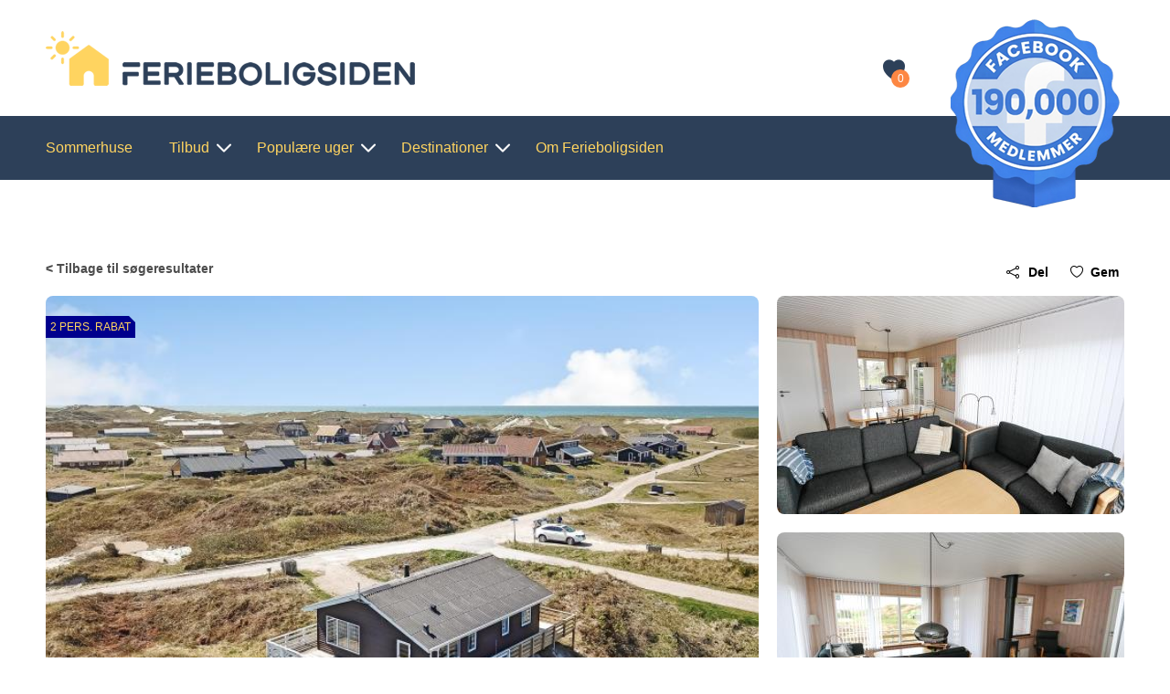

--- FILE ---
content_type: text/html; charset=UTF-8
request_url: https://ferieboligsiden.dk/danmark/vestjylland/vejlby-klit/dalevej-2/
body_size: 50300
content:
<!DOCTYPE html>
<html lang="lang=" da-dk> <head><meta http-equiv="Content-Type" content="text/html;charset=UTF-8"><script>document.seraph_accel_usbpb=document.createElement;seraph_accel_izrbpb={add:function(b,a=10){void 0===this.a[a]&&(this.a[a]=[]);this.a[a].push(b)},a:{}}</script> <script async src="https://www.googletagmanager.com/gtag/js?id=G-TRP1SE11ZT" type="o/js-lzl"></script> <script type="o/js-lzl">
		window.dataLayer = window.dataLayer || [];

		function gtag() {
			dataLayer.push( arguments );
		}

		gtag( 'js', new Date() );

		gtag( 'config', 'G-TRP1SE11ZT' );
	</script> <script type="o/js-lzl">( function ( w, d, s, l, i ) {
			w[l] = w[l] || [];
			w[l].push( {
				'gtm.start':
					new Date().getTime(), event: 'gtm.js'
			} );
			var f                            = d.getElementsByTagName( s )[0],
				j = d.createElement( s ), dl = l != 'dataLayer' ? '&l=' + l : '';
			j.async                          = true;
			j.src                            =
				'https://www.googletagmanager.com/gtm.js?id=' + i + dl;
			f.parentNode.insertBefore( j, f );
		} )( window, document, 'script', 'dataLayer', 'GTM-TDBNTQZ8' );</script> <meta name="viewport" content="width=device-width, initial-scale=1.0"> <meta http-equiv="X-UA-Compatible" content="ie=edge"> <meta name="theme-color" content="#ffffff"> <meta name="robots" content="index, follow, max-image-preview:large, max-snippet:-1, max-video-preview:-1"> <title>Velholdt træferiehus bygget i 1977 og - Ferieboligsiden.dk</title> <link rel="canonical" href="https://ferieboligsiden.dk/danmark/vestjylland/vejlby-klit/dalevej-2/"> <meta property="og:locale" content="da_DK"> <meta property="og:type" content="article"> <meta property="og:title" content="Velholdt træferiehus bygget i 1977 og - Ferieboligsiden.dk"> <meta property="og:description" content="Velholdt træferiehus bygget i 1977 og delvis renoveret i 2009 med nyt køkken og badeværelse. Huset er højt beliggende på 2500 naturgrund med en flot udsigt 200 m fra vesterhavet. Gratis internetadgang. Der er terresse rundt om huset med havemøbler. Trælofter og trægulve med løse tæpper. Gratis internetadgang. Parabol dog kun med tyske kanaler. Huset […]"> <meta property="og:url" content="https://ferieboligsiden.dk/danmark/vestjylland/vejlby-klit/dalevej-2/"> <meta property="og:site_name" content="Ferieboligsiden.dk"> <meta property="article:publisher" content="https://www.facebook.com/profile.php?id=100063618608064"> <meta property="article:modified_time" content="2026-01-15T00:16:27+00:00"> <meta property="og:image" content="https://ferieboligsiden.dk/wp-content/uploads/2023/08/ferieboligsiden-hero7.jpg"> <meta property="og:image:width" content="1920"> <meta property="og:image:height" content="480"> <meta property="og:image:type" content="image/jpeg"> <meta name="twitter:card" content="summary_large_image"> <meta name="twitter:label1" content="Estimeret læsetid"> <meta name="twitter:data1" content="2 minutter"> <script type="application/ld+json" class="yoast-schema-graph">{"@context":"https://schema.org","@graph":[{"@type":"WebPage","@id":"https://ferieboligsiden.dk/danmark/vestjylland/vejlby-klit/dalevej-2/","url":"https://ferieboligsiden.dk/danmark/vestjylland/vejlby-klit/dalevej-2/","name":"Velholdt træferiehus bygget i 1977 og - Ferieboligsiden.dk","isPartOf":{"@id":"https://ferieboligsiden.dk/#website"},"datePublished":"2022-12-04T10:59:53+00:00","dateModified":"2026-01-15T00:16:27+00:00","breadcrumb":{"@id":"https://ferieboligsiden.dk/danmark/vestjylland/vejlby-klit/dalevej-2/#breadcrumb"},"inLanguage":"da-DK","potentialAction":[{"@type":"ReadAction","target":["https://ferieboligsiden.dk/danmark/vestjylland/vejlby-klit/dalevej-2/"]}]},{"@type":"BreadcrumbList","@id":"https://ferieboligsiden.dk/danmark/vestjylland/vejlby-klit/dalevej-2/#breadcrumb","itemListElement":[{"@type":"ListItem","position":1,"name":"Hjem","item":"https://ferieboligsiden.dk/"},{"@type":"ListItem","position":2,"name":"Holiday Houses","item":"https://ferieboligsiden.dk/holiday-house/"},{"@type":"ListItem","position":3,"name":"bookingstudio 822"}]},{"@type":"WebSite","@id":"https://ferieboligsiden.dk/#website","url":"https://ferieboligsiden.dk/","name":"Ferieboligsiden.dk","description":"Udlejning af sommerhuse","publisher":{"@id":"https://ferieboligsiden.dk/#organization"},"potentialAction":[{"@type":"SearchAction","target":{"@type":"EntryPoint","urlTemplate":"https://ferieboligsiden.dk/?s={search_term_string}"},"query-input":{"@type":"PropertyValueSpecification","valueRequired":true,"valueName":"search_term_string"}}],"inLanguage":"da-DK"},{"@type":"Organization","@id":"https://ferieboligsiden.dk/#organization","name":"Ferieboligsiden.dk","url":"https://ferieboligsiden.dk/","logo":{"@type":"ImageObject","inLanguage":"da-DK","@id":"https://ferieboligsiden.dk/#/schema/logo/image/","url":"https://ferieboligsiden.dk/wp-content/uploads/2023/05/favicon-512.png","contentUrl":"https://ferieboligsiden.dk/wp-content/uploads/2023/05/favicon-512.png","width":512,"height":449,"caption":"Ferieboligsiden.dk"},"image":{"@id":"https://ferieboligsiden.dk/#/schema/logo/image/"},"sameAs":["https://www.facebook.com/profile.php?id=100063618608064"]}]}</script> <link rel="dns-prefetch" href="//www.googletagmanager.com"> <link rel="alternate" title="oEmbed (JSON)" type="application/json+oembed" href="https://ferieboligsiden.dk/wp-json/oembed/1.0/embed?url=https%3A%2F%2Fferieboligsiden.dk%2Fdanmark%2Fvestjylland%2Fvejlby-klit%2Fdalevej-2%2F"> <link rel="alternate" title="oEmbed (XML)" type="text/xml+oembed" href="https://ferieboligsiden.dk/wp-json/oembed/1.0/embed?url=https%3A%2F%2Fferieboligsiden.dk%2Fdanmark%2Fvestjylland%2Fvejlby-klit%2Fdalevej-2%2F&amp;format=xml">              <script src="https://ferieboligsiden.dk/wp-includes/js/jquery/jquery.min.js?ver=3.7.1" id="jquery-core-js" type="o/js-lzl"></script> <script src="https://ferieboligsiden.dk/wp-includes/js/jquery/jquery-migrate.min.js?ver=3.4.1" id="jquery-migrate-js" type="o/js-lzl"></script> <script src="https://ferieboligsiden.dk/wp-content/plugins/holiday-house/public/js/holiday-house-public.js?ver=1768505578" id="holiday-house-js" type="o/js-lzl"></script> <script src="https://www.googletagmanager.com/gtag/js?id=GT-M6BPLWF" id="google_gtagjs-js" async type="o/js-lzl"></script> <script id="google_gtagjs-js-after" type="o/js-lzl">
window.dataLayer = window.dataLayer || [];function gtag(){dataLayer.push(arguments);}
gtag("set","linker",{"domains":["ferieboligsiden.dk"]});
gtag("js", new Date());
gtag("set", "developer_id.dZTNiMT", true);
gtag("config", "GT-M6BPLWF");
//# sourceURL=google_gtagjs-js-after
</script> <link rel="https://api.w.org/" href="https://ferieboligsiden.dk/wp-json/"><link rel="alternate" title="JSON" type="application/json" href="https://ferieboligsiden.dk/wp-json/wp/v2/holiday-house/20860"><link rel="EditURI" type="application/rsd+xml" title="RSD" href="https://ferieboligsiden.dk/xmlrpc.php?rsd"> <meta name="generator" content="WordPress 6.9"> <link rel="shortlink" href="https://ferieboligsiden.dk/?p=20860"> <meta name="generator" content="Site Kit by Google 1.168.0"> <script async src="https://www.googletagmanager.com/gtag/js?id=G-DKFMRM6YCN" type="o/js-lzl"></script> <script type="o/js-lzl">
  window.dataLayer = window.dataLayer || [];
  function gtag(){dataLayer.push(arguments);}
  gtag('js', new Date());

  gtag('config', 'G-DKFMRM6YCN');
</script> <meta name="google-site-verification" content="-9Jkp6ZHrKc3RP3G3n-N4AWg6mifwoboEs8NewYAQPw"> <script src="https://www.googleoptimize.com/optimize.js?id=OPT-MFFTLKJ" type="o/js-lzl"></script> <script type="o/js-lzl">
window.__lo_site_id = 291703;

	(function() {
		var wa = document.createElement('script'); wa.type = 'text/javascript'; wa.async = true;
		wa.src = 'https://d10lpsik1i8c69.cloudfront.net/w.js';
		var s = document.getElementsByTagName('script')[0]; s.parentNode.insertBefore(wa, s);
	  })();
	</script> <script src="https://cdn.ingest-lr.com/LogRocket.min.js" crossorigin="anonymous" type="o/js-lzl"></script> <script type="o/js-lzl">window.LogRocket && window.LogRocket.init('pmjcfy/ferieboligsidendk');</script> <script type="o/js-lzl">
    (function(h,o,t,j,a,r){
        h.hj=h.hj||function(){(h.hj.q=h.hj.q||[]).push(arguments)};
        h._hjSettings={hjid:3665254,hjsv:6};
        a=o.getElementsByTagName('head')[0];
        r=o.createElement('script');r.async=1;
        r.src=t+h._hjSettings.hjid+j+h._hjSettings.hjsv;
        a.appendChild(r);
    })(window,document,'https://static.hotjar.com/c/hotjar-','.js?sv=');
</script>  <script type="o/js-lzl">
			( function( w, d, s, l, i ) {
				w[l] = w[l] || [];
				w[l].push( {'gtm.start': new Date().getTime(), event: 'gtm.js'} );
				var f = d.getElementsByTagName( s )[0],
					j = d.createElement( s ), dl = l != 'dataLayer' ? '&l=' + l : '';
				j.async = true;
				j.src = 'https://www.googletagmanager.com/gtm.js?id=' + i + dl;
				f.parentNode.insertBefore( j, f );
			} )( window, document, 'script', 'dataLayer', 'GTM-TDBNTQZ8' );
			
</script> <link rel="icon" href="https://ferieboligsiden.dk/wp-content/uploads/2023/05/favicon-512-black-150x150.png" sizes="32x32"> <link rel="icon" href="https://ferieboligsiden.dk/wp-content/uploads/2023/05/favicon-512-black.png" sizes="192x192"> <link rel="apple-touch-icon" href="https://ferieboligsiden.dk/wp-content/uploads/2023/05/favicon-512-black.png"> <meta name="msapplication-TileImage" content="https://ferieboligsiden.dk/wp-content/uploads/2023/05/favicon-512-black.png">  <noscript><style>.lzl{display:none!important;}</style></noscript><style>img.lzl,img.lzl-ing{opacity:0.01;}img.lzl-ed{transition:opacity .25s ease-in-out;}</style><style id="wp-img-auto-sizes-contain-inline-css">img:is([sizes=auto i],[sizes^="auto," i]){contain-intrinsic-size:3000px 1500px}</style><style id="wp-block-library-inline-css">:root{--wp-block-synced-color:#7a00df;--wp-block-synced-color--rgb:122,0,223;--wp-bound-block-color:var(--wp-block-synced-color);--wp-editor-canvas-background:#ddd;--wp-admin-theme-color:#007cba;--wp-admin-theme-color--rgb:0,124,186;--wp-admin-theme-color-darker-10:#006ba1;--wp-admin-theme-color-darker-10--rgb:0,107,160.5;--wp-admin-theme-color-darker-20:#005a87;--wp-admin-theme-color-darker-20--rgb:0,90,135;--wp-admin-border-width-focus:2px}@media (min-resolution:192dpi){:root{--wp-admin-border-width-focus:1.5px}}:root{--wp--preset--font-size--normal:16px;--wp--preset--font-size--huge:42px}.screen-reader-text{border:0;clip-path:inset(50%);height:1px;margin:-1px;overflow:hidden;padding:0;position:absolute;width:1px;word-wrap:normal!important}.screen-reader-text:focus{background-color:#ddd;clip-path:none;color:#444;display:block;font-size:1em;height:auto;left:5px;line-height:normal;padding:15px 23px 14px;text-decoration:none;top:5px;width:auto;z-index:100000}html :where([style*=border-top-color]){border-top-style:solid}html :where([style*=border-right-color]){border-right-style:solid}html :where([style*=border-bottom-color]){border-bottom-style:solid}html :where([style*=border-left-color]){border-left-style:solid}html :where([style*=border-width]){border-style:solid}html :where([style*=border-top-width]){border-top-style:solid}html :where([style*=border-right-width]){border-right-style:solid}html :where([style*=border-bottom-width]){border-bottom-style:solid}html :where([style*=border-left-width]){border-left-style:solid}html :where(img[class*=wp-image-]){height:auto;max-width:100%}</style><link id="wp-block-library-inline-css-nonCrit" rel="stylesheet/lzl-nc" href="/wp-content/cache/seraphinite-accelerator/s/m/d/css/b5baa641dd9fe87d7ab0e8282541ca5c.769.css"><noscript lzl=""><link rel="stylesheet" href="/wp-content/cache/seraphinite-accelerator/s/m/d/css/b5baa641dd9fe87d7ab0e8282541ca5c.769.css"></noscript><style id="global-styles-inline-css">:root{--wp--preset--aspect-ratio--square:1;--wp--preset--aspect-ratio--4-3:4/3;--wp--preset--aspect-ratio--3-4:3/4;--wp--preset--aspect-ratio--3-2:3/2;--wp--preset--aspect-ratio--2-3:2/3;--wp--preset--aspect-ratio--16-9:16/9;--wp--preset--aspect-ratio--9-16:9/16;--wp--preset--color--black:#000;--wp--preset--color--cyan-bluish-gray:#abb8c3;--wp--preset--color--white:#fff;--wp--preset--color--pale-pink:#f78da7;--wp--preset--color--vivid-red:#cf2e2e;--wp--preset--color--luminous-vivid-orange:#ff6900;--wp--preset--color--luminous-vivid-amber:#fcb900;--wp--preset--color--light-green-cyan:#7bdcb5;--wp--preset--color--vivid-green-cyan:#00d084;--wp--preset--color--pale-cyan-blue:#8ed1fc;--wp--preset--color--vivid-cyan-blue:#0693e3;--wp--preset--color--vivid-purple:#9b51e0;--wp--preset--gradient--vivid-cyan-blue-to-vivid-purple:linear-gradient(135deg,#0693e3 0%,#9b51e0 100%);--wp--preset--gradient--light-green-cyan-to-vivid-green-cyan:linear-gradient(135deg,#7adcb4 0%,#00d082 100%);--wp--preset--gradient--luminous-vivid-amber-to-luminous-vivid-orange:linear-gradient(135deg,#fcb900 0%,#ff6900 100%);--wp--preset--gradient--luminous-vivid-orange-to-vivid-red:linear-gradient(135deg,#ff6900 0%,#cf2e2e 100%);--wp--preset--gradient--very-light-gray-to-cyan-bluish-gray:linear-gradient(135deg,#eee 0%,#a9b8c3 100%);--wp--preset--gradient--cool-to-warm-spectrum:linear-gradient(135deg,#4aeadc 0%,#9778d1 20%,#cf2aba 40%,#ee2c82 60%,#fb6962 80%,#fef84c 100%);--wp--preset--gradient--blush-light-purple:linear-gradient(135deg,#ffceec 0%,#9896f0 100%);--wp--preset--gradient--blush-bordeaux:linear-gradient(135deg,#fecda5 0%,#fe2d2d 50%,#6b003e 100%);--wp--preset--gradient--luminous-dusk:linear-gradient(135deg,#ffcb70 0%,#c751c0 50%,#4158d0 100%);--wp--preset--gradient--pale-ocean:linear-gradient(135deg,#fff5cb 0%,#b6e3d4 50%,#33a7b5 100%);--wp--preset--gradient--electric-grass:linear-gradient(135deg,#caf880 0%,#71ce7e 100%);--wp--preset--gradient--midnight:linear-gradient(135deg,#020381 0%,#2874fc 100%);--wp--preset--font-size--small:13px;--wp--preset--font-size--medium:20px;--wp--preset--font-size--large:36px;--wp--preset--font-size--x-large:42px;--wp--preset--spacing--20:.44rem;--wp--preset--spacing--30:.67rem;--wp--preset--spacing--40:1rem;--wp--preset--spacing--50:1.5rem;--wp--preset--spacing--60:2.25rem;--wp--preset--spacing--70:3.38rem;--wp--preset--spacing--80:5.06rem;--wp--preset--shadow--natural:6px 6px 9px rgba(0,0,0,.2);--wp--preset--shadow--deep:12px 12px 50px rgba(0,0,0,.4);--wp--preset--shadow--sharp:6px 6px 0px rgba(0,0,0,.2);--wp--preset--shadow--outlined:6px 6px 0px -3px #fff,6px 6px #000;--wp--preset--shadow--crisp:6px 6px 0px #000}</style><link id="global-styles-inline-css-nonCrit" rel="stylesheet/lzl-nc" href="/wp-content/cache/seraphinite-accelerator/s/m/d/css/d4834c20e59add359487bef239b73c43.15fa.css"><noscript lzl=""><link rel="stylesheet" href="/wp-content/cache/seraphinite-accelerator/s/m/d/css/d4834c20e59add359487bef239b73c43.15fa.css"></noscript><style id="classic-theme-styles-inline-css"></style><link id="classic-theme-styles-inline-css-nonCrit" rel="stylesheet/lzl-nc" href="/wp-content/cache/seraphinite-accelerator/s/m/d/css/20b431ab6ecd62bdb35135b32eb9456a.100.css"><noscript lzl=""><link rel="stylesheet" href="/wp-content/cache/seraphinite-accelerator/s/m/d/css/20b431ab6ecd62bdb35135b32eb9456a.100.css"></noscript><link rel="stylesheet/lzl-nc" id="holiday-house-css" href="data:text/css," media="all"><noscript lzl=""><link rel="stylesheet" href="data:text/css," media="all"></noscript><style id="cmplz-general-css-crit" media="all">@keyframes cmplz-fadein{from{opacity:0}to{opacity:1}}</style><link rel="stylesheet/lzl-nc" id="cmplz-general-css" href="https://ferieboligsiden.dk/wp-content/cache/seraphinite-accelerator/s/m/d/css/109b61da0d9be648f12c128f9bd85059.a9f.css" media="all"><noscript lzl=""><link rel="stylesheet" href="https://ferieboligsiden.dk/wp-content/cache/seraphinite-accelerator/s/m/d/css/109b61da0d9be648f12c128f9bd85059.a9f.css" media="all"></noscript><style id="hh-styles-reset-css-crit" media="all">a,abbr,acronym,address,applet,article,aside,audio,b,big,blockquote,body,canvas,caption,center,cite,code,dd,del,details,dfn,div,dl,dt,em,embed,fieldset,figcaption,figure,footer,form,h1,h2,h3,h4,h5,h6,header,hgroup,html,i,iframe,img,ins,kbd,label,legend,li,main,mark,menu,nav,object,ol,output,p,pre,q,ruby,s,samp,section,small,span,strike,strong,sub,summary,sup,table,tbody,td,tfoot,th,thead,time,tr,tt,u,ul,var,video{margin:0;padding:0;border:0;font-size:100%;font:inherit;vertical-align:baseline}article,aside,details,figcaption,figure,footer,header,hgroup,main,menu,nav,section{display:block}[hidden]{display:none}body{line-height:1}menu,ol,ul{list-style:none}</style><link rel="stylesheet/lzl-nc" id="hh-styles-reset-css" href="https://ferieboligsiden.dk/wp-content/cache/seraphinite-accelerator/s/m/d/css/6bd52c212f1bacb045d27376dee3c7ee.95.css" media="all"><noscript lzl=""><link rel="stylesheet" href="https://ferieboligsiden.dk/wp-content/cache/seraphinite-accelerator/s/m/d/css/6bd52c212f1bacb045d27376dee3c7ee.95.css" media="all"></noscript><style id="hh-styles-fontawesome-css-crit" media="all">.fa,.fab,.fad,.fal,.far,.fas{-moz-osx-font-smoothing:grayscale;-webkit-font-smoothing:antialiased;display:inline-block;font-style:normal;font-variant:normal;text-rendering:auto;line-height:1}@keyframes fa-spin{0%{transform:rotate(0)}100%{transform:rotate(360deg)}}.fa-info-circle:before{content:""}.fa-times:before{content:""}.fa,.fas{font-family:"Font Awesome 5 Free";font-weight:900}</style><link rel="stylesheet/lzl-nc" id="hh-styles-fontawesome-css" href="https://ferieboligsiden.dk/wp-content/cache/seraphinite-accelerator/s/m/d/css/32ba258ac39ef7d03a0105044f1cfa70.1552f.css" media="all"><noscript lzl=""><link rel="stylesheet" href="https://ferieboligsiden.dk/wp-content/cache/seraphinite-accelerator/s/m/d/css/32ba258ac39ef7d03a0105044f1cfa70.1552f.css" media="all"></noscript><style id="hh-styles-jquery-ui-css-crit" media="all">.ui-button,.ui-button:link,.ui-button:visited,.ui-button:hover,.ui-button:active{text-decoration:none}.ui-state-default a,.ui-state-default a:link,.ui-state-default a:visited,a.ui-button,a:link.ui-button,a:visited.ui-button,.ui-button{color:#454545;text-decoration:none}.ui-state-hover a,.ui-state-hover a:hover,.ui-state-hover a:link,.ui-state-hover a:visited,.ui-state-focus a,.ui-state-focus a:hover,.ui-state-focus a:link,.ui-state-focus a:visited,a.ui-button:hover,a.ui-button:focus{color:#2b2b2b;text-decoration:none}.ui-state-active a,.ui-state-active a:link,.ui-state-active a:visited{color:#fff;text-decoration:none}</style><link rel="stylesheet/lzl-nc" id="hh-styles-jquery-ui-css" href="https://ferieboligsiden.dk/wp-content/cache/seraphinite-accelerator/s/m/d/css/dfe6b35db8bda1d14fd218a7aecf290f.a4bb.css" media="all"><noscript lzl=""><link rel="stylesheet" href="https://ferieboligsiden.dk/wp-content/cache/seraphinite-accelerator/s/m/d/css/dfe6b35db8bda1d14fd218a7aecf290f.a4bb.css" media="all"></noscript><style id="hh-styles-icomoon-css-crit" media="all">[class^=icon-],[class*=" icon-"]{font-family:"icomoon"!important;speak:never;font-style:normal;font-weight:400;font-variant:normal;text-transform:none;line-height:1;-webkit-font-smoothing:antialiased;-moz-osx-font-smoothing:grayscale}.icon-first_pag:before{content:""}.icon-last_pag:before{content:""}.icon-envelope-solid:before{content:""}.icon-facebook-f-brands:before{content:""}.icon-link-solid:before{content:""}.icon-twitter-brands:before{content:""}.icon-nav-icon:before{content:""}.icon-check:before{content:""}.icon-close:before{content:""}.icon-top:before{content:""}.icon-down:before{content:""}.icon-right:before{content:""}.icon-left:before{content:""}.icon-children:before{content:""}.icon-calendar:before{content:""}.icon-floorplan:before{content:""}.icon-gallery:before{content:""}.icon-heart:before{content:""}.icon-heart_active:before{content:""}.icon-info:before{content:""}.icon-location:before{content:""}.icon-map:before{content:""}.icon-pet:before{content:""}.icon-profile:before{content:""}.icon-share:before{content:""}</style><link rel="stylesheet/lzl-nc" id="hh-styles-icomoon-css" href="https://ferieboligsiden.dk/wp-content/cache/seraphinite-accelerator/s/m/d/css/935139cd22c45a3514a37b481b7f5191.204.css" media="all"><noscript lzl=""><link rel="stylesheet" href="https://ferieboligsiden.dk/wp-content/cache/seraphinite-accelerator/s/m/d/css/935139cd22c45a3514a37b481b7f5191.204.css" media="all"></noscript><style id="hh-styles-css-crit" media="all">@charset "UTF-8";body{font-family:"Montserrat",sans-serif;font-size:16px;line-height:24px;color:#000}p{margin-bottom:15px}h1,h2,h3,h4,h5,h6{line-height:1.4;font-weight:600}h1{font-size:32px}h3{font-size:24px}h4{font-size:20px}h5{font-size:18px}h6{font-size:16px}input,button,select,textarea{font:inherit}a{display:inline-block;position:relative;color:#4c4c4c;text-decoration:none;-webkit-transition:color .3s ease-in-out;-o-transition:color .3s ease-in-out;transition:color .3s ease-in-out}a:hover{color:#000}.strong{font-weight:600}.underline{text-decoration:underline}[class*=_green]{color:#090}html{-webkit-box-sizing:border-box;box-sizing:border-box;height:100%}body{height:inherit;min-width:375px}*,*:before,*:after{-webkit-box-sizing:inherit;box-sizing:inherit}.wrapper{width:100%;min-height:100%;display:-webkit-box;display:-ms-flexbox;display:flex;-webkit-box-orient:vertical;-webkit-box-direction:normal;-ms-flex-direction:column;flex-direction:column;overflow:hidden}.main{-webkit-box-flex:1;-ms-flex:1 0 auto;flex:1 0 auto;height:100%}.header,.footer{-webkit-box-flex:0;-ms-flex:0 0 auto;flex:0 0 auto}[class*=_container]{width:100%;max-width:1220px;margin:auto;padding-left:20px;padding-right:20px}[class*=_container--footer]{max-width:1560px}[class*=_section]{padding:50px 0}[data-hidden]{display:none}.content-side{display:-webkit-box;display:-ms-flexbox;display:flex;-webkit-box-align:start;-ms-flex-align:start;align-items:flex-start}.content-side__main{-webkit-box-flex:1;-ms-flex:1;flex:1;width:100%;margin-right:20px}.content-side__side{width:380px}.page__column{padding-right:380px}.row{display:-webkit-box;display:-ms-flexbox;display:flex;-ms-flex-wrap:wrap;flex-wrap:wrap;margin:-10px}.col-1-1{-ms-flex-preferred-size:calc(100% / 1 - 20px);flex-basis:calc(100% / 1 - 20px);max-width:calc(100% / 1 - 20px)}.col-1-2{-ms-flex-preferred-size:calc(100% / 2 - 20px);flex-basis:calc(100% / 2 - 20px);max-width:calc(100% / 2 - 20px)}.col-1-3{-ms-flex-preferred-size:calc(100% / 3 - 20px);flex-basis:calc(100% / 3 - 20px);max-width:calc(100% / 3 - 20px)}.col-1-4{-ms-flex-preferred-size:calc(100% / 4 - 20px);flex-basis:calc(100% / 4 - 20px);max-width:calc(100% / 4 - 20px)}.col-1-5{-ms-flex-preferred-size:calc(100% / 5 - 20px);flex-basis:calc(100% / 5 - 20px);max-width:calc(100% / 5 - 20px)}.col-1-6{-ms-flex-preferred-size:calc(100% / 6 - 20px);flex-basis:calc(100% / 6 - 20px);max-width:calc(100% / 6 - 20px)}.col-2-3{-ms-flex-preferred-size:calc(100% - calc(100% / 3) - 20px);flex-basis:calc(100% - calc(100% / 3) - 20px);max-width:calc(100% - calc(100% / 3) - 20px)}.col-2-4{-ms-flex-preferred-size:calc(100% - calc(100% / 4) - 20px);flex-basis:calc(100% - calc(100% / 4) - 20px);max-width:calc(100% - calc(100% / 4) - 20px)}.col-2-5{-ms-flex-preferred-size:calc(100% - calc(100% / 5) - 20px);flex-basis:calc(100% - calc(100% / 5) - 20px);max-width:calc(100% - calc(100% / 5) - 20px)}.col-2-6{-ms-flex-preferred-size:calc(100% - calc(100% / 6) - 20px);flex-basis:calc(100% - calc(100% / 6) - 20px);max-width:calc(100% - calc(100% / 6) - 20px)}.col{display:block;margin:calc(20px / 2)}.button{border:none;display:table;font-size:14px;padding:13px 28px;background-color:#fd8743;color:#fff;text-decoration:none;text-align:center;line-height:1;vertical-align:top;border-radius:8px;-webkit-transition:background-color .3s ease-in-out,color .3s ease-in-out,border-color .3s ease-in-out;-o-transition:background-color .3s ease-in-out,color .3s ease-in-out,border-color .3s ease-in-out;transition:background-color .3s ease-in-out,color .3s ease-in-out,border-color .3s ease-in-out}.button:hover{background-color:#d85002;cursor:pointer;color:#fff}._show{background:0 0;border:none;padding:0;font-size:14px;font-weight:500;text-decoration:underline;-webkit-transition:color .3s ease-in-out;-o-transition:color .3s ease-in-out;transition:color .3s ease-in-out}._show:hover{cursor:pointer;color:#fd8743}img{max-width:100%;height:auto;display:inline-block;vertical-align:top}.main{margin-top:75px}.select{position:relative;font-size:14px}.select__arrow{position:absolute;right:1px;border-radius:8px;padding:8px;top:1px;color:#7f7f7f;font-size:16px;background-color:#fff;z-index:502}.select__selected{letter-spacing:1px;position:relative;padding:8px 30px 8px 15px;border-radius:8px;border:1px solid #e0e0e0;background-color:#fff;z-index:501;white-space:nowrap;overflow:hidden;-webkit-user-select:none;-moz-user-select:none;-ms-user-select:none;user-select:none}.select-options{position:absolute;max-height:250px;overflow-y:auto;top:100%;left:0;margin-top:-8px;padding-top:8px;background-color:#fff;width:100%;border-left:1px solid #e0e0e0;border-right:1px solid #e0e0e0;border-bottom:1px solid #e0e0e0;border-radius:0 0 8px 8px;z-index:500;visibility:hidden;opacity:0;-webkit-transform:translateY(-10px);-ms-transform:translateY(-10px);transform:translateY(-10px);pointer-events:none;-webkit-transition:opacity .3s ease-in-out,visibility .3s ease-in-out,-webkit-transform .3s ease-in-out;transition:opacity .3s ease-in-out,visibility .3s ease-in-out,-webkit-transform .3s ease-in-out;transition:transform .3s ease-in-out,opacity .3s ease-in-out,visibility .3s ease-in-out;transition:transform .3s ease-in-out,opacity .3s ease-in-out,visibility .3s ease-in-out,-webkit-transform .3s ease-in-out;-o-transition:transform .3s ease-in-out,opacity .3s ease-in-out,visibility .3s ease-in-out}.select__option{padding:2px 10px}.select__option:hover{background-color:#f2f2f2!important}.side{margin-bottom:55px}.side-content{border:1px solid #cbcbcb;border-radius:8px;margin-bottom:30px}.side__price{font-size:20px;display:-webkit-box;display:-ms-flexbox;display:flex;font-weight:700;margin-top:5px}.side-body{padding:20px;display:-webkit-box;display:-ms-flexbox;display:flex;-webkit-box-orient:vertical;-webkit-box-direction:normal;-ms-flex-direction:column;flex-direction:column}.side__form{display:-webkit-box;display:-ms-flexbox;display:flex;-webkit-box-orient:vertical;-webkit-box-direction:normal;-ms-flex-direction:column;flex-direction:column}.side__form__title{font-size:14px;margin-bottom:10px}.side .date{display:-webkit-box;display:-ms-flexbox;display:flex;margin-bottom:10px}.side .date__input{-webkit-box-flex:1;-ms-flex:1;flex:1;padding:7px;display:-webkit-box;display:-ms-flexbox;display:flex;-webkit-box-align:center;-ms-flex-align:center;align-items:center;border:1px solid #e0e0e0;border-radius:8px}.side .date__input:not(:last-child){margin-right:20px}.side .date__input input{border:none;width:100%;padding-left:10px;text-transform:lowercase;font-size:14px;font-weight:600}.side .date__input input:disabled{background-color:#eee}.side .date__input .icon-calendar{font-size:24px;color:#7f7f7f}.side .select{border:1px solid #e0e0e0;border-radius:8px;padding:7px;margin-bottom:20px;display:-webkit-box;display:-ms-flexbox;display:flex;-webkit-box-align:center;-ms-flex-align:center;align-items:center;font-size:14px;font-weight:600}.side .select__selected{padding:0;border:none}.side .select__arrow{background-color:transparent}.side .select .icon{margin-right:10px;font-size:20px}.side__button{width:100%;font-weight:700;border-radius:50px;padding:15px;font-size:16px;margin-bottom:20px}.side__button:hover{background-color:#090}.side__button:disabled{opacity:.5;cursor:unset}.side-info{margin-top:17px;font-weight:500;font-size:14px;display:-webkit-box;display:-ms-flexbox;display:flex;line-height:1.2}.side-info .icon-info{color:#7f7f7f;margin-right:8px}.side-footer{font-size:14px;display:-webkit-box;display:-ms-flexbox;display:flex;-webkit-box-orient:vertical;-webkit-box-direction:normal;-ms-flex-direction:column;flex-direction:column;-webkit-box-align:center;-ms-flex-align:center;align-items:center;text-align:center;line-height:1.3;padding:20px 0;border-top:1px solid #e0e0e0}.side-footer p{color:#585858;font-weight:500;margin-top:5px;margin-bottom:0}.tabs__list{display:-webkit-box;display:-ms-flexbox;display:flex;border-bottom:1px solid #ebebeb;margin-bottom:22px;font-size:14px}.tabs__item{position:relative;color:#5e5e5e;-webkit-user-select:none;-moz-user-select:none;-ms-user-select:none;user-select:none;-webkit-transition:all .3s ease-in-out;-o-transition:all .3s ease-in-out;transition:all .3s ease-in-out}.tabs__item:not(:last-child){margin-right:44px}.tabs__item:hover{cursor:pointer;color:#000}.tabs__item:after{content:"";position:absolute;height:2px;width:0;top:calc(100% + 1px);left:50%;-webkit-transform:translateX(-50%);-ms-transform:translateX(-50%);transform:translateX(-50%);background-color:#fd8743;-webkit-transition:width .3s ease-in-out;-o-transition:width .3s ease-in-out;transition:width .3s ease-in-out}.tabs__item._active{font-weight:700;color:#000}.tabs__item._active:after{width:100%}.tabs__content{display:none;padding-bottom:20px}.tabs__content._active{display:block}.favorite{position:relative;height:32px;border:none;background-color:rgba(255,255,255,.8);border-radius:100%;display:-webkit-box;display:-ms-flexbox;display:flex;-webkit-box-align:center;-ms-flex-align:center;align-items:center;-webkit-box-pack:center;-ms-flex-pack:center;justify-content:center;z-index:4;-webkit-transition:background-color .3s ease-in-out;-o-transition:background-color .3s ease-in-out;transition:background-color .3s ease-in-out}.favorite .icon{color:black;position:absolute;top:50%;left:50%;-webkit-transform:translate(-50%,-50%);-ms-transform:translate(-50%,-50%);transform:translate(-50%,-50%);-webkit-transition:color .3s ease-in-out,opacity .3s ease-in-out;-o-transition:color .3s ease-in-out,opacity .3s ease-in-out;transition:color .3s ease-in-out,opacity .3s ease-in-out}.favorite .icon-heart_active{opacity:0;color:#fd8743}.favorite:hover{cursor:pointer}.favorite:hover .icon{color:#fd8743}.favorite-wrapper{position:relative}.favorite-dropdown{max-height:480px;overflow-y:auto;position:absolute;top:0;right:100%;width:300px;z-index:999;background-color:#fff;border:1px solid #ffd460;visibility:hidden;opacity:0;-webkit-transform:translateY(-10px);-ms-transform:translateY(-10px);transform:translateY(-10px);pointer-events:none;-webkit-transition:opacity .3s ease-in-out,visibility .3s ease-in-out,-webkit-transform .3s ease-in-out;transition:opacity .3s ease-in-out,visibility .3s ease-in-out,-webkit-transform .3s ease-in-out;transition:transform .3s ease-in-out,opacity .3s ease-in-out,visibility .3s ease-in-out;transition:transform .3s ease-in-out,opacity .3s ease-in-out,visibility .3s ease-in-out,-webkit-transform .3s ease-in-out;-o-transition:transform .3s ease-in-out,opacity .3s ease-in-out,visibility .3s ease-in-out}.favorite__title,.favorite__loading{text-align:center;padding:10px}.favorite__loading{display:none}.favorite_cnt{position:absolute;bottom:-5px;right:-5px;background-color:#f00;font-size:12px;color:#fff;line-height:20px;border-radius:50px;width:20px;height:20px;text-align:center}.icon-nav-icon{display:block;margin-top:10px}.show_favorite{position:relative;font-size:24px;color:#fd8743}.show_favorite:hover{color:#000!important}.header .ma5menu__toggle{display:none}.header .mobile-menu{display:none}.header-top{width:100%}.header-top ._container{padding-top:34px;padding-bottom:33px;padding-right:260px;display:-webkit-box;display:-ms-flexbox;display:flex;-ms-flex-wrap:wrap;flex-wrap:wrap;-webkit-box-align:end;-ms-flex-align:end;align-items:flex-end;-webkit-box-pack:justify;-ms-flex-pack:justify;justify-content:space-between;position:relative}.header-top .menu__link:hover{color:#fff}.header-top .menu__link:hover:after{display:none}.header .menu__list{display:-webkit-box;display:-ms-flexbox;display:flex;-ms-flex-wrap:wrap;flex-wrap:wrap}.header .menu__item:not(:last-child){padding-right:40px}.header-main{background-color:#2d4059}.header-main .menu__list{position:relative}.header-main .menu__sublist{top:100%;left:0;width:320px;position:absolute;background-color:#2d4059;z-index:1000;visibility:hidden;opacity:0;-webkit-transform:translateY(-10px);-ms-transform:translateY(-10px);transform:translateY(-10px);pointer-events:none;-webkit-transition:opacity .3s ease-in-out,visibility .3s ease-in-out,-webkit-transform .3s ease-in-out;transition:opacity .3s ease-in-out,visibility .3s ease-in-out,-webkit-transform .3s ease-in-out;transition:transform .3s ease-in-out,opacity .3s ease-in-out,visibility .3s ease-in-out;transition:transform .3s ease-in-out,opacity .3s ease-in-out,visibility .3s ease-in-out,-webkit-transform .3s ease-in-out;-o-transition:transform .3s ease-in-out,opacity .3s ease-in-out,visibility .3s ease-in-out}.header-main .menu__sublist .menu__item{padding:20px;margin:0}.header-main .menu__item{position:relative;padding:23px 0}.header-main .menu__item:hover>.menu__sublist{visibility:visible;opacity:1;-webkit-transform:translateY(0);-ms-transform:translateY(0);transform:translateY(0);pointer-events:all;-webkit-transition:opacity .3s ease-in-out,visibility .3s ease-in-out,-webkit-transform .3s ease-in-out;transition:opacity .3s ease-in-out,visibility .3s ease-in-out,-webkit-transform .3s ease-in-out;transition:transform .3s ease-in-out,opacity .3s ease-in-out,visibility .3s ease-in-out;transition:transform .3s ease-in-out,opacity .3s ease-in-out,visibility .3s ease-in-out,-webkit-transform .3s ease-in-out;-o-transition:transform .3s ease-in-out,opacity .3s ease-in-out,visibility .3s ease-in-out}.header-main .menu__item:hover>a,.header-main .menu__item:hover._has-child:after{color:#fff}.header-main .menu__item._has-child{padding-right:52px}.header-main .menu__item._has-child:after{font-family:icomoon;font-weight:400;content:"";position:absolute;top:50%;right:28px;-webkit-transform:translateY(-50%);-ms-transform:translateY(-50%);transform:translateY(-50%);color:#fff;-webkit-transition:color .3s ease-in-out;-o-transition:color .3s ease-in-out;transition:color .3s ease-in-out}.header-main .menu__link{color:#ffd460}.header__medlemmer{position:absolute;right:25px;top:21px;z-index:100}.footer{letter-spacing:.3px;border-top:1px solid #fd8743;font-size:14px;background:-webkit-gradient(linear,left top,right top,color-stop(50%,#e3e3e6),color-stop(50%,#f3f3f4));background:-o-linear-gradient(left,#e3e3e6 50%,#f3f3f4 50%);background:linear-gradient(90deg,#e3e3e6 50%,#f3f3f4 50%)}.footer-container{display:-webkit-box;display:-ms-flexbox;display:flex;-ms-flex-wrap:wrap;flex-wrap:wrap}.footer-left{width:38%;background-color:#e3e3e6;padding:60px 8% 40px 60px}.footer__logo{margin-bottom:20px}.footer__logo img{width:222px}.footer .facebook__info{font-size:16px;margin-bottom:20px}.footer-right{-webkit-box-flex:1;-ms-flex:1;flex:1;display:-webkit-box;display:-ms-flexbox;display:flex;-ms-flex-wrap:wrap;flex-wrap:wrap;background-color:#f3f3f4;padding:55px 40px 0}.footer .menu{line-height:18px}.footer .menu__item{margin:0 0 9px}.footer .menu__link{font-size:14px}.footer .menu__link:hover{text-decoration:underline}.footer-widget{margin-bottom:36px}.footer-widget-column-1{width:65.5%;margin-right:20px}.footer-widget-column-1 .menu__list{-webkit-column-count:2;-moz-column-count:2;column-count:2}.footer-widget-column-2{-webkit-box-flex:1;-ms-flex:1;flex:1}.footer__title{font-size:18px;font-weight:400;text-transform:uppercase;padding-top:14px;margin-bottom:14px;position:relative}.footer__title:before{content:"";position:absolute;left:3px;top:0;height:2px;width:16px;background-color:#fd8743}.footer .payment{margin-top:45px;margin-bottom:41px}.footer .payment__list{display:-webkit-box;display:-ms-flexbox;display:flex;-webkit-box-align:center;-ms-flex-align:center;align-items:center}.footer .payment__item{margin-right:20px}.footer .payment__link{line-height:1}.footer .copyright{background-color:#3b3b3b;color:#d6d6d7;font-size:12px;letter-spacing:.22px}.footer .copyright-container{display:-webkit-box;display:-ms-flexbox;display:flex;-ms-flex-wrap:wrap;flex-wrap:wrap;-webkit-box-pack:justify;-ms-flex-pack:justify;justify-content:space-between;-webkit-box-align:center;-ms-flex-align:center;align-items:center;padding:24px 80px}.to-top{position:fixed;bottom:20px;right:40px;visibility:hidden;opacity:0;-webkit-transform:translateY(-10px);-ms-transform:translateY(-10px);transform:translateY(-10px);pointer-events:none;-webkit-transition:opacity .3s ease-in-out,visibility .3s ease-in-out,-webkit-transform .3s ease-in-out;transition:opacity .3s ease-in-out,visibility .3s ease-in-out,-webkit-transform .3s ease-in-out;transition:transform .3s ease-in-out,opacity .3s ease-in-out,visibility .3s ease-in-out;transition:transform .3s ease-in-out,opacity .3s ease-in-out,visibility .3s ease-in-out,-webkit-transform .3s ease-in-out;-o-transition:transform .3s ease-in-out,opacity .3s ease-in-out,visibility .3s ease-in-out}.icon-top{color:#fd8743;font-size:32px;-webkit-transition:color .3s ease-in-out;-o-transition:color .3s ease-in-out;transition:color .3s ease-in-out}.icon-top:hover{cursor:pointer;color:#d85002}.cards{margin-top:62px;margin-bottom:100px}.cards-item{display:-webkit-box;display:-ms-flexbox;display:flex;-webkit-box-orient:vertical;-webkit-box-direction:normal;-ms-flex-direction:column;flex-direction:column;border:1px solid #e0e0e0;border-radius:8px;overflow:hidden;background-color:#fff;-webkit-transition:-webkit-box-shadow .3s ease-in-out;transition:-webkit-box-shadow .3s ease-in-out;transition:box-shadow .3s ease-in-out;transition:box-shadow .3s ease-in-out,-webkit-box-shadow .3s ease-in-out;-o-transition:box-shadow .3s ease-in-out}.cards-item:after{content:"";display:block;width:100%;height:1px;background-color:#e5e5e5;margin-top:30px;margin-bottom:20px}.cards-labels{position:absolute;bottom:15px;left:0;z-index:2;display:-webkit-box;display:-ms-flexbox;display:flex;-ms-flex-wrap:wrap;flex-wrap:wrap;font-size:12px}.cards-labels._single{top:22px;bottom:unset}.cards-labels .labels__item{text-align:right;text-transform:uppercase;color:#fff;padding:5px;-webkit-clip-path:polygon(calc(100% - 7px) 0,100% 7px,100% 100%,0 100%,0 0);clip-path:polygon(calc(100% - 7px) 0,100% 7px,100% 100%,0 100%,0 0);line-height:1.2;position:relative}.cards-labels .labels__item._blue{background-color:#00008d}.cards-labels .labels__item._red{background-color:#c60000}.cards-favorite{width:32px;right:20px;top:20px;position:absolute}.cards__info{padding:15px 20px 20px;display:-webkit-box;display:-ms-flexbox;display:flex;height:100%;-webkit-box-orient:vertical;-webkit-box-direction:normal;-ms-flex-direction:column;flex-direction:column;background-color:#fff}.cards__info h4,.cards__info span{color:#000}.cards__region{font-size:12px;color:#a1a1a1;letter-spacing:.2px;margin-bottom:26px}.cards .facility{font-size:14px}.cards .facility .facility-list{display:-webkit-box;display:-ms-flexbox;display:flex;-ms-flex-wrap:wrap;flex-wrap:wrap;margin-right:-16px;margin-bottom:-16px}.cards .facility .facility__item{width:calc(100% / 2 - 16px);margin-right:16px;margin-bottom:16px;-webkit-box-flex:1;-ms-flex:1;flex:1}.cards .facility-list{display:-webkit-box;display:-ms-flexbox;display:flex;-ms-flex-wrap:wrap;flex-wrap:wrap}.cards .facility__item{display:-webkit-box;display:-ms-flexbox;display:flex;font-weight:600;min-width:150px;text-transform:lowercase}.cards .facility__icon{height:25px;margin-right:10px}.cards-footer{display:-webkit-box;display:-ms-flexbox;display:flex;-webkit-box-orient:vertical;-webkit-box-direction:normal;-ms-flex-direction:column;flex-direction:column;-webkit-box-pack:end;-ms-flex-pack:end;justify-content:flex-end;-webkit-box-flex:1;-ms-flex:1;flex:1}.cards-footer-price{font-weight:600;color:#000;padding-left:20px;padding-right:20px;margin-bottom:10px}.cards-footer__dates{font-size:14px;font-weight:400}.page-header{width:100%;display:-webkit-box;display:-ms-flexbox;display:flex;-webkit-box-pack:justify;-ms-flex-pack:justify;justify-content:space-between;font-size:14px;font-weight:600;margin-top:10px;margin-bottom:10px;position:relative}.page-header .action__list{display:-webkit-box;display:-ms-flexbox;display:flex;-webkit-box-align:center;-ms-flex-align:center;align-items:center}.page-header button{background-color:transparent;border:none;display:-webkit-box;display:-ms-flexbox;display:flex;-webkit-box-align:center;-ms-flex-align:center;align-items:center;margin-left:25px;-webkit-transition:color .3s ease-in-out;-o-transition:color .3s ease-in-out;transition:color .3s ease-in-out}.page-header button .icon{margin-right:10px}.page-header button:hover{cursor:pointer;color:#fd8743}.page-header .favorite{padding-left:15px}.page-header .favorite .icon{left:0}.page-header .share__window{position:absolute;right:0;top:100%;padding:10px;background:#fff;z-index:9999;border:1px solid #e7e7e7;border-radius:8px;-webkit-box-shadow:0 5px 5px rgba(0,0,0,.1);box-shadow:0 5px 5px rgba(0,0,0,.1);visibility:hidden;opacity:0;-webkit-transform:translateY(-10px);-ms-transform:translateY(-10px);transform:translateY(-10px);pointer-events:none;-webkit-transition:opacity .3s ease-in-out,visibility .3s ease-in-out,-webkit-transform .3s ease-in-out;transition:opacity .3s ease-in-out,visibility .3s ease-in-out,-webkit-transform .3s ease-in-out;transition:transform .3s ease-in-out,opacity .3s ease-in-out,visibility .3s ease-in-out;transition:transform .3s ease-in-out,opacity .3s ease-in-out,visibility .3s ease-in-out,-webkit-transform .3s ease-in-out;-o-transition:transform .3s ease-in-out,opacity .3s ease-in-out,visibility .3s ease-in-out}.page-header .share__list{display:-webkit-box;display:-ms-flexbox;display:flex;-webkit-box-align:center;-ms-flex-align:center;align-items:center}.page-header .share__link{padding:10px;margin:0}.page-header .share__link span{margin:0}.page-header .share__link:hover{color:#fd8743}.images{margin-bottom:20px;-webkit-box-align:stretch;-ms-flex-align:stretch;align-items:stretch}.images__main{position:relative;z-index:1}.images__main .images__img{padding:0;height:100%}.images__gallery{position:relative;display:-webkit-box;display:-ms-flexbox;display:flex;-webkit-box-orient:vertical;-webkit-box-direction:normal;-ms-flex-direction:column;flex-direction:column;z-index:1}.images__img{position:relative;padding-bottom:64%;height:0;z-index:1;border-radius:8px;overflow:hidden}.images__img--row{padding-bottom:calc(64% - 4px)}.images__img--row:first-child{margin-bottom:20px}.images__img img{position:absolute;width:100%;height:100%;top:0;left:0;-o-object-fit:cover;object-fit:cover;-o-object-position:center;object-position:center}.images__label{position:absolute;z-index:2;background-color:#fff;padding:4px 12px;font-size:14px;font-weight:500;border-radius:8px;display:-webkit-box;display:-ms-flexbox;display:flex;-webkit-box-align:center;-ms-flex-align:center;align-items:center;border:none;-webkit-transition:color .3s ease-in-out;-o-transition:color .3s ease-in-out;transition:color .3s ease-in-out}.images__label:hover{cursor:pointer;color:#fd8743}.images__label--bottom{bottom:20px}.images__label--left{left:20px}.images__label--right{right:20px}.images__label .icon{font-size:20px;margin-right:10px}.single-side .side-header{padding:10px 20px 20px;background-color:#f1f1f1;border-top-left-radius:inherit;border-top-right-radius:inherit}.single-side ._waiting,.single-side ._not_available{display:none}.info{margin-bottom:50px}.info__id{font-size:12px;color:#585858;line-height:1}.info__main-title{font-weight:500;margin-bottom:10px;line-height:1}.info__title{margin-bottom:15px}.info__region{font-size:14px;color:#585858;font-weight:500}.info .parameter{padding:30px 0}.info .parameter__list{display:-webkit-box;display:-ms-flexbox;display:flex;-ms-flex-wrap:wrap;flex-wrap:wrap;-webkit-box-pack:justify;-ms-flex-pack:justify;justify-content:space-between}.info .parameter__item{display:-webkit-box;display:-ms-flexbox;display:flex;-webkit-box-orient:vertical;-webkit-box-direction:normal;-ms-flex-direction:column;flex-direction:column;-webkit-box-align:center;-ms-flex-align:center;align-items:center;text-transform:lowercase}.info .parameter__item:hover .parameter__icon{-webkit-transform:translateY(-2px);-ms-transform:translateY(-2px);transform:translateY(-2px)}.info .parameter__item:hover .parameter__text{-webkit-transform:translateY(2px);-ms-transform:translateY(2px);transform:translateY(2px)}.info .parameter__icon,.info .parameter__text{-webkit-transition:-webkit-transform .3s ease-in-out;transition:-webkit-transform .3s ease-in-out;transition:transform .3s ease-in-out;transition:transform .3s ease-in-out,-webkit-transform .3s ease-in-out;-o-transition:transform .3s ease-in-out}.info .parameter__icon{height:30px;margin-bottom:5px}.info .parameter__text{font-size:14px}.info__description{padding-bottom:30px}.info__description p{margin-bottom:30px}.facility-tabs{margin-bottom:85px}.facility-tabs__title{margin-bottom:25px}.facility-tabs .tabs__content{display:none;padding-bottom:20px}.facility-tabs .tabs__content._active{display:-webkit-box;display:-ms-flexbox;display:flex;-webkit-column-gap:100px;-moz-column-gap:100px;column-gap:100px}.facility-tabs__item{display:-webkit-box;display:-ms-flexbox;display:flex;font-size:14px;-webkit-box-align:center;-ms-flex-align:center;align-items:center;text-transform:lowercase;-webkit-transition:background-color .3s ease-in-out;-o-transition:background-color .3s ease-in-out;transition:background-color .3s ease-in-out}.facility-tabs__item:hover{background-color:#f9f9f9}.facility-tabs__item span{width:60px;color:#fd8743;font-weight:600;margin-right:22px;text-transform:lowercase;text-align:right}.facility-tabs__item sup{position:relative;top:-.5em;font-size:10px}.map{margin-bottom:75px}.map__title{margin-bottom:13px}.map iframe{border-radius:8px;width:100%}.plan{margin-bottom:75px}.plan__title{margin-bottom:13px}.house-gallery{margin-bottom:75px}.house-gallery__title{margin-bottom:13px}.house-gallery-lightbox__link{border-radius:10px;overflow:hidden}.house-gallery-lightbox__img{width:100%;height:100%;-o-object-fit:cover;object-fit:cover}.price{margin-bottom:115px}.price .tabs__list{-ms-flex-wrap:wrap;flex-wrap:wrap}.price .tabs__item{font-size:18px;padding-bottom:5px;margin-top:10px}.price .tabs__content{display:none;padding-bottom:20px}.price .tabs__content._active{display:block}.price__item{width:100%;padding:11px 0 12px;border-bottom:1px solid #e5e5e5;display:grid;grid-column-gap:10px;grid-row-gap:5px;grid-template-columns:auto 1fr auto auto auto;grid-template-areas:"discount-name date discount number percent";justify-items:start;-webkit-box-align:center;-ms-flex-align:center;align-items:center;-webkit-transition:border-color .3s ease-in-out;-o-transition:border-color .3s ease-in-out;transition:border-color .3s ease-in-out}.price__item:hover{border-color:#fd8743}.price__discount-name{grid-area:discount-name}.price__date{grid-area:date}.price__discount{white-space:nowrap;grid-area:discount}.price__number{white-space:nowrap;grid-area:number}.price__percent{grid-area:percent}.price__discount-name{font-size:14px;display:inline-block;padding:2px 10px;-webkit-clip-path:polygon(calc(100% - 7px) 0,100% 7px,100% 100%,0 100%,0 0);clip-path:polygon(calc(100% - 7px) 0,100% 7px,100% 100%,0 100%,0 0);color:#fff}.price__discount-name._blue{background-color:#00008d}.price__date{-webkit-box-flex:1;-ms-flex:1;flex:1;white-space:nowrap}.price__discount{font-weight:600}.price__number{text-decoration:line-through}.price-pagination{display:-webkit-box;display:-ms-flexbox;display:flex;-webkit-box-pack:center;-ms-flex-pack:center;justify-content:center;-webkit-box-align:center;-ms-flex-align:center;align-items:center}.price .pagination{margin-top:20px}.price .pagination__button{border:none;width:35px;height:35px;line-height:35px;-webkit-transition:background .3s ease-in-out;-o-transition:background .3s ease-in-out;transition:background .3s ease-in-out;cursor:pointer;background-color:#efefef;-webkit-user-select:none;-moz-user-select:none;-ms-user-select:none;user-select:none;outline:none;font-size:12px}.price .pagination__button:hover{background-color:#e7e7e7}.price .pagination__button._inactive{opacity:0;pointer-events:none}.price__page{display:none}.price__page._active{display:block}.price__pages{line-height:35px;height:35px;text-align:center;background-color:#ffd460;color:#000}.price__pages._blue{color:#fff;background-color:#00008d}.price__cur-page,.price__all-pages{text-align:center;display:inline-block;width:30px}.similar{margin-bottom:120px}.similar__title{margin-bottom:15px}.consumption-open,.consumption-close{background:0 0;border:none;-webkit-text-decoration-line:underline;text-decoration-line:underline;-webkit-text-decoration-style:dotted;text-decoration-style:dotted;-webkit-transition:color .3s ease-in-out;-o-transition:color .3s ease-in-out;transition:color .3s ease-in-out}.consumption-open:hover,.consumption-close:hover{cursor:pointer;color:#fd8743}.consumption-open:focus,.consumption-close:focus{outline:none}.consumption-close{position:fixed;top:0;right:0;padding:10px;font-size:20px}.consumption-background{top:0;left:0;position:fixed;width:100%;height:100%;background-color:rgba(0,0,0,.2);z-index:599;visibility:hidden;opacity:0;-webkit-transition:visibility .3s ease-in-out,opacity .3s ease-in-out;-o-transition:visibility .3s ease-in-out,opacity .3s ease-in-out;transition:visibility .3s ease-in-out,opacity .3s ease-in-out}.consumption-window{position:fixed;top:50%;left:50%;-webkit-transform:translate(-50%,-50%);-ms-transform:translate(-50%,-50%);transform:translate(-50%,-50%);max-width:780px;width:calc(100% - 40px);background-color:#fff;z-index:600;border-radius:8px;-webkit-box-shadow:0 9px 21px rgba(0,0,0,.25);box-shadow:0 9px 21px rgba(0,0,0,.25);visibility:hidden;opacity:0;-webkit-transition:visibility .3s ease-in-out,opacity .3s ease-in-out;-o-transition:visibility .3s ease-in-out,opacity .3s ease-in-out;transition:visibility .3s ease-in-out,opacity .3s ease-in-out}.consumption-content{padding:30px;max-height:calc(100vh - 40px);overflow-y:auto}@media only screen and (min-width:640px){.cards-item:hover{-webkit-box-shadow:0 8px 16px rgba(0,0,0,.2);box-shadow:0 8px 16px rgba(0,0,0,.2)}.cards-item:after{display:none}}@media only screen and (max-width:1439px){.footer-widget-column-1{width:50%}.footer-widget-column-1 .menu__list{-webkit-columns:1;-moz-columns:1;columns:1}}@media (max-width:1340px){[class*=_container--footer]{max-width:1220px}.footer-left{padding-left:0;padding-right:40px}.footer .copyright-container{padding-left:20px;padding-right:20px}}@media (max-width:1180px){h1{font-size:calc(28px + 4 * ( ( 100vw - 375px ) / 805 ))}h3{font-size:calc(20px + 4 * ( ( 100vw - 375px ) / 805 ))}h4{font-size:calc(18px + 2 * ( ( 100vw - 375px ) / 805 ))}h5{font-size:calc(16px + 2 * ( ( 100vw - 375px ) / 805 ))}h6{font-size:calc(14px + 2 * ( ( 100vw - 375px ) / 805 ))}}@media only screen and (max-width:1179px){.footer-container{padding:0}.footer-left{padding-left:20px;padding-right:20px}.footer-right{padding-left:20px;padding-right:20px}}@media only screen and (max-width:1079px){.content-side{-webkit-box-orient:vertical;-webkit-box-direction:normal;-ms-flex-direction:column;flex-direction:column}.content-side__side{width:100%}.main{margin-top:0}.favorite-list{right:20px}.show_favorite{white-space:nowrap;margin-top:20px;margin-left:20px;margin-right:20px}.header{display:-webkit-box;display:-ms-flexbox;display:flex;-webkit-box-align:center;-ms-flex-align:center;align-items:center;-webkit-box-pack:justify;-ms-flex-pack:justify;justify-content:space-between;padding-right:20px}.header .header__medlemmer{display:none}.header .ma5menu__toggle{display:block}.header-top ._container{padding-right:0;padding-top:20px;padding-bottom:20px;-ms-flex-wrap:nowrap;flex-wrap:nowrap;-webkit-box-align:center;-ms-flex-align:center;align-items:center}.header .menu__list{display:none}.header-main{display:none}.images__main .images__img img{position:relative}.images__main{margin-bottom:20px}}@media only screen and (max-width:1023px){.content-side__main{margin-right:0}.page__column{padding-right:0}.col-1-3,.col-1-4,.col-1-5,.col-2-3,.col-2-4,.col-2-5,.col-2-6{-ms-flex-preferred-size:calc(100% / 2 - 20px);flex-basis:calc(100% / 2 - 20px);max-width:calc(100% / 2 - 20px)}.col-1-6{-ms-flex-preferred-size:calc(100% / 4 - 20px);flex-basis:calc(100% / 4 - 20px);max-width:calc(100% / 4 - 20px)}}@media only screen and (max-width:919px){.footer-container{-webkit-box-orient:vertical;-webkit-box-direction:normal;-ms-flex-direction:column;flex-direction:column}.footer-left{width:100%}.footer-right{width:100%}}@media only screen and (max-width:639px){.col{-ms-flex-preferred-size:100%;flex-basis:100%;max-width:100%}.col-1-6{-ms-flex-preferred-size:calc(100% - 20px);flex-basis:calc(100% - 20px);max-width:calc(100% - 20px)}.cards-item{border:none}.cards__info{padding:15px 0 0}.cards-footer-price{margin-top:20px;padding:0}.price__item{grid-template-columns:1fr auto auto;grid-template-areas:"discount-name number number" "date discount percent"}}@media only screen and (max-width:559px){.tabs__list{-webkit-box-orient:vertical;-webkit-box-direction:normal;-ms-flex-direction:column;flex-direction:column}.footer-right{-webkit-box-orient:vertical;-webkit-box-direction:normal;-ms-flex-direction:column;flex-direction:column}.footer-widget-column-1{width:100%}.footer-widget-column-2{width:100%}.info .parameter__item{width:50%;-webkit-box-orient:horizontal;-webkit-box-direction:normal;-ms-flex-direction:row;flex-direction:row;margin-bottom:20px}.info .parameter__icon{margin-right:10px;margin-bottom:0}.facility-tabs .tabs__content._active{-webkit-box-orient:vertical;-webkit-box-direction:normal;-ms-flex-direction:column;flex-direction:column;display:block}}</style><link rel="stylesheet/lzl-nc" id="hh-styles-css" href="https://ferieboligsiden.dk/wp-content/cache/seraphinite-accelerator/s/m/d/css/85ce98991b9fa14bfdb06d832bef59a6.c316.css" media="all"><noscript lzl=""><link rel="stylesheet" href="https://ferieboligsiden.dk/wp-content/cache/seraphinite-accelerator/s/m/d/css/85ce98991b9fa14bfdb06d832bef59a6.c316.css" media="all"></noscript><style id="hh-styles-ma5-menu-css-crit" media="all">.ma5menu__toggle{cursor:pointer;color:#000;background-color:#fff;touch-action:manipulation;width:38px;height:38px;font-size:30px;position:relative;display:inline-block;text-align:center;white-space:nowrap;vertical-align:middle;user-select:none;border:none;font-weight:400;transition:box-shadow .15s ease-in-out}.ma5menu__toggle:hover{color:#000}@-webkit-keyframes ma5-panelIn{0%{-webkit-transform:translate3d(280px,0,0)}100%{-webkit-transform:translate3d(0,0,0)}}@keyframes ma5-panelIn{0%{transform:translate3d(280px,0,0)}100%{transform:translate3d(0,0,0)}}@-webkit-keyframes ma5-panelOut{0%{-webkit-transform:translate3d(0,0,0)}100%{-webkit-transform:translate3d(280px,0,0)}}@keyframes ma5-panelOut{0%{transform:translate3d(0,0,0)}100%{transform:translate3d(280px,0,0)}}@-webkit-keyframes ma5menuIn{0%{-webkit-transform:translate3d(0,0,0)}100%{-webkit-transform:translate3d(-280px,0,0)}}@keyframes ma5menuIn{0%{transform:translate3d(0,0,0)}100%{transform:translate3d(-280px,0,0)}}@-webkit-keyframes ma5menuOut{0%{-webkit-transform:translate3d(0,0,0)}100%{-webkit-transform:translate3d(-280px,0,0)}}@keyframes ma5menuOut{0%{transform:translate3d(0,0,0)}100%{transform:translate3d(-280px,0,0)}}@-webkit-keyframes ma5menuOutB{0%{-webkit-transform:translate3d(-280px,0,0)}100%{-webkit-transform:translate3d(0,0,0)}}@keyframes ma5menuOutB{0%{transform:translate3d(-280px,0,0)}100%{transform:translate3d(0,0,0)}}@media (min-width:768px){@-webkit-keyframes ma5-panelIn{0%{-webkit-transform:translate3d(360px,0,0)}100%{-webkit-transform:translate3d(0,0,0)}}@keyframes ma5-panelIn{0%{transform:translate3d(360px,0,0)}100%{transform:translate3d(0,0,0)}}@-webkit-keyframes ma5-panelOut{0%{-webkit-transform:translate3d(0,0,0)}100%{-webkit-transform:translate3d(360px,0,0)}}@keyframes ma5-panelOut{0%{transform:translate3d(0,0,0)}100%{transform:translate3d(360px,0,0)}}@-webkit-keyframes ma5menuIn{0%{-webkit-transform:translate3d(0,0,0)}100%{-webkit-transform:translate3d(-360px,0,0)}}@keyframes ma5menuIn{0%{transform:translate3d(0,0,0)}100%{transform:translate3d(-360px,0,0)}}@-webkit-keyframes ma5menuOut{0%{-webkit-transform:translate3d(0,0,0)}100%{-webkit-transform:translate3d(-360px,0,0)}}@keyframes ma5menuOut{0%{-webkit-transform:translate3d(0,0,0)}100%{-webkit-transform:translate3d(-360px,0,0)}}@-webkit-keyframes ma5menuOutB{0%{-webkit-transform:translate3d(-360px,0,0)}100%{-webkit-transform:translate3d(0,0,0)}}@keyframes ma5menuOutB{0%{transform:translate3d(-360px,0,0)}100%{transform:translate3d(0,0,0)}}}@keyframes ma5-panelInIEphone{0%{transform:translate3d(280px,0,0)}100%{transform:translate3d(0,0,0)}}@keyframes ma5-panelOutIEphone{0%{transform:translate3d(0,0,0)}100%{transform:translate3d(280px,0,0)}}@keyframes ma5menuInIEphone{0%{transform:translate3d(0,0,0)}100%{transform:translate3d(-280px,0,0)}}@keyframes ma5menuOutIEphone{0%{transform:translate3d(0,0,0)}100%{transform:translate3d(-280px,0,0)}}@keyframes ma5menuOutBIEphone{0%{transform:translate3d(-280px,0,0)}100%{transform:translate3d(0,0,0)}}@keyframes ma5-panelInIEtablet{0%{transform:translate3d(360px,0,0)}100%{transform:translate3d(0,0,0)}}@keyframes ma5-panelOutIEtablet{0%{transform:translate3d(0,0,0)}100%{transform:translate3d(360px,0,0)}}@keyframes ma5menuInIEtablet{0%{transform:translate3d(0,0,0)}100%{transform:translate3d(-360px,0,0)}}@keyframes ma5menuOutIEtablet{0%{transform:translate3d(0,0,0)}100%{transform:translate3d(-360px,0,0)}}@keyframes ma5menuOutBIEtablet{0%{transform:translate3d(-360px,0,0)}100%{transform:translate3d(0,0,0)}}@-webkit-keyframes ma5-arrowDown{0%{opacity:1}40%{opacity:0}60%{opacity:.5}100%{opacity:1}}@keyframes ma5-arrowDown{0%{opacity:1}40%{opacity:0}60%{opacity:.5}100%{opacity:1}}</style><link rel="stylesheet/lzl-nc" id="hh-styles-ma5-menu-css" href="https://ferieboligsiden.dk/wp-content/cache/seraphinite-accelerator/s/m/d/css/fcb632b280f77e823364acdb795c2377.3fc4.css" media="all"><noscript lzl=""><link rel="stylesheet" href="https://ferieboligsiden.dk/wp-content/cache/seraphinite-accelerator/s/m/d/css/fcb632b280f77e823364acdb795c2377.3fc4.css" media="all"></noscript><link rel="stylesheet/lzl-nc" id="hh-styles-lightbox-css" href="https://ferieboligsiden.dk/wp-content/cache/seraphinite-accelerator/s/m/d/css/e937fa2fb5a0435552fa7f686d72c07a.10af.css" media="all"><noscript lzl=""><link rel="stylesheet" href="https://ferieboligsiden.dk/wp-content/cache/seraphinite-accelerator/s/m/d/css/e937fa2fb5a0435552fa7f686d72c07a.10af.css" media="all"></noscript><style id="hh-styles-extra-css-crit" media="all">.cards-item{position:relative}.cards-item a{position:static;display:flex;height:100%}.cards-labels{pointer-events:none}.cards-img{position:relative}.cards-img-item{aspect-ratio:4/3;object-fit:cover;width:100%}</style><link rel="stylesheet/lzl-nc" id="hh-styles-extra-css" href="https://ferieboligsiden.dk/wp-content/cache/seraphinite-accelerator/s/m/d/css/573e0ec7bec55762100ebf2223419518.47c.css" media="all"><noscript lzl=""><link rel="stylesheet" href="https://ferieboligsiden.dk/wp-content/cache/seraphinite-accelerator/s/m/d/css/573e0ec7bec55762100ebf2223419518.47c.css" media="all"></noscript><style>.cmplz-hidden{display:none!important}</style><link rel="stylesheet/lzl-nc" href="data:text/css,"><noscript lzl=""><link rel="stylesheet" href="data:text/css,"></noscript><style id="wp-custom-css">.header-main{background-color:#2d4059}.button{background-color:#ffd460;color:#2d4059}.header-main .menu__link{color:#ffd460}.header-main .menu__sublist{background-color:#2d4059}.cards-labels .labels__item{color:#ffd460}.icon-top{color:#ffd460}.footer{border-top-color:#ffd460}.footer__title::before{background-color:#ffd460}.facility-tabs .tabs__item::after{background-color:#ffd460}.facility-tabs__item span{color:#090}.favorite_cnt{background-color:#fd8743}.show_favorite{color:#2d4059}</style><link id="wp-custom-css-nonCrit" rel="stylesheet/lzl-nc" href="/wp-content/cache/seraphinite-accelerator/s/m/d/css/f9d635ef846cb3e6fe660160e5564e6d.217.css"><noscript lzl=""><link rel="stylesheet" href="/wp-content/cache/seraphinite-accelerator/s/m/d/css/f9d635ef846cb3e6fe660160e5564e6d.217.css"></noscript><style id="seraph-accel-css-custom-jet-testimonials"></style><link id="seraph-accel-css-custom-jet-testimonials-nonCrit" rel="stylesheet/lzl-nc" href="/wp-content/cache/seraphinite-accelerator/s/m/d/css/1aed6e10b4078d18b3fbdd428dff7575.cd.css"><noscript lzl=""><link rel="stylesheet" href="/wp-content/cache/seraphinite-accelerator/s/m/d/css/1aed6e10b4078d18b3fbdd428dff7575.cd.css"></noscript><style id="seraph-accel-css-custom-xo-slider"></style><link id="seraph-accel-css-custom-xo-slider-nonCrit" rel="stylesheet/lzl-nc" href="/wp-content/cache/seraphinite-accelerator/s/m/d/css/087a97f2583855f8909d61f63886a761.32.css"><noscript lzl=""><link rel="stylesheet" href="/wp-content/cache/seraphinite-accelerator/s/m/d/css/087a97f2583855f8909d61f63886a761.32.css"></noscript><style id="seraph-accel-css-custom-owl-carousel"></style><link id="seraph-accel-css-custom-owl-carousel-nonCrit" rel="stylesheet/lzl-nc" href="/wp-content/cache/seraphinite-accelerator/s/m/d/css/d82e5e45fcbc7898d6196e02fe1d8bd1.a9.css"><noscript lzl=""><link rel="stylesheet" href="/wp-content/cache/seraphinite-accelerator/s/m/d/css/d82e5e45fcbc7898d6196e02fe1d8bd1.a9.css"></noscript><style id="seraph-accel-css-custom-ult-carousel"></style><link id="seraph-accel-css-custom-ult-carousel-nonCrit" rel="stylesheet/lzl-nc" href="/wp-content/cache/seraphinite-accelerator/s/m/d/css/d97037189ec1434a885009a6788da172.a9.css"><noscript lzl=""><link rel="stylesheet" href="/wp-content/cache/seraphinite-accelerator/s/m/d/css/d97037189ec1434a885009a6788da172.a9.css"></noscript><style id="seraph-accel-css-custom-bdt-slideshow"></style><link id="seraph-accel-css-custom-bdt-slideshow-nonCrit" rel="stylesheet/lzl-nc" href="/wp-content/cache/seraphinite-accelerator/s/m/d/css/3fcfc76cd24f6a77e9afe4acbcb40721.7b.css"><noscript lzl=""><link rel="stylesheet" href="/wp-content/cache/seraphinite-accelerator/s/m/d/css/3fcfc76cd24f6a77e9afe4acbcb40721.7b.css"></noscript><style id="seraph-accel-css-custom-n2-ss-slider">.n2-ss-slider:not(.n2-ss-loaded) .n2-ss-slide:not([data-slide-public-id][data-lzl-first="1"]),.n2-ss-slider:not(.n2-ss-loaded) .n2-ss-layer.js-lzl-n-ing,.n2-ss-slider:not(.n2-ss-loaded):not([style*=ss-responsive-scale]) [data-responsiveposition],.n2-ss-slider:not(.n2-ss-loaded):not([style*=ss-responsive-scale]) [data-responsivesize],.n2-ss-slider.n2-ss-loaded .n2-ss-layer.js-lzl-ing{visibility:hidden!important}</style><link id="seraph-accel-css-custom-n2-ss-slider-nonCrit" rel="stylesheet/lzl-nc" href="/wp-content/cache/seraphinite-accelerator/s/m/d/css/37b5eef6fbe6fa464121708015aa5311.2ba.css"><noscript lzl=""><link rel="stylesheet" href="/wp-content/cache/seraphinite-accelerator/s/m/d/css/37b5eef6fbe6fa464121708015aa5311.2ba.css"></noscript><style id="seraph-accel-css-custom-wp-block-ultimate-post-slider"></style><link id="seraph-accel-css-custom-wp-block-ultimate-post-slider-nonCrit" rel="stylesheet/lzl-nc" href="/wp-content/cache/seraphinite-accelerator/s/m/d/css/6d6a6ec6b26fc16febae6c942bef4a1d.95.css"><noscript lzl=""><link rel="stylesheet" href="/wp-content/cache/seraphinite-accelerator/s/m/d/css/6d6a6ec6b26fc16febae6c942bef4a1d.95.css"></noscript><style id="seraph-accel-css-custom-preloaders"></style><link id="seraph-accel-css-custom-preloaders-nonCrit" rel="stylesheet/lzl-nc" href="/wp-content/cache/seraphinite-accelerator/s/m/d/css/70781f6ef9967e35ff3f43c7374f5f1e.174.css"><noscript lzl=""><link rel="stylesheet" href="/wp-content/cache/seraphinite-accelerator/s/m/d/css/70781f6ef9967e35ff3f43c7374f5f1e.174.css"></noscript><style id="seraph-accel-css-custom-elementor-vis"></style><style id="seraph-accel-css-custom-elementor"></style><link id="seraph-accel-css-custom-elementor-nonCrit" rel="stylesheet/lzl-nc" href="/wp-content/cache/seraphinite-accelerator/s/m/d/css/bfec49ab5a99857392fb8c65313a449d.4dd.css"><noscript lzl=""><link rel="stylesheet" href="/wp-content/cache/seraphinite-accelerator/s/m/d/css/bfec49ab5a99857392fb8c65313a449d.4dd.css"></noscript><style id="seraph-accel-css-custom-et"></style><link id="seraph-accel-css-custom-et-nonCrit" rel="stylesheet/lzl-nc" href="/wp-content/cache/seraphinite-accelerator/s/m/d/css/8b853f1006241e40296dcded22610e5a.1f3.css"><noscript lzl=""><link rel="stylesheet" href="/wp-content/cache/seraphinite-accelerator/s/m/d/css/8b853f1006241e40296dcded22610e5a.1f3.css"></noscript><style id="seraph-accel-css-custom-tag-div"></style><link id="seraph-accel-css-custom-tag-div-nonCrit" rel="stylesheet/lzl-nc" href="/wp-content/cache/seraphinite-accelerator/s/m/d/css/66ff047f4dd1ec68a31636c1419295c6.13a.css"><noscript lzl=""><link rel="stylesheet" href="/wp-content/cache/seraphinite-accelerator/s/m/d/css/66ff047f4dd1ec68a31636c1419295c6.13a.css"></noscript><style id="seraph-accel-css-custom-photonic-thumb"></style><link id="seraph-accel-css-custom-photonic-thumb-nonCrit" rel="stylesheet/lzl-nc" href="/wp-content/cache/seraphinite-accelerator/s/m/d/css/61555f1502b8c210841a8269c43041bf.98.css"><noscript lzl=""><link rel="stylesheet" href="/wp-content/cache/seraphinite-accelerator/s/m/d/css/61555f1502b8c210841a8269c43041bf.98.css"></noscript><style id="seraph-accel-css-custom-avia-slideshow"></style><link id="seraph-accel-css-custom-avia-slideshow-nonCrit" rel="stylesheet/lzl-nc" href="/wp-content/cache/seraphinite-accelerator/s/m/d/css/ecb583d0aabb9b3dea7ca3ce8b1fd93f.80.css"><noscript lzl=""><link rel="stylesheet" href="/wp-content/cache/seraphinite-accelerator/s/m/d/css/ecb583d0aabb9b3dea7ca3ce8b1fd93f.80.css"></noscript><style id="seraph-accel-css-custom-rev-slider"></style><link id="seraph-accel-css-custom-rev-slider-nonCrit" rel="stylesheet/lzl-nc" href="/wp-content/cache/seraphinite-accelerator/s/m/d/css/7d77fc0c141e7c05d05ca5028f4ecb40.155.css"><noscript lzl=""><link rel="stylesheet" href="/wp-content/cache/seraphinite-accelerator/s/m/d/css/7d77fc0c141e7c05d05ca5028f4ecb40.155.css"></noscript><style id="seraph-accel-css-custom-fusion-vis"></style><link id="seraph-accel-css-custom-fusion-vis-nonCrit" rel="stylesheet/lzl-nc" href="/wp-content/cache/seraphinite-accelerator/s/m/d/css/1112fe3b06c4c993baabd9caa259fa75.24.css"><noscript lzl=""><link rel="stylesheet" href="/wp-content/cache/seraphinite-accelerator/s/m/d/css/1112fe3b06c4c993baabd9caa259fa75.24.css"></noscript><style id="seraph-accel-css-custom-fusion-menu"></style><link id="seraph-accel-css-custom-fusion-menu-nonCrit" rel="stylesheet/lzl-nc" href="/wp-content/cache/seraphinite-accelerator/s/m/d/css/b8f0a25484c53178d2d866dd99fe9ac4.ff.css"><noscript lzl=""><link rel="stylesheet" href="/wp-content/cache/seraphinite-accelerator/s/m/d/css/b8f0a25484c53178d2d866dd99fe9ac4.ff.css"></noscript><style id="seraph-accel-css-custom-jnews"></style><link id="seraph-accel-css-custom-jnews-nonCrit" rel="stylesheet/lzl-nc" href="/wp-content/cache/seraphinite-accelerator/s/m/d/css/5a96ca46a4613789749e08682f20efb6.3a.css"><noscript lzl=""><link rel="stylesheet" href="/wp-content/cache/seraphinite-accelerator/s/m/d/css/5a96ca46a4613789749e08682f20efb6.3a.css"></noscript><style id="seraph-accel-css-custom-grve"></style><link id="seraph-accel-css-custom-grve-nonCrit" rel="stylesheet/lzl-nc" href="/wp-content/cache/seraphinite-accelerator/s/m/d/css/9b205ca30234263fa79aed221f66c4da.179.css"><noscript lzl=""><link rel="stylesheet" href="/wp-content/cache/seraphinite-accelerator/s/m/d/css/9b205ca30234263fa79aed221f66c4da.179.css"></noscript><style id="seraph-accel-css-custom-wpb"></style><link id="seraph-accel-css-custom-wpb-nonCrit" rel="stylesheet/lzl-nc" href="/wp-content/cache/seraphinite-accelerator/s/m/d/css/1a219adfd099b6da33ceafc5e46a31ca.340.css"><noscript lzl=""><link rel="stylesheet" href="/wp-content/cache/seraphinite-accelerator/s/m/d/css/1a219adfd099b6da33ceafc5e46a31ca.340.css"></noscript><style id="seraph-accel-css-custom-tm"></style><link id="seraph-accel-css-custom-tm-nonCrit" rel="stylesheet/lzl-nc" href="/wp-content/cache/seraphinite-accelerator/s/m/d/css/a09cd868f4ff31f483d91b5de9b379da.4a.css"><noscript lzl=""><link rel="stylesheet" href="/wp-content/cache/seraphinite-accelerator/s/m/d/css/a09cd868f4ff31f483d91b5de9b379da.4a.css"></noscript><style id="seraph-accel-css-custom-packery">[data-packery-options].row.row-grid>.col:not([style*=position]),[data-packery-options].row.row-masonry>.col:not([style*=position]){float:unset;display:inline-block!important;vertical-align:top}</style><link rel="stylesheet/lzl" href="?seraph_accel_gp=1768505577_0_css"><noscript lzl=""><link rel="stylesheet" href="?seraph_accel_gp=1768505577_0_css"></noscript><link rel="preload" href="?seraph_accel_gp=1768505577_0_css" as="style"><script id="seraph-accel-lzl">window.lzl_lazysizesConfig={};function _typeof(v){_typeof="function"===typeof Symbol&&"symbol"===typeof Symbol.iterator?function(l){return typeof l}:function(l){return l&&"function"===typeof Symbol&&l.constructor===Symbol&&l!==Symbol.prototype?"symbol":typeof l};return _typeof(v)}
(function(v,l){l=l(v,v.document,Date);v.lzl_lazySizes=l;"object"==("undefined"===typeof module?"undefined":_typeof(module))&&module.exports&&(module.exports=l)})("undefined"!=typeof window?window:{},function(v,l,I){var F,c;(function(){var x,b={lazyClass:"lzl",loadedClass:"lzl-ed",loadingClass:"lzl-ing",preloadClass:"lzl-ped",errorClass:"lzl-err",autosizesClass:"lzl-asz",fastLoadedClass:"lzl-cached",iframeLoadMode:1,srcAttr:"data-lzl-src",srcsetAttr:"data-lzl-srcset",sizesAttr:"data-lzl-sizes",minSize:40,
customMedia:{},init:!0,expFactor:1.5,hFac:.8,loadMode:2,loadHidden:!0,ricTimeout:0,throttleDelay:125};c=v.lzl_lazysizesConfig||{};for(x in b)x in c||(c[x]=b[x])})();if(!l||!l.getElementsByClassName)return{init:function(){},cfg:c,noSupport:!0};var J=l.documentElement,sa=v.HTMLPictureElement,G=v.addEventListener.bind(v),z=v.setTimeout,ca=v.requestAnimationFrame||z,X=v.requestIdleCallback,da=/^picture$/i,ta=["load","error","lzl-lazyincluded","_lzl-lazyloaded"],T={},ua=Array.prototype.forEach,M=function(x,
b){T[b]||(T[b]=new RegExp("(\\s|^)"+b+"(\\s|$)"));return T[b].test(x.getAttribute("class")||"")&&T[b]},N=function(x,b){M(x,b)||x.setAttribute("class",(x.getAttribute("class")||"").trim()+" "+b)},Y=function(x,b){var d;(d=M(x,b))&&x.setAttribute("class",(x.getAttribute("class")||"").replace(d," "))},ea=function q(b,d,f){var g=f?"addEventListener":"removeEventListener";f&&q(b,d);ta.forEach(function(h){b[g](h,d)})},O=function(b,d,f,q,g){var h=l.createEvent("Event");f||(f={});f.instance=F;h.initEvent(d,
!q,!g);h.detail=f;b.dispatchEvent(h);return h},Z=function(b,d){var f;!sa&&(f=v.picturefill||c.pf)?(d&&d.src&&!b.getAttribute("srcset")&&b.setAttribute("srcset",d.src),f({reevaluate:!0,elements:[b]})):d&&d.src&&(b.src=d.src)},P=function(b,d){if(b&&1==b.nodeType)return(getComputedStyle(b,null)||{})[d]},fa=function(b,d,f){for(f=f||b.offsetWidth;f<c.minSize&&d&&!b._lzl_lazysizesWidth;)f=d.offsetWidth,d=d.parentNode;return f},Q=function(){var b,d,f=[],q=[],g=f,h=function(){var m=g;g=f.length?q:f;b=!0;
for(d=!1;m.length;)m.shift()();b=!1},r=function(m,w){b&&!w?m.apply(this,arguments):(g.push(m),d||(d=!0,(l.hidden?z:ca)(h)))};r._lsFlush=h;return r}(),U=function(b,d){return d?function(){Q(b)}:function(){var f=this,q=arguments;Q(function(){b.apply(f,q)})}},va=function(b){var d,f=0,q=c.throttleDelay,g=c.ricTimeout,h=function(){d=!1;f=I.now();b()},r=X&&49<g?function(){X(h,{timeout:g});g!==c.ricTimeout&&(g=c.ricTimeout)}:U(function(){z(h)},!0);return function(m){if(m=!0===m)g=33;if(!d){d=!0;var w=q-(I.now()-
f);0>w&&(w=0);m||9>w?r():z(r,w)}}},ha=function(b){var d,f,q=function(){d=null;b()},g=function r(){var m=I.now()-f;99>m?z(r,99-m):(X||q)(q)};return function(){f=I.now();d||(d=z(g,99))}},qa=function(){var b,d,f,q,g,h,r,m,w,C,R,V,wa=/^img$/i,xa=/^iframe$/i,ya="onscroll"in v&&!/(gle|ing)bot/.test(navigator.userAgent),W=0,B=0,K=-1,ia=function(a){B--;if(!a||0>B||!a.target)B=0},ja=function(a){null==V&&(V="hidden"==P(l.body,"visibility"));return V||!("hidden"==P(a.parentNode,"visibility")&&"hidden"==P(a,
"visibility"))},ma=function(){var a,e,n,p,D,t=F.elements;if((q=c.loadMode)&&8>B&&(a=t.length)){K++;var k=[];var u=0,A=0;for(e=0;e<a;e++){var E=t[e];if(E&&!E._lzl_lazyRace)switch(E.getAttribute("fetchpriority")){case "high":k.splice(u++,0,E);break;case "low":k.push(E);break;default:k.splice(u+A++,0,E)}}a=k.length;t=k;for(e=0;e<a;e++)if(c.beforeCheckElem&&c.beforeCheckElem(t[e]),!ya||F.prematureUnveil&&F.prematureUnveil(t[e]))S(t[e]);else{(D=t[e].getAttribute("data-lzl-expand"))&&(p=1*D)||(p=W);if(!H){var H=
!c.expand||1>c.expand?500<J.clientHeight&&500<J.clientWidth?500:370:c.expand;F._defEx=H;k=H*c.expFactor;var L=c.hFac;V=null;W<k&&1>B&&2<K&&2<q&&!l.hidden?(W=k,K=0):W=1<q&&1<K&&6>B?H:0}if(za!==p){h=innerWidth+p*L;r=innerHeight+p;var ka=-1*p;var za=p}k=t[e].getBoundingClientRect();if((k=(R=k.bottom)>=ka&&(m=k.top)<=r&&(C=k.right)>=ka*L&&(w=k.left)<=h&&(R||C||w||m)&&(c.loadHidden||ja(t[e])))&&!(k=d&&3>B&&!D&&(3>q||4>K))){A=t[e];u=p;k=A;A=ja(A);m-=u;R+=u;w-=u;for(C+=u;A&&(k=k.offsetParent)&&k!=l.body&&
k!=J;)(A=0<(P(k,"opacity")||1))&&"visible"!=P(k,"overflow")&&(u=k.getBoundingClientRect(),A=C>u.left&&w<u.right&&R>u.top-1&&m<u.bottom+1);k=A}if(k){S(t[e]);var la=!0;if(9<B)break}else!la&&d&&!n&&4>B&&4>K&&2<q&&(b[0]||c.preloadAfterLoad)&&(b[0]||!D&&(R||C||w||m||"auto"!=t[e].getAttribute(c.sizesAttr)))&&(n=b[0]||t[e])}n&&!la&&S(n)}},y=va(ma),oa=function(a){var e=a.target;e._lzl_lazyCache?delete e._lzl_lazyCache:(ia(a),N(e,c.loadedClass),Y(e,c.loadingClass),ea(e,na),O(e,"lzl-lazyloaded"))},Aa=U(oa),
na=function(a){Aa({target:a.target})},Ba=function(a,e){var n=a.getAttribute("data-lzl-load-mode")||c.iframeLoadMode;0==n?a.contentWindow.location.replace(e):1==n&&(a.src=e)},Ca=function(a){var e,n=a.getAttribute(c.srcsetAttr);(e=c.customMedia[a.getAttribute("data-lzl-media")||a.getAttribute("media")])&&a.setAttribute("media",e);n&&a.setAttribute("srcset",n)},Da=U(function(a,e,n,p,D){var t,k;if(!(k=O(a,"lzl-lazybeforeunveil",e)).defaultPrevented){p&&(n?N(a,c.autosizesClass):a.setAttribute("sizes",
p));p=a.getAttribute(c.srcsetAttr);n=a.getAttribute(c.srcAttr);if(D)var u=(t=a.parentNode)&&da.test(t.nodeName||"");var A=e.firesLoad||"src"in a&&(p||n||u);k={target:a};N(a,c.loadingClass);A&&(clearTimeout(f),f=z(ia,2500),ea(a,na,!0));u&&ua.call(t.getElementsByTagName("source"),Ca);p?a.setAttribute("srcset",p):n&&!u&&(xa.test(a.nodeName)?Ba(a,n):a.src=n);D&&(p||u)&&Z(a,{src:n})}a._lzl_lazyRace&&delete a._lzl_lazyRace;Y(a,c.lazyClass);Q(function(){function E(){var L=a.complete&&1<a.naturalWidth;H||
(L=!0);!A||L?(L&&N(a,c.fastLoadedClass),oa(k),a._lzl_lazyCache=!0,z(function(){"_lzl_lazyCache"in a&&delete a._lzl_lazyCache},9)):(H--,z(E,100));"lazy"==a.loading&&B--}var H=50;E()},!0)}),S=function(a){if(!a._lzl_lazyRace){var e=wa.test(a.nodeName),n=e&&(a.getAttribute(c.sizesAttr)||a.getAttribute("sizes")),p="auto"==n;if(!p&&d||!e||!a.getAttribute("src")&&!a.srcset||a.complete||M(a,c.errorClass)||!M(a,c.lazyClass)){var D=O(a,"lzl-lazyunveilread").detail;p&&aa.updateElem(a,!0,a.offsetWidth);a._lzl_lazyRace=
!0;B++;Da(a,D,p,n,e)}}},Ea=ha(function(){c.loadMode=3;y()}),pa=function(){3==c.loadMode&&(c.loadMode=2);Ea()},ba=function e(){d||(999>I.now()-g?z(e,999):(d=!0,c.loadMode=3,y(),G("scroll",pa,!0)))};return{_:function(){g=I.now();F.elements=l.getElementsByClassName(c.lazyClass);b=l.getElementsByClassName(c.lazyClass+" "+c.preloadClass);G("scroll",y,!0);G("resize",y,!0);G("pageshow",function(e){if(e.persisted){var n=l.querySelectorAll("."+c.loadingClass);n.length&&n.forEach&&ca(function(){n.forEach(function(p){p.complete&&
S(p)})})}});v.MutationObserver?(new MutationObserver(y)).observe(J,{childList:!0,subtree:!0,attributes:!0}):(J.addEventListener("DOMNodeInserted",y,!0),J.addEventListener("DOMAttrModified",y,!0),setInterval(y,999));G("hashchange",y,!0);"focus mouseover click load transitionend animationend".split(" ").forEach(function(e){l.addEventListener(e,y,!0)});/d$|^c/.test(l.readyState)?ba():(G("load",ba),l.addEventListener("DOMContentLoaded",y),z(ba,2E4));F.elements.length?(ma(),Q._lsFlush()):y()},checkElems:y,
unveil:S,_aLSL:pa}}(),aa=function(){var b,d=U(function(g,h,r,m){var w;g._lzl_lazysizesWidth=m;m+="px";g.setAttribute("sizes",m);if(da.test(h.nodeName||"")){h=h.getElementsByTagName("source");var C=0;for(w=h.length;C<w;C++)h[C].setAttribute("sizes",m)}r.detail.dataAttr||Z(g,r.detail)}),f=function(g,h,r){var m=g.parentNode;m&&(r=fa(g,m,r),h=O(g,"lzl-lazybeforesizes",{width:r,dataAttr:!!h}),h.defaultPrevented||(r=h.detail.width)&&r!==g._lzl_lazysizesWidth&&d(g,m,h,r))},q=ha(function(){var g,h=b.length;
if(h)for(g=0;g<h;g++)f(b[g])});return{_:function(){b=l.getElementsByClassName(c.autosizesClass);G("resize",q)},checkElems:q,updateElem:f}}(),ra=function d(){!d.i&&l.getElementsByClassName&&(d.i=!0,aa._(),qa._())};z(function(){c.init&&ra()});return F={cfg:c,autoSizer:aa,loader:qa,init:ra,uP:Z,aC:N,rC:Y,hC:M,fire:O,gW:fa,rAF:Q}});
function _typeof(h){_typeof="function"===typeof Symbol&&"symbol"===typeof Symbol.iterator?function(c){return typeof c}:function(c){return c&&"function"===typeof Symbol&&c.constructor===Symbol&&c!==Symbol.prototype?"symbol":typeof c};return _typeof(h)}
(function(h,c){var f=function l(){c(h.lzl_lazySizes);h.removeEventListener("lzl-lazyunveilread",l,!0)};c=c.bind(null,h,h.document);"object"==("undefined"===typeof module?"undefined":_typeof(module))&&module.exports?c(require("lazysizes")):"function"==typeof define&&define.amd?define(["lazysizes"],c):h.lzl_lazySizes?f():h.addEventListener("lzl-lazyunveilread",f,!0)})(window,function(h,c,f){function n(d,g,b){if(!l[d]){var e=c.createElement(g?"link":"script"),a=c.getElementsByTagName("script")[0];g?
(e.rel="stylesheet",e.href=d):(e.onload=function(){e.onerror=null;e.onload=null;b()},e.onerror=e.onload,e.src=d);l[d]=!0;l[e.src||e.href]=!0;a.parentNode.insertBefore(e,a)}}var l={};if(c.addEventListener){var q=/\(|\)|\s|'/;var p=function(d,g){var b=c.createElement("img");b.onload=function(){b.onload=null;b=b.onerror=null;g()};b.onerror=b.onload;b.src=d;if(b&&b.complete&&b.onload)b.onload()};addEventListener("lzl-lazybeforeunveil",function(d){if(d.detail.instance==f){var g,b,e;if(!d.defaultPrevented){var a=
d.target;"none"==a.preload&&(a.preload=a.getAttribute("data-lzl-preload")||"auto");if(null!=a.getAttribute("data-lzl-autoplay"))if(a.getAttribute("data-lzl-expand")&&!a.autoplay)try{a.play()}catch(m){}else requestAnimationFrame(function(){a.setAttribute("data-lzl-expand","-10");f.aC(a,f.cfg.lazyClass)});(g=a.getAttribute("data-lzl-link"))&&"img"!=a.tagName.toLowerCase()&&n(g,!0);if(g=a.getAttribute("data-lzl-script"))d.detail.firesLoad=!0,n(g,null,function(){d.detail.firesLoad=!1;f.fire(a,"_lzl-lazyloaded",
{},!0,!0)});(g=a.getAttribute("data-lzl-require"))&&(f.cfg.requireJs?f.cfg.requireJs([g]):n(g));f.cfg.beforeUnveil&&f.cfg.beforeUnveil(a,f);if((b=a.getAttribute("data-lzl-bg"))||a.hasAttribute("data-lzl-bg")){var k=getComputedStyle(a).getPropertyValue("--lzl-bg-img");!k||'"'!=k[0]&&"'"!=k[0]||(k=k.substr(1,k.length-2))}if(k||b)a.classList.add("lzl-ing"),d.detail.firesLoad=!0,g=function(){if(b){var m=a.style.backgroundImage;"string"===typeof m&&m.trim()||(m="url()");a.style.backgroundImage=m.replace(/url\([^\(\)]*\)/,
"url("+(q.test(b)?JSON.stringify(b):b)+")")}a.classList.remove("lzl-ing");d.detail.firesLoad=!1;f.fire(a,"_lzl-lazyloaded",{},!0,!0)},p(k?k:b,g);if(e=a.getAttribute("data-lzl-poster"))d.detail.firesLoad=!0,p(e,function(){a.poster=e;d.detail.firesLoad=!1;f.fire(a,"_lzl-lazyloaded",{},!0,!0)})}}},!1)}});
(function(e){seraph_accel_izrbpb.add(function(){for(var d=e.querySelectorAll(".bjs[data-lzl-src]:is(.lzl,.lzl-ing):not(.lzl-ed),.bjs[data-lzl-v-src]"),b,c=0;c<d.length;c++){var a=d[c];a.classList.add("lzl-ed");a.classList.remove("lzl");(b=a.getAttribute("data-lzl-v-src"))?(a.setAttribute("allow",String(a.getAttribute("allow")).replace("autoplay","")),a.setAttribute("src",b),a.removeAttribute("data-lzl-v-src"),a.removeAttribute("data-lzl-src")):(b=a.getAttribute("data-lzl-src"))&&a.setAttribute("src",
b);(b=a.getAttribute("data-lzl-srcset"))&&a.setAttribute("srcset",b);(b=a.getAttribute("data-lzl-sizes"))&&a.setAttribute("sizes",b)}},120)})(document);</script></head> <body class="wp-singular holiday-house-template-default single single-holiday-house postid-20860 wp-custom-logo wp-theme-holiday-house seraph-accel-js-lzl-ing seraph-accel-view-cmn"><img style="z-index:-99999;position:fixed;top:0;left:0;margin:1px;max-width:none!important;max-height:none!important;width:100vw!important;height:100vh!important;" onload='var i=this,d=document;function c(e){d.removeEventListener(e.type,c);setTimeout(function(){i.parentNode.removeChild(i)},250)}d.addEventListener("DOMContentLoaded",c)' src="[data-uri]" alt="..."><script>function seraph_accel_cmn_calcSizes(a){var b=a.ownerDocument.body;b.style.setProperty("--seraph-accel-client-width",""+a.clientWidth+"px");b.style.setProperty("--seraph-accel-client-width-px",""+a.clientWidth);b.style.setProperty("--seraph-accel-client-height",""+a.clientHeight+"px");b.style.setProperty("--seraph-accel-dvh",""+window.innerHeight+"px")}(function(a){a.addEventListener("seraph_accel_calcSizes",function(b){seraph_accel_cmn_calcSizes(a.documentElement)},{capture:!0,passive:!0});seraph_accel_cmn_calcSizes(a.documentElement)})(document)</script> <noscript> <iframe src="https://www.googletagmanager.com/ns.html?id=GTM-TDBNTQZ8" height="0" width="0" style="display:none;visibility:hidden"></iframe> </noscript> <noscript> <iframe src="https://www.googletagmanager.com/ns.html?id=GTM-TDBNTQZ8" height="0" width="0" style="display:none;visibility:hidden"></iframe> </noscript> <div class="wrapper"> <header class="header"> <div class="header-top"> <div class="_container"> <a class="header__logo" href="https://ferieboligsiden.dk"> <img src="[data-uri]" alt="Ferieboligsiden.dk" class="lzl" data-lzl-src="https://ferieboligsiden.dk/wp-content/uploads/2023/03/logo.png"><noscript lzl=""><img src="https://ferieboligsiden.dk/wp-content/uploads/2023/03/logo.png" alt="Ferieboligsiden.dk"></noscript> </a> <div class="favorite-wrapper"> <a class="menu__link show_favorite" href=""> <span class="icon icon-heart_active"></span> <span class="favorite_cnt">0</span> </a> <div class="favorite-dropdown"> <h4 class="favorite__title"> <a href="https://ferieboligsiden.dk/favorites/">Gemte Favoritter</a> </h4> <ul class="favorite-list"> </ul> <div class="favorite__loading">Indlæser…</div> </div> </div> <img class="header__medlemmer lzl" src="[data-uri]" alt data-lzl-src="https://ferieboligsiden.dk/wp-content/themes/holiday-house/assets/img/icons/130.png"><noscript lzl=""><img class="header__medlemmer" src="https://ferieboligsiden.dk/wp-content/themes/holiday-house/assets/img/icons/130.png" alt></noscript> </div> </div> <div class="header-main"> <div class="_container"> <ul id="menu-main" class="menu__list"><li id="menu__item-23453" class="menu-item menu-item-type-custom menu-item-object-custom menu__item menu__item-23453"><a class="menu__link" href="https://ferieboligsiden.dk/sommerhuse/">Sommerhuse</a></li> <li id="menu__item-7731" class="_has-child menu-item menu-item-type-custom menu-item-object-custom menu-item-has-children menu__item menu__item-7731"><a class="menu__link" href="#" data-lzl-clk-nodef="*">Tilbud</a> <ul class="menu__sublist"> <li id="menu__item-7744" class="menu-item menu-item-type-custom menu-item-object-custom menu__item menu__item-7744"><a class="menu__link" href="https://ferieboligsiden.dk/results/?id=21833&data=0&block_no=0">Last Minute</a></li> <li id="menu__item-7742" class="menu-item menu-item-type-custom menu-item-object-custom menu__item menu__item-7742"><a class="menu__link" href="https://ferieboligsiden.dk/results/?id=21833&data=1&block_no=0">2 personers rabat – spar op til 25%</a></li> <li id="menu__item-7745" class="menu-item menu-item-type-custom menu-item-object-custom menu__item menu__item-7745"><a class="menu__link" href="https://ferieboligsiden.dk/results/?id=21833&data=2&block_no=0">14 dage for 10 eller 12 dages pris</a></li> <li id="menu__item-7736" class="menu-item menu-item-type-custom menu-item-object-custom menu__item menu__item-7736"><a class="menu__link" href="https://ferieboligsiden.dk/results/?id=23146&data=0&block_no=13">21 dage for 15 eller 18 dages pris</a></li> </ul> </li> <li id="menu__item-7737" class="_has-child menu-item menu-item-type-custom menu-item-object-custom menu-item-has-children menu__item menu__item-7737"><a class="menu__link" href="#" data-lzl-clk-nodef="*">Populære uger</a> <ul class="menu__sublist"> <li id="menu__item-7739" class="menu-item menu-item-type-custom menu-item-object-custom menu__item menu__item-7739"><a class="menu__link" href="/results/?id=23146&data=0&block_no=0">Sommerferie</a></li> <li id="menu__item-7738" class="menu-item menu-item-type-custom menu-item-object-custom menu__item menu__item-7738"><a class="menu__link" href="/results/?id=23146&data=0&block_no=1">Efterårsferie</a></li> <li id="menu__item-7734" class="menu-item menu-item-type-custom menu-item-object-custom menu__item menu__item-7734"><a class="menu__link" href="/results/?id=23146&data=0&block_no=2">Jul &amp; Nytår</a></li> <li id="menu__item-7740" class="menu-item menu-item-type-custom menu-item-object-custom menu__item menu__item-7740"><a class="menu__link" href="/results/?id=23146&data=0&block_no=3">Vinterferie</a></li> <li id="menu__item-7732" class="menu-item menu-item-type-custom menu-item-object-custom menu__item menu__item-7732"><a class="menu__link" href="/results/?id=23146&data=0&block_no=4">Påskeferie</a></li> </ul> </li> <li id="menu__item-7743" class="_has-child menu-item menu-item-type-custom menu-item-object-custom menu-item-has-children menu__item menu__item-7743"><a class="menu__link" href="#" data-lzl-clk-nodef="*">Destinationer</a> <ul class="menu__sublist"> <li id="menu__item-7730" class="menu-item menu-item-type-custom menu-item-object-custom menu__item menu__item-7730"><a class="menu__link" href="https://ferieboligsiden.dk/results/?id=23146&data=0&block_no=9">Jylland</a></li> <li id="menu__item-7735" class="menu-item menu-item-type-custom menu-item-object-custom menu__item menu__item-7735"><a class="menu__link" href="https://ferieboligsiden.dk/results/?id=23146&data=0&block_no=8">Fyn og Øer</a></li> <li id="menu__item-7741" class="menu-item menu-item-type-custom menu-item-object-custom menu__item menu__item-7741"><a class="menu__link" href="https://ferieboligsiden.dk/results/?id=23146&data=0&block_no=5">Lolland/Falster/Møn</a></li> <li id="menu__item-7733" class="menu-item menu-item-type-custom menu-item-object-custom menu__item menu__item-7733"><a class="menu__link" href="https://ferieboligsiden.dk/results/?id=23146&data=0&block_no=6">Sjælland</a></li> <li id="menu__item-23152" class="menu-item menu-item-type-custom menu-item-object-custom menu__item menu__item-23152"><a class="menu__link" href="https://ferieboligsiden.dk/results/?id=23146&data=0&block_no=7">Bornholm</a></li> <li id="menu__item-23154" class="menu-item menu-item-type-custom menu-item-object-custom menu__item menu__item-23154"><a class="menu__link" href="https://ferieboligsiden.dk/results/?id=23146&data=0&block_no=10">Tyskland</a></li> <li id="menu__item-23155" class="menu-item menu-item-type-custom menu-item-object-custom menu__item menu__item-23155"><a class="menu__link" href="https://ferieboligsiden.dk/results/?id=23146&data=0&block_no=11">Sverige</a></li> <li id="menu__item-23156" class="menu-item menu-item-type-custom menu-item-object-custom menu__item menu__item-23156"><a class="menu__link" href="https://ferieboligsiden.dk/results/?id=23146&data=0&block_no=12">Spanien</a></li> </ul> </li> <li id="menu__item-23025" class="menu-item menu-item-type-post_type menu-item-object-page menu__item menu__item-23025"><a class="menu__link" href="https://ferieboligsiden.dk/om-ferieboligsiden/">Om Ferieboligsiden</a></li> </ul> </div> </div> <button class="ma5menu__toggle" type="button"> <span class="icon-nav-icon"></span> </button> <ul id="menu-main-1" class="mobile-menu"><li class="menu-item menu-item-type-custom menu-item-object-custom menu__item menu__item-23453"><a class="menu__link" href="https://ferieboligsiden.dk/sommerhuse/">Sommerhuse</a></li> <li class="_has-child menu-item menu-item-type-custom menu-item-object-custom menu-item-has-children menu__item menu__item-7731"><a class="menu__link" href="#" data-lzl-clk-nodef="*">Tilbud</a> <ul class="menu__sublist"> <li class="menu-item menu-item-type-custom menu-item-object-custom menu__item menu__item-7744"><a class="menu__link" href="https://ferieboligsiden.dk/results/?id=21833&data=0&block_no=0">Last Minute</a></li> <li class="menu-item menu-item-type-custom menu-item-object-custom menu__item menu__item-7742"><a class="menu__link" href="https://ferieboligsiden.dk/results/?id=21833&data=1&block_no=0">2 personers rabat – spar op til 25%</a></li> <li class="menu-item menu-item-type-custom menu-item-object-custom menu__item menu__item-7745"><a class="menu__link" href="https://ferieboligsiden.dk/results/?id=21833&data=2&block_no=0">14 dage for 10 eller 12 dages pris</a></li> <li class="menu-item menu-item-type-custom menu-item-object-custom menu__item menu__item-7736"><a class="menu__link" href="https://ferieboligsiden.dk/results/?id=23146&data=0&block_no=13">21 dage for 15 eller 18 dages pris</a></li> </ul> </li> <li class="_has-child menu-item menu-item-type-custom menu-item-object-custom menu-item-has-children menu__item menu__item-7737"><a class="menu__link" href="#" data-lzl-clk-nodef="*">Populære uger</a> <ul class="menu__sublist"> <li class="menu-item menu-item-type-custom menu-item-object-custom menu__item menu__item-7739"><a class="menu__link" href="/results/?id=23146&data=0&block_no=0">Sommerferie</a></li> <li class="menu-item menu-item-type-custom menu-item-object-custom menu__item menu__item-7738"><a class="menu__link" href="/results/?id=23146&data=0&block_no=1">Efterårsferie</a></li> <li class="menu-item menu-item-type-custom menu-item-object-custom menu__item menu__item-7734"><a class="menu__link" href="/results/?id=23146&data=0&block_no=2">Jul &amp; Nytår</a></li> <li class="menu-item menu-item-type-custom menu-item-object-custom menu__item menu__item-7740"><a class="menu__link" href="/results/?id=23146&data=0&block_no=3">Vinterferie</a></li> <li class="menu-item menu-item-type-custom menu-item-object-custom menu__item menu__item-7732"><a class="menu__link" href="/results/?id=23146&data=0&block_no=4">Påskeferie</a></li> </ul> </li> <li class="_has-child menu-item menu-item-type-custom menu-item-object-custom menu-item-has-children menu__item menu__item-7743"><a class="menu__link" href="#" data-lzl-clk-nodef="*">Destinationer</a> <ul class="menu__sublist"> <li class="menu-item menu-item-type-custom menu-item-object-custom menu__item menu__item-7730"><a class="menu__link" href="https://ferieboligsiden.dk/results/?id=23146&data=0&block_no=9">Jylland</a></li> <li class="menu-item menu-item-type-custom menu-item-object-custom menu__item menu__item-7735"><a class="menu__link" href="https://ferieboligsiden.dk/results/?id=23146&data=0&block_no=8">Fyn og Øer</a></li> <li class="menu-item menu-item-type-custom menu-item-object-custom menu__item menu__item-7741"><a class="menu__link" href="https://ferieboligsiden.dk/results/?id=23146&data=0&block_no=5">Lolland/Falster/Møn</a></li> <li class="menu-item menu-item-type-custom menu-item-object-custom menu__item menu__item-7733"><a class="menu__link" href="https://ferieboligsiden.dk/results/?id=23146&data=0&block_no=6">Sjælland</a></li> <li class="menu-item menu-item-type-custom menu-item-object-custom menu__item menu__item-23152"><a class="menu__link" href="https://ferieboligsiden.dk/results/?id=23146&data=0&block_no=7">Bornholm</a></li> <li class="menu-item menu-item-type-custom menu-item-object-custom menu__item menu__item-23154"><a class="menu__link" href="https://ferieboligsiden.dk/results/?id=23146&data=0&block_no=10">Tyskland</a></li> <li class="menu-item menu-item-type-custom menu-item-object-custom menu__item menu__item-23155"><a class="menu__link" href="https://ferieboligsiden.dk/results/?id=23146&data=0&block_no=11">Sverige</a></li> <li class="menu-item menu-item-type-custom menu-item-object-custom menu__item menu__item-23156"><a class="menu__link" href="https://ferieboligsiden.dk/results/?id=23146&data=0&block_no=12">Spanien</a></li> </ul> </li> <li class="menu-item menu-item-type-post_type menu-item-object-page menu__item menu__item-23025"><a class="menu__link" href="https://ferieboligsiden.dk/om-ferieboligsiden/">Om Ferieboligsiden</a></li> </ul> </header> <main class="main"> <header class="page-header share _container"> <a href="javascript:history.go(-1)">&lt; Tilbage til søgeresultater</a> <ul class="action__list"> <li class="action__item"> <button class="share__trigger" type="button"> <span class="icon icon-share"></span>
				Del			</button> </li> <button class="favorite favorite_toggle" type="button" data-id="20860"> <span class="icon icon-heart"></span> <span class="icon icon-heart_active"></span>
			Gem		</button> </ul> <div class="share__window"> <ul class="share__list"> <li class="share__item"> <a class="share__link" href="https://www.facebook.com/sharer.php?u=https://ferieboligsiden.dk/danmark/vestjylland/vejlby-klit/dalevej-2/" title="facebook"> <span class="icon icon-facebook-f-brands share__icon"></span> </a> </li> <li class="share__item"> <a class="share__link" href="https://twitter.com/share?url=https://ferieboligsiden.dk/danmark/vestjylland/vejlby-klit/dalevej-2/&text=Dalevej 2" title="twitter"> <span class="icon icon-twitter-brands share__icon"></span> </a> </li> <li class="share__item"> <a class="share__link" href="mailto:?subject=Dalevej 2&body=https://ferieboligsiden.dk/danmark/vestjylland/vejlby-klit/dalevej-2/" title="email"> <span class="icon icon-envelope-solid share__icon"></span> </a> </li> <li class="share__item"> <button class="share__link share__link--copy" data-link="https://ferieboligsiden.dk/danmark/vestjylland/vejlby-klit/dalevej-2/" title="kopier link"> <span class="icon icon-link-solid share__icon"></span> </button> </li> </ul> </div> </header> <section class="images_container content-side images"> <div class="images__main content-side__main"> <ul class="cards-labels _single"> <li class="labels__item _blue">
							2 pers. rabat													</li> </ul> <div class="images__img"> <img src="[data-uri]" class="lzl" data-lzl-src="https://assets.bookingstudio.dk/images/cl/d2e81f88-97b7-4f74-9145-572d530333c8/780-auto/2970b493-40c7-49f8-b2d4-f9a0cd793986_637249686794400000.jpg"><noscript lzl=""><img src="https://assets.bookingstudio.dk/images/cl/d2e81f88-97b7-4f74-9145-572d530333c8/780-auto/2970b493-40c7-49f8-b2d4-f9a0cd793986_637249686794400000.jpg"></noscript> </div> <a href="#map" type="button" class="_scroll images__label images__label--bottom images__label--left"> <span class="icon icon-map"></span>Kort				</a> <a href="#plan" type="button" class="_scroll images__label images__label--bottom images__label--right"> <span class="icon icon-floorplan"></span>Grundplan				</a> </div> <div class="images__gallery content-side__side"> <div class="images__img images__img--row"> <img src="[data-uri]" alt class="lzl" data-lzl-src="https://assets.bookingstudio.dk/images/cl/d2e81f88-97b7-4f74-9145-572d530333c8/380-auto/97cc8050-5c88-4f53-ac30-5eb4862308f5_638198307687000000.jpg"><noscript lzl=""><img src="https://assets.bookingstudio.dk/images/cl/d2e81f88-97b7-4f74-9145-572d530333c8/380-auto/97cc8050-5c88-4f53-ac30-5eb4862308f5_638198307687000000.jpg" alt></noscript> </div> <div class="images__img images__img--row"> <img src="[data-uri]" alt="" class="lzl" data-lzl-src="https://assets.bookingstudio.dk/images/cl/d2e81f88-97b7-4f74-9145-572d530333c8/380-auto/f700e86d-d184-43e2-8c03-eceae31a48c5_638198307716300000.jpg"><noscript lzl=""><img src="https://assets.bookingstudio.dk/images/cl/d2e81f88-97b7-4f74-9145-572d530333c8/380-auto/f700e86d-d184-43e2-8c03-eceae31a48c5_638198307716300000.jpg" alt=""></noscript> </div> <a href="#house-gallery" type="button" class="_scroll images__label images__label--bottom images__label--right"> <span class="icon icon-gallery"></span>Galleri			</a> </div> </section> <div class="content-side _container"> <section class="info content-side__main"> <span class="info__id">ID 20860</span> <h1 class="info__main-title">Dalevej 2</h1> <div class="info__region"> <span class="icon-location"></span> Danmark &gt; Vestjylland &gt; Vejlby Klit	</div> <div class="info__parameter parameter"> <ul class="parameter__list"> <li class="parameter__item"> <img class="parameter__icon" src="[data-uri]" alt=""> <span class="parameter__text">
				77 m²			</span> </li> <li class="parameter__item"> <img class="parameter__icon lzl" src="data:image/svg+xml,%3Csvg%20xmlns%3D%22http%3A%2F%2Fwww.w3.org%2F2000%2Fsvg%22%20viewBox%3D%220%200%20100%20100%22%20width%3D%22100pt%22%20height%3D%22100pt%22%3E%3Crect%20width%3D%22100%25%22%20height%3D%22100%25%22%20fill%3D%22%2300000000%22%20%2F%3E%3C%2Fsvg%3E" alt="" data-lzl-src="https://ferieboligsiden.dk/wp-content/uploads/2023/02/family.svg"><noscript lzl=""><img class="parameter__icon" src="https://ferieboligsiden.dk/wp-content/uploads/2023/02/family.svg" alt=""></noscript> <span class="parameter__text">
				5 Personer			</span> </li> <li class="parameter__item"> <img class="parameter__icon" src="[data-uri]" alt=""> <span class="parameter__text">
				1 Badeværelse(r)			</span> </li> <li class="parameter__item"> <img class="parameter__icon lzl" src="data:image/svg+xml,%3Csvg%20xmlns%3D%22http%3A%2F%2Fwww.w3.org%2F2000%2Fsvg%22%20viewBox%3D%220%200%20100%20100%22%20width%3D%22100pt%22%20height%3D%22100pt%22%3E%3Crect%20width%3D%22100%25%22%20height%3D%22100%25%22%20fill%3D%22%2300000000%22%20%2F%3E%3C%2Fsvg%3E" alt="" data-lzl-src="https://ferieboligsiden.dk/wp-content/uploads/2023/02/bedroom.svg"><noscript lzl=""><img class="parameter__icon" src="https://ferieboligsiden.dk/wp-content/uploads/2023/02/bedroom.svg" alt=""></noscript> <span class="parameter__text">
				3 Soveværelse(r)			</span> </li> <li class="parameter__item"> <img class="parameter__icon lzl" src="data:image/svg+xml,%3Csvg%20xmlns%3D%22http%3A%2F%2Fwww.w3.org%2F2000%2Fsvg%22%20viewBox%3D%220%200%20100%20100%22%20width%3D%22100pt%22%20height%3D%22100pt%22%3E%3Crect%20width%3D%22100%25%22%20height%3D%22100%25%22%20fill%3D%22%2300000000%22%20%2F%3E%3C%2Fsvg%3E" alt="" data-lzl-src="https://ferieboligsiden.dk/wp-content/uploads/2023/02/pet.svg"><noscript lzl=""><img class="parameter__icon" src="https://ferieboligsiden.dk/wp-content/uploads/2023/02/pet.svg" alt=""></noscript> <span class="parameter__text">
				1 Husdyr			</span> </li> <li class="parameter__item"> <img class="parameter__icon lzl" src="data:image/svg+xml,%3Csvg%20xmlns%3D%22http%3A%2F%2Fwww.w3.org%2F2000%2Fsvg%22%20viewBox%3D%220%200%20100%20100%22%20width%3D%22100pt%22%20height%3D%22100pt%22%3E%3Crect%20width%3D%22100%25%22%20height%3D%22100%25%22%20fill%3D%22%2300000000%22%20%2F%3E%3C%2Fsvg%3E" alt="" data-lzl-src="https://ferieboligsiden.dk/wp-content/uploads/2023/02/beach.svg"><noscript lzl=""><img class="parameter__icon" src="https://ferieboligsiden.dk/wp-content/uploads/2023/02/beach.svg" alt=""></noscript> <span class="parameter__text">
				150 m. til strand			</span> </li> </ul> </div> <h5 class="info__title">Beskrivelse</h5> <div class="info__description"> <p>Velholdt træferiehus bygget i 1977 og delvis renoveret i 2009 med nyt køkken og badeværelse.<br>
Huset er højt beliggende på 2500 naturgrund med en flot udsigt 200 m fra vesterhavet. Gratis internetadgang.<br>
Der er terresse rundt om huset med havemøbler.<br>
Trælofter og trægulve med løse tæpper. Gratis internetadgang.<br>
Parabol dog kun med tyske kanaler.<br>
Huset har 3 soverum : 2 med dobbeltsenge og 1 med 1S.<br>
Badeværelse med klinkegulv  bruseniche og gulvvarme..<br>
Køkkenet er udstyret med køleskab med lille fryser, microovn og opvaskemaskine..<br>
Opholdsstuen er møbleret med pæne møbler og har desuden brændeovn , farve tv med parabolantenne.<br>
Husdyr ikke tilladt.</p> <p>Velholdt og hyggeligt træferiehus med skøn udsigt – kun 200 m fra Vesterhavet<br>Dette velholdte træferiehus, opført i 1977 og delvist renoveret i 2009 med nyt køkken og badeværelse, danner den perfekte ramme om en afslappende ferie tæt på naturen. Huset fremstår lyst og indbydende med klassisk feriestemning og komfortable faciliteter. Der er naturligvis gratis internetadgang.</p> <div class="_hidden" data-hidden="description"> <p>Husets indretning<br>Indvendigt byder huset på smukke trælofter og trægulve med løse tæpper, som skaber en varm og hyggelig atmosfære. Den rummelige opholdsstue er indrettet med pæne og komfortable møbler og indbyder til afslapning efter en dag ved havet. Her kan I nyde varmen fra brændeovnen på køligere dage eller slappe af foran fladskærms-tv med parabol og et bredt udvalg af kanaler.</p> <p>Køkkenet er funktionelt og veludstyret med glaskeramisk komfur, opvaskemaskine, mikroovn samt køle-/fryseskab – perfekt til både hurtige feriemåltider og hyggelige middage. Spisepladsen ligger i naturlig forbindelse med opholdsstuen, så samvær og nærvær er i centrum.</p> <p>Huset rummer tre gode soveværelser: to med dobbeltsenge og ét med enkeltseng – velegnet til både familie og par. Badeværelset er lyst og moderne med klinkegulv, bruseniche og behagelig gulvvarme. Til familiens mindste gæster er der barnestol.</p> <p>Husets omgivelser<br>Udendørs ligger huset højt placeret på en stor, 2.500 m² naturgrund, hvor I kan nyde ro, frisk havluft og en flot udsigt over det omkringliggende landskab. Vesterhavet ligger blot ca. 200 meter fra huset og byder på lange gåture, badning, fiskeri og uforglemmelige solnedgange. Terrassen løber hele vejen rundt om huset og er udstyret med havemøbler og grill, så I altid kan finde en sol- eller lækrog og nyde ferien udendørs.</p> <p>Ét husdyr er velkomment, og huset er røgfrit.<br> Et ideelt feriehus for jer, der ønsker en klassisk feriehusoplevelse i naturskønne omgivelser – tæt på havet og langt fra hverdagens stress.</p> </div> <button class="_show" type="button" data-target="description">Læs mere</button> </div> </section> <section class="single-side content-side__side side"> <div class="side-content"> <header class="side-header"> <h6>Pris</h6> <div class="side__price"> <span class="_price">Vælg periode</span> </div> </header> <div class="side-body _loading">
			…Indlæser		</div> <div class="side-body _not_available">
			Ikke tilgængelig		</div> <div class="side-body"> <form class="side__form order _waiting" method="post" action="https://ferieboligsiden.dk/booking/"> <input type="hidden" name="post_id" value="20860"> <h6 class="side__form__title">Periode</h6> <div class="side__period date"> <div class="date__input"> <label for="date"><span class="icon-calendar"></span></label> <input type="text" id="date" name="date" required="required" autocomplete="off" readonly> </div> <div class="date__input"> <label for="end_date"><span class="icon-calendar"></span></label> <input type="text" id="end_date" name="end_date" required="required" autocomplete="off" readonly> </div> </div> <div class="select guests"> <span class="icon icon-profile"></span> <div class="select__arrow"> <span class="icon-down"></span> </div> <div class="select__selected">Vælg gæster</div> <div class="select-options"> <div class="select__option" data-value="1">1</div> <div class="select__option" data-value="2">2</div> <div class="select__option" data-value="3">3</div> <div class="select__option" data-value="4">4</div> <div class="select__option" data-value="5">5</div> </div> <input class="select__hidden _values" type="hidden" name="guests" value=""> </div> <div class="select children"> <span class="icon icon-children"></span> <div class="select__arrow"> <span class="icon-down"></span> </div> <div class="select__selected">Vælg børn</div> <div class="select-options"> <div class="select__option" data-value="0">0</div> <div class="select__option" data-value="1">1</div> <div class="select__option" data-value="2">2</div> <div class="select__option" data-value="3">3</div> <div class="select__option" data-value="4">4</div> </div> <input class="select__hidden _values" type="hidden" name="children" value="0"> </div> <div class="select pets"> <span class="icon icon-pet"></span> <div class="select__arrow"> <span class="icon-down"></span> </div> <div class="select__selected">Vælg husdyr</div> <div class="select-options"> <div class="select__option" data-value="0">0</div> <div class="select__option" data-value="1">1</div> </div> <input class="select__hidden _values" type="hidden" name="pets" value="0"> </div> <button class="side__button button" type="submit" disabled>
						Start booking					</button> <div class="add-price__ajax"></div> </form> <div class="side-info"> <span class="icon-info"></span>
	Dalevej 2, 7673, Vejlby Klit SJ Feriehusudlejning<br>Hus nr. 822</div> </div> <footer class="side-footer"> <span class="strong">Har du brug for hjælp?</span> <p>
		Skriv til <a href="mailto:info@ferieboligsiden.dk">info@ferieboligsiden.dk</a><br> </p></footer> </div> <div class="side-consumption consumption"> <button class="consumption-open">
		Forbrugsomkostninger <i class="fas fa-info-circle"></i> </button> <div class="consumption-background"></div> <div class="consumption-window"> <button class="consumption-close"><span class="icon-close"></span></button> <div class="consumption-content"></div> </div> </div> </section> </div> <section class="price_container price"> <div class="page__column"> <div class="tabs"> <ul class="tabs__list"> <li class="tabs__item _active" data-tab="1">
						Tilbud på huset					</li> <li class="tabs__item" data-tab="2">
							2Pers						</li> </ul> <div class="tabs__content tabs-1 _active" data-tab_content="1"> <ul class="price__list"> <div class="price__page _active" data-page="1"> <li class="price__item"> <span class="price__discount-name _blue">2Pers</span> <span class="price__date">16. maj. 2026 – 23. maj. 2026</span> <span class="price__discount">DKK 2.649</span> <span class="price__number">DKK 3.448</span> <span class="price__percent">-25%</span> </li> <li class="price__item"> <span class="price__discount-name _blue">2Pers</span> <span class="price__date">16. maj. 2026 – 30. maj. 2026</span> <span class="price__discount">DKK 5.047</span> <span class="price__number">DKK 6.646</span> <span class="price__percent">-25%</span> </li> <li class="price__item"> <span class="price__discount-name _blue">2Pers</span> <span class="price__date">16. maj. 2026 – 6. jun. 2026</span> <span class="price__discount">DKK 7.446</span> <span class="price__number">DKK 9.844</span> <span class="price__percent">-25%</span> </li> <li class="price__item"> <span class="price__discount-name _blue">2Pers</span> <span class="price__date">16. maj. 2026 – 13. jun. 2026</span> <span class="price__discount">DKK 10.088</span> <span class="price__number">DKK 13.367</span> <span class="price__percent">-25%</span> </li> <li class="price__item"> <span class="price__discount-name _blue">2Pers</span> <span class="price__date">23. maj. 2026 – 30. maj. 2026</span> <span class="price__discount">DKK 2.649</span> <span class="price__number">DKK 3.448</span> <span class="price__percent">-25%</span> </li> <li class="price__item"> <span class="price__discount-name _blue">2Pers</span> <span class="price__date">23. maj. 2026 – 6. jun. 2026</span> <span class="price__discount">DKK 5.047</span> <span class="price__number">DKK 6.646</span> <span class="price__percent">-25%</span> </li> <li class="price__item"> <span class="price__discount-name _blue">2Pers</span> <span class="price__date">23. maj. 2026 – 13. jun. 2026</span> <span class="price__discount">DKK 7.689</span> <span class="price__number">DKK 10.169</span> <span class="price__percent">-25%</span> </li> <li class="price__item"> <span class="price__discount-name _blue">2Pers</span> <span class="price__date">23. maj. 2026 – 20. jun. 2026</span> <span class="price__discount">DKK 10.331</span> <span class="price__number">DKK 13.692</span> <span class="price__percent">-25%</span> </li> <li class="price__item"> <span class="price__discount-name _blue">2Pers</span> <span class="price__date">30. maj. 2026 – 6. jun. 2026</span> <span class="price__discount">DKK 2.649</span> <span class="price__number">DKK 3.448</span> <span class="price__percent">-25%</span> </li> <li class="price__item"> <span class="price__discount-name _blue">2Pers</span> <span class="price__date">30. maj. 2026 – 13. jun. 2026</span> <span class="price__discount">DKK 5.291</span> <span class="price__number">DKK 6.971</span> <span class="price__percent">-25%</span> </li> </div> <div class="price__page" data-page="2"> <li class="price__item"> <span class="price__discount-name _blue">2Pers</span> <span class="price__date">30. maj. 2026 – 20. jun. 2026</span> <span class="price__discount">DKK 7.933</span> <span class="price__number">DKK 10.493</span> <span class="price__percent">-25%</span> </li> <li class="price__item"> <span class="price__discount-name _blue">2Pers</span> <span class="price__date">30. maj. 2026 – 27. jun. 2026</span> <span class="price__discount">DKK 11.054</span> <span class="price__number">DKK 14.655</span> <span class="price__percent">-25%</span> </li> <li class="price__item"> <span class="price__discount-name _blue">2Pers</span> <span class="price__date">6. jun. 2026 – 13. jun. 2026</span> <span class="price__discount">DKK 2.892</span> <span class="price__number">DKK 3.773</span> <span class="price__percent">-25%</span> </li> <li class="price__item"> <span class="price__discount-name _blue">2Pers</span> <span class="price__date">6. jun. 2026 – 20. jun. 2026</span> <span class="price__discount">DKK 5.534</span> <span class="price__number">DKK 7.295</span> <span class="price__percent">-25%</span> </li> <li class="price__item"> <span class="price__discount-name _blue">2Pers</span> <span class="price__date">6. jun. 2026 – 27. jun. 2026</span> <span class="price__discount">DKK 8.655</span> <span class="price__number">DKK 11.456</span> <span class="price__percent">-25%</span> </li> <li class="price__item"> <span class="price__discount-name _blue">2Pers</span> <span class="price__date">6. jun. 2026 – 4. jul. 2026</span> <span class="price__discount">DKK 13.455</span> <span class="price__number">DKK 16.256</span> <span class="price__percent">-17%</span> </li> <li class="price__item"> <span class="price__discount-name _blue">2Pers</span> <span class="price__date">13. jun. 2026 – 20. jun. 2026</span> <span class="price__discount">DKK 2.892</span> <span class="price__number">DKK 3.773</span> <span class="price__percent">-25%</span> </li> <li class="price__item"> <span class="price__discount-name _blue">2Pers</span> <span class="price__date">13. jun. 2026 – 27. jun. 2026</span> <span class="price__discount">DKK 6.013</span> <span class="price__number">DKK 7.934</span> <span class="price__percent">-25%</span> </li> <li class="price__item"> <span class="price__discount-name _blue">2Pers</span> <span class="price__date">13. jun. 2026 – 4. jul. 2026</span> <span class="price__discount">DKK 10.813</span> <span class="price__number">DKK 12.734</span> <span class="price__percent">-15%</span> </li> <li class="price__item"> <span class="price__discount-name _blue">2Pers</span> <span class="price__date">13. jun. 2026 – 11. jul. 2026</span> <span class="price__discount">DKK 15.612</span> <span class="price__number">DKK 17.533</span> <span class="price__percent">-11%</span> </li> </div> <div class="price__page" data-page="3"> <li class="price__item"> <span class="price__discount-name _blue">2Pers</span> <span class="price__date">20. jun. 2026 – 27. jun. 2026</span> <span class="price__discount">DKK 3.371</span> <span class="price__number">DKK 4.411</span> <span class="price__percent">-25%</span> </li> <li class="price__item"> <span class="price__discount-name _blue">2Pers</span> <span class="price__date">20. jun. 2026 – 4. jul. 2026</span> <span class="price__discount">DKK 8.171</span> <span class="price__number">DKK 9.211</span> <span class="price__percent">-12%</span> </li> <li class="price__item"> <span class="price__discount-name _blue">2Pers</span> <span class="price__date">20. jun. 2026 – 11. jul. 2026</span> <span class="price__discount">DKK 12.971</span> <span class="price__number">DKK 14.011</span> <span class="price__percent">-8%</span> </li> <li class="price__item"> <span class="price__discount-name _blue">2Pers</span> <span class="price__date">20. jun. 2026 – 18. jul. 2026</span> <span class="price__discount">DKK 19.367</span> <span class="price__number">DKK 20.407</span> <span class="price__percent">-5%</span> </li> <li class="price__item"> <span class="price__discount-name _blue">2Pers</span> <span class="price__date">1. aug. 2026 – 29. aug. 2026</span> <span class="price__discount">DKK 21.921</span> <span class="price__number">DKK 22.962</span> <span class="price__percent">-5%</span> </li> <li class="price__item"> <span class="price__discount-name _blue">2Pers</span> <span class="price__date">8. aug. 2026 – 29. aug. 2026</span> <span class="price__discount">DKK 15.525</span> <span class="price__number">DKK 16.565</span> <span class="price__percent">-6%</span> </li> <li class="price__item"> <span class="price__discount-name _blue">2Pers</span> <span class="price__date">8. aug. 2026 – 5. sep. 2026</span> <span class="price__discount">DKK 18.167</span> <span class="price__number">DKK 20.088</span> <span class="price__percent">-10%</span> </li> <li class="price__item"> <span class="price__discount-name _blue">2Pers</span> <span class="price__date">15. aug. 2026 – 29. aug. 2026</span> <span class="price__discount">DKK 9.129</span> <span class="price__number">DKK 10.169</span> <span class="price__percent">-10%</span> </li> <li class="price__item"> <span class="price__discount-name _blue">2Pers</span> <span class="price__date">15. aug. 2026 – 5. sep. 2026</span> <span class="price__discount">DKK 11.771</span> <span class="price__number">DKK 13.692</span> <span class="price__percent">-14%</span> </li> <li class="price__item"> <span class="price__discount-name _blue">2Pers</span> <span class="price__date">15. aug. 2026 – 12. sep. 2026</span> <span class="price__discount">DKK 13.929</span> <span class="price__number">DKK 16.570</span> <span class="price__percent">-16%</span> </li> </div> <div class="price__page" data-page="4"> <li class="price__item"> <span class="price__discount-name _blue">2Pers</span> <span class="price__date">22. aug. 2026 – 29. aug. 2026</span> <span class="price__discount">DKK 3.371</span> <span class="price__number">DKK 4.411</span> <span class="price__percent">-25%</span> </li> <li class="price__item"> <span class="price__discount-name _blue">2Pers</span> <span class="price__date">22. aug. 2026 – 5. sep. 2026</span> <span class="price__discount">DKK 6.013</span> <span class="price__number">DKK 7.934</span> <span class="price__percent">-25%</span> </li> <li class="price__item"> <span class="price__discount-name _blue">2Pers</span> <span class="price__date">22. aug. 2026 – 12. sep. 2026</span> <span class="price__discount">DKK 8.172</span> <span class="price__number">DKK 10.813</span> <span class="price__percent">-25%</span> </li> <li class="price__item"> <span class="price__discount-name _blue">2Pers</span> <span class="price__date">22. aug. 2026 – 19. sep. 2026</span> <span class="price__discount">DKK 10.331</span> <span class="price__number">DKK 13.692</span> <span class="price__percent">-25%</span> </li> <li class="price__item"> <span class="price__discount-name _blue">2Pers</span> <span class="price__date">29. aug. 2026 – 5. sep. 2026</span> <span class="price__discount">DKK 2.892</span> <span class="price__number">DKK 3.773</span> <span class="price__percent">-25%</span> </li> <li class="price__item"> <span class="price__discount-name _blue">2Pers</span> <span class="price__date">29. aug. 2026 – 12. sep. 2026</span> <span class="price__discount">DKK 5.051</span> <span class="price__number">DKK 6.651</span> <span class="price__percent">-25%</span> </li> <li class="price__item"> <span class="price__discount-name _blue">2Pers</span> <span class="price__date">29. aug. 2026 – 19. sep. 2026</span> <span class="price__discount">DKK 7.210</span> <span class="price__number">DKK 9.530</span> <span class="price__percent">-25%</span> </li> <li class="price__item"> <span class="price__discount-name _blue">2Pers</span> <span class="price__date">29. aug. 2026 – 26. sep. 2026</span> <span class="price__discount">DKK 9.370</span> <span class="price__number">DKK 12.409</span> <span class="price__percent">-25%</span> </li> <li class="price__item"> <span class="price__discount-name _blue">2Pers</span> <span class="price__date">5. sep. 2026 – 12. sep. 2026</span> <span class="price__discount">DKK 2.409</span> <span class="price__number">DKK 3.129</span> <span class="price__percent">-25%</span> </li> <li class="price__item"> <span class="price__discount-name _blue">2Pers</span> <span class="price__date">5. sep. 2026 – 19. sep. 2026</span> <span class="price__discount">DKK 4.568</span> <span class="price__number">DKK 6.008</span> <span class="price__percent">-25%</span> </li> </div> <div class="price__page" data-page="5"> <li class="price__item"> <span class="price__discount-name _blue">2Pers</span> <span class="price__date">5. sep. 2026 – 26. sep. 2026</span> <span class="price__discount">DKK 6.728</span> <span class="price__number">DKK 8.887</span> <span class="price__percent">-25%</span> </li> <li class="price__item"> <span class="price__discount-name _blue">2Pers</span> <span class="price__date">5. sep. 2026 – 3. okt. 2026</span> <span class="price__discount">DKK 8.887</span> <span class="price__number">DKK 11.765</span> <span class="price__percent">-25%</span> </li> <li class="price__item"> <span class="price__discount-name _blue">2Pers</span> <span class="price__date">12. sep. 2026 – 19. sep. 2026</span> <span class="price__discount">DKK 2.409</span> <span class="price__number">DKK 3.129</span> <span class="price__percent">-25%</span> </li> <li class="price__item"> <span class="price__discount-name _blue">2Pers</span> <span class="price__date">12. sep. 2026 – 26. sep. 2026</span> <span class="price__discount">DKK 4.568</span> <span class="price__number">DKK 6.008</span> <span class="price__percent">-25%</span> </li> <li class="price__item"> <span class="price__discount-name _blue">2Pers</span> <span class="price__date">12. sep. 2026 – 3. okt. 2026</span> <span class="price__discount">DKK 6.728</span> <span class="price__number">DKK 8.887</span> <span class="price__percent">-25%</span> </li> <li class="price__item"> <span class="price__discount-name _blue">2Pers</span> <span class="price__date">12. sep. 2026 – 10. okt. 2026</span> <span class="price__discount">DKK 8.887</span> <span class="price__number">DKK 11.765</span> <span class="price__percent">-25%</span> </li> <li class="price__item"> <span class="price__discount-name _blue">2Pers</span> <span class="price__date">19. sep. 2026 – 26. sep. 2026</span> <span class="price__discount">DKK 2.409</span> <span class="price__number">DKK 3.129</span> <span class="price__percent">-25%</span> </li> <li class="price__item"> <span class="price__discount-name _blue">2Pers</span> <span class="price__date">19. sep. 2026 – 3. okt. 2026</span> <span class="price__discount">DKK 4.568</span> <span class="price__number">DKK 6.008</span> <span class="price__percent">-25%</span> </li> <li class="price__item"> <span class="price__discount-name _blue">2Pers</span> <span class="price__date">19. sep. 2026 – 10. okt. 2026</span> <span class="price__discount">DKK 6.728</span> <span class="price__number">DKK 8.887</span> <span class="price__percent">-25%</span> </li> <li class="price__item"> <span class="price__discount-name _blue">2Pers</span> <span class="price__date">19. sep. 2026 – 17. okt. 2026</span> <span class="price__discount">DKK 9.849</span> <span class="price__number">DKK 13.048</span> <span class="price__percent">-25%</span> </li> </div> <div class="price__page" data-page="6"> <li class="price__item"> <span class="price__discount-name _blue">2Pers</span> <span class="price__date">26. sep. 2026 – 3. okt. 2026</span> <span class="price__discount">DKK 2.409</span> <span class="price__number">DKK 3.129</span> <span class="price__percent">-25%</span> </li> <li class="price__item"> <span class="price__discount-name _blue">2Pers</span> <span class="price__date">26. sep. 2026 – 10. okt. 2026</span> <span class="price__discount">DKK 4.568</span> <span class="price__number">DKK 6.008</span> <span class="price__percent">-25%</span> </li> <li class="price__item"> <span class="price__discount-name _blue">2Pers</span> <span class="price__date">26. sep. 2026 – 17. okt. 2026</span> <span class="price__discount">DKK 7.690</span> <span class="price__number">DKK 10.169</span> <span class="price__percent">-25%</span> </li> <li class="price__item"> <span class="price__discount-name _blue">2Pers</span> <span class="price__date">26. sep. 2026 – 24. okt. 2026</span> <span class="price__discount">DKK 10.811</span> <span class="price__number">DKK 14.330</span> <span class="price__percent">-25%</span> </li> <li class="price__item"> <span class="price__discount-name _blue">2Pers</span> <span class="price__date">3. okt. 2026 – 10. okt. 2026</span> <span class="price__discount">DKK 2.409</span> <span class="price__number">DKK 3.129</span> <span class="price__percent">-25%</span> </li> <li class="price__item"> <span class="price__discount-name _blue">2Pers</span> <span class="price__date">3. okt. 2026 – 17. okt. 2026</span> <span class="price__discount">DKK 5.530</span> <span class="price__number">DKK 7.290</span> <span class="price__percent">-25%</span> </li> <li class="price__item"> <span class="price__discount-name _blue">2Pers</span> <span class="price__date">3. okt. 2026 – 24. okt. 2026</span> <span class="price__discount">DKK 8.651</span> <span class="price__number">DKK 11.451</span> <span class="price__percent">-25%</span> </li> <li class="price__item"> <span class="price__discount-name _blue">2Pers</span> <span class="price__date">10. okt. 2026 – 17. okt. 2026</span> <span class="price__discount">DKK 3.371</span> <span class="price__number">DKK 4.411</span> <span class="price__percent">-25%</span> </li> <li class="price__item"> <span class="price__discount-name _blue">2Pers</span> <span class="price__date">10. okt. 2026 – 24. okt. 2026</span> <span class="price__discount">DKK 6.492</span> <span class="price__number">DKK 8.572</span> <span class="price__percent">-25%</span> </li> <li class="price__item"> <span class="price__discount-name _blue">2Pers</span> <span class="price__date">17. okt. 2026 – 24. okt. 2026</span> <span class="price__discount">DKK 3.371</span> <span class="price__number">DKK 4.411</span> <span class="price__percent">-25%</span> </li> </div> </ul> <div class="price-pagination pagination"> <button class="pagination__button icon-first_pag _inactive" data-dir="first" type="button" title="first page"></button> <button class="pagination__button icon-left _inactive" data-dir="-1" type="button" title="previous page"></button> <div class="price__pages"> <span class="price__cur-page">1</span>/<span class="price__all-pages">6</span> </div> <button class="pagination__button icon-right" data-dir="1" type="button" title="next page"></button> <button class="pagination__button icon-last_pag" data-dir="last" type="button" title="last page"></button> </div> </div> <div class="tabs__content tabs-2" data-tab_content="2"> <ul class="price__list"> <div class="price__page _active" data-page="1"> <li class="price__item"> <span class="price__discount-name _blue">2Pers</span> <span class="price__date">16. maj. 2026 – 23. maj. 2026</span> <span class="price__discount">DKK 2.649</span> <span class="price__number">DKK 3.448</span> <span class="price__percent">-25%</span> </li> <li class="price__item"> <span class="price__discount-name _blue">2Pers</span> <span class="price__date">16. maj. 2026 – 30. maj. 2026</span> <span class="price__discount">DKK 5.047</span> <span class="price__number">DKK 6.646</span> <span class="price__percent">-25%</span> </li> <li class="price__item"> <span class="price__discount-name _blue">2Pers</span> <span class="price__date">16. maj. 2026 – 6. jun. 2026</span> <span class="price__discount">DKK 7.446</span> <span class="price__number">DKK 9.844</span> <span class="price__percent">-25%</span> </li> <li class="price__item"> <span class="price__discount-name _blue">2Pers</span> <span class="price__date">16. maj. 2026 – 13. jun. 2026</span> <span class="price__discount">DKK 10.088</span> <span class="price__number">DKK 13.367</span> <span class="price__percent">-25%</span> </li> <li class="price__item"> <span class="price__discount-name _blue">2Pers</span> <span class="price__date">23. maj. 2026 – 30. maj. 2026</span> <span class="price__discount">DKK 2.649</span> <span class="price__number">DKK 3.448</span> <span class="price__percent">-25%</span> </li> <li class="price__item"> <span class="price__discount-name _blue">2Pers</span> <span class="price__date">23. maj. 2026 – 6. jun. 2026</span> <span class="price__discount">DKK 5.047</span> <span class="price__number">DKK 6.646</span> <span class="price__percent">-25%</span> </li> <li class="price__item"> <span class="price__discount-name _blue">2Pers</span> <span class="price__date">23. maj. 2026 – 13. jun. 2026</span> <span class="price__discount">DKK 7.689</span> <span class="price__number">DKK 10.169</span> <span class="price__percent">-25%</span> </li> <li class="price__item"> <span class="price__discount-name _blue">2Pers</span> <span class="price__date">23. maj. 2026 – 20. jun. 2026</span> <span class="price__discount">DKK 10.331</span> <span class="price__number">DKK 13.692</span> <span class="price__percent">-25%</span> </li> <li class="price__item"> <span class="price__discount-name _blue">2Pers</span> <span class="price__date">30. maj. 2026 – 6. jun. 2026</span> <span class="price__discount">DKK 2.649</span> <span class="price__number">DKK 3.448</span> <span class="price__percent">-25%</span> </li> <li class="price__item"> <span class="price__discount-name _blue">2Pers</span> <span class="price__date">30. maj. 2026 – 13. jun. 2026</span> <span class="price__discount">DKK 5.291</span> <span class="price__number">DKK 6.971</span> <span class="price__percent">-25%</span> </li> </div> <div class="price__page" data-page="2"> <li class="price__item"> <span class="price__discount-name _blue">2Pers</span> <span class="price__date">30. maj. 2026 – 20. jun. 2026</span> <span class="price__discount">DKK 7.933</span> <span class="price__number">DKK 10.493</span> <span class="price__percent">-25%</span> </li> <li class="price__item"> <span class="price__discount-name _blue">2Pers</span> <span class="price__date">30. maj. 2026 – 27. jun. 2026</span> <span class="price__discount">DKK 11.054</span> <span class="price__number">DKK 14.655</span> <span class="price__percent">-25%</span> </li> <li class="price__item"> <span class="price__discount-name _blue">2Pers</span> <span class="price__date">6. jun. 2026 – 13. jun. 2026</span> <span class="price__discount">DKK 2.892</span> <span class="price__number">DKK 3.773</span> <span class="price__percent">-25%</span> </li> <li class="price__item"> <span class="price__discount-name _blue">2Pers</span> <span class="price__date">6. jun. 2026 – 20. jun. 2026</span> <span class="price__discount">DKK 5.534</span> <span class="price__number">DKK 7.295</span> <span class="price__percent">-25%</span> </li> <li class="price__item"> <span class="price__discount-name _blue">2Pers</span> <span class="price__date">6. jun. 2026 – 27. jun. 2026</span> <span class="price__discount">DKK 8.655</span> <span class="price__number">DKK 11.456</span> <span class="price__percent">-25%</span> </li> <li class="price__item"> <span class="price__discount-name _blue">2Pers</span> <span class="price__date">6. jun. 2026 – 4. jul. 2026</span> <span class="price__discount">DKK 13.455</span> <span class="price__number">DKK 16.256</span> <span class="price__percent">-17%</span> </li> <li class="price__item"> <span class="price__discount-name _blue">2Pers</span> <span class="price__date">13. jun. 2026 – 20. jun. 2026</span> <span class="price__discount">DKK 2.892</span> <span class="price__number">DKK 3.773</span> <span class="price__percent">-25%</span> </li> <li class="price__item"> <span class="price__discount-name _blue">2Pers</span> <span class="price__date">13. jun. 2026 – 27. jun. 2026</span> <span class="price__discount">DKK 6.013</span> <span class="price__number">DKK 7.934</span> <span class="price__percent">-25%</span> </li> <li class="price__item"> <span class="price__discount-name _blue">2Pers</span> <span class="price__date">13. jun. 2026 – 4. jul. 2026</span> <span class="price__discount">DKK 10.813</span> <span class="price__number">DKK 12.734</span> <span class="price__percent">-15%</span> </li> <li class="price__item"> <span class="price__discount-name _blue">2Pers</span> <span class="price__date">13. jun. 2026 – 11. jul. 2026</span> <span class="price__discount">DKK 15.612</span> <span class="price__number">DKK 17.533</span> <span class="price__percent">-11%</span> </li> </div> <div class="price__page" data-page="3"> <li class="price__item"> <span class="price__discount-name _blue">2Pers</span> <span class="price__date">20. jun. 2026 – 27. jun. 2026</span> <span class="price__discount">DKK 3.371</span> <span class="price__number">DKK 4.411</span> <span class="price__percent">-25%</span> </li> <li class="price__item"> <span class="price__discount-name _blue">2Pers</span> <span class="price__date">20. jun. 2026 – 4. jul. 2026</span> <span class="price__discount">DKK 8.171</span> <span class="price__number">DKK 9.211</span> <span class="price__percent">-12%</span> </li> <li class="price__item"> <span class="price__discount-name _blue">2Pers</span> <span class="price__date">20. jun. 2026 – 11. jul. 2026</span> <span class="price__discount">DKK 12.971</span> <span class="price__number">DKK 14.011</span> <span class="price__percent">-8%</span> </li> <li class="price__item"> <span class="price__discount-name _blue">2Pers</span> <span class="price__date">20. jun. 2026 – 18. jul. 2026</span> <span class="price__discount">DKK 19.367</span> <span class="price__number">DKK 20.407</span> <span class="price__percent">-5%</span> </li> <li class="price__item"> <span class="price__discount-name _blue">2Pers</span> <span class="price__date">1. aug. 2026 – 29. aug. 2026</span> <span class="price__discount">DKK 21.921</span> <span class="price__number">DKK 22.962</span> <span class="price__percent">-5%</span> </li> <li class="price__item"> <span class="price__discount-name _blue">2Pers</span> <span class="price__date">8. aug. 2026 – 29. aug. 2026</span> <span class="price__discount">DKK 15.525</span> <span class="price__number">DKK 16.565</span> <span class="price__percent">-6%</span> </li> <li class="price__item"> <span class="price__discount-name _blue">2Pers</span> <span class="price__date">8. aug. 2026 – 5. sep. 2026</span> <span class="price__discount">DKK 18.167</span> <span class="price__number">DKK 20.088</span> <span class="price__percent">-10%</span> </li> <li class="price__item"> <span class="price__discount-name _blue">2Pers</span> <span class="price__date">15. aug. 2026 – 29. aug. 2026</span> <span class="price__discount">DKK 9.129</span> <span class="price__number">DKK 10.169</span> <span class="price__percent">-10%</span> </li> <li class="price__item"> <span class="price__discount-name _blue">2Pers</span> <span class="price__date">15. aug. 2026 – 5. sep. 2026</span> <span class="price__discount">DKK 11.771</span> <span class="price__number">DKK 13.692</span> <span class="price__percent">-14%</span> </li> <li class="price__item"> <span class="price__discount-name _blue">2Pers</span> <span class="price__date">15. aug. 2026 – 12. sep. 2026</span> <span class="price__discount">DKK 13.929</span> <span class="price__number">DKK 16.570</span> <span class="price__percent">-16%</span> </li> </div> <div class="price__page" data-page="4"> <li class="price__item"> <span class="price__discount-name _blue">2Pers</span> <span class="price__date">22. aug. 2026 – 29. aug. 2026</span> <span class="price__discount">DKK 3.371</span> <span class="price__number">DKK 4.411</span> <span class="price__percent">-25%</span> </li> <li class="price__item"> <span class="price__discount-name _blue">2Pers</span> <span class="price__date">22. aug. 2026 – 5. sep. 2026</span> <span class="price__discount">DKK 6.013</span> <span class="price__number">DKK 7.934</span> <span class="price__percent">-25%</span> </li> <li class="price__item"> <span class="price__discount-name _blue">2Pers</span> <span class="price__date">22. aug. 2026 – 12. sep. 2026</span> <span class="price__discount">DKK 8.172</span> <span class="price__number">DKK 10.813</span> <span class="price__percent">-25%</span> </li> <li class="price__item"> <span class="price__discount-name _blue">2Pers</span> <span class="price__date">22. aug. 2026 – 19. sep. 2026</span> <span class="price__discount">DKK 10.331</span> <span class="price__number">DKK 13.692</span> <span class="price__percent">-25%</span> </li> <li class="price__item"> <span class="price__discount-name _blue">2Pers</span> <span class="price__date">29. aug. 2026 – 5. sep. 2026</span> <span class="price__discount">DKK 2.892</span> <span class="price__number">DKK 3.773</span> <span class="price__percent">-25%</span> </li> <li class="price__item"> <span class="price__discount-name _blue">2Pers</span> <span class="price__date">29. aug. 2026 – 12. sep. 2026</span> <span class="price__discount">DKK 5.051</span> <span class="price__number">DKK 6.651</span> <span class="price__percent">-25%</span> </li> <li class="price__item"> <span class="price__discount-name _blue">2Pers</span> <span class="price__date">29. aug. 2026 – 19. sep. 2026</span> <span class="price__discount">DKK 7.210</span> <span class="price__number">DKK 9.530</span> <span class="price__percent">-25%</span> </li> <li class="price__item"> <span class="price__discount-name _blue">2Pers</span> <span class="price__date">29. aug. 2026 – 26. sep. 2026</span> <span class="price__discount">DKK 9.370</span> <span class="price__number">DKK 12.409</span> <span class="price__percent">-25%</span> </li> <li class="price__item"> <span class="price__discount-name _blue">2Pers</span> <span class="price__date">5. sep. 2026 – 12. sep. 2026</span> <span class="price__discount">DKK 2.409</span> <span class="price__number">DKK 3.129</span> <span class="price__percent">-25%</span> </li> <li class="price__item"> <span class="price__discount-name _blue">2Pers</span> <span class="price__date">5. sep. 2026 – 19. sep. 2026</span> <span class="price__discount">DKK 4.568</span> <span class="price__number">DKK 6.008</span> <span class="price__percent">-25%</span> </li> </div> <div class="price__page" data-page="5"> <li class="price__item"> <span class="price__discount-name _blue">2Pers</span> <span class="price__date">5. sep. 2026 – 26. sep. 2026</span> <span class="price__discount">DKK 6.728</span> <span class="price__number">DKK 8.887</span> <span class="price__percent">-25%</span> </li> <li class="price__item"> <span class="price__discount-name _blue">2Pers</span> <span class="price__date">5. sep. 2026 – 3. okt. 2026</span> <span class="price__discount">DKK 8.887</span> <span class="price__number">DKK 11.765</span> <span class="price__percent">-25%</span> </li> <li class="price__item"> <span class="price__discount-name _blue">2Pers</span> <span class="price__date">12. sep. 2026 – 19. sep. 2026</span> <span class="price__discount">DKK 2.409</span> <span class="price__number">DKK 3.129</span> <span class="price__percent">-25%</span> </li> <li class="price__item"> <span class="price__discount-name _blue">2Pers</span> <span class="price__date">12. sep. 2026 – 26. sep. 2026</span> <span class="price__discount">DKK 4.568</span> <span class="price__number">DKK 6.008</span> <span class="price__percent">-25%</span> </li> <li class="price__item"> <span class="price__discount-name _blue">2Pers</span> <span class="price__date">12. sep. 2026 – 3. okt. 2026</span> <span class="price__discount">DKK 6.728</span> <span class="price__number">DKK 8.887</span> <span class="price__percent">-25%</span> </li> <li class="price__item"> <span class="price__discount-name _blue">2Pers</span> <span class="price__date">12. sep. 2026 – 10. okt. 2026</span> <span class="price__discount">DKK 8.887</span> <span class="price__number">DKK 11.765</span> <span class="price__percent">-25%</span> </li> <li class="price__item"> <span class="price__discount-name _blue">2Pers</span> <span class="price__date">19. sep. 2026 – 26. sep. 2026</span> <span class="price__discount">DKK 2.409</span> <span class="price__number">DKK 3.129</span> <span class="price__percent">-25%</span> </li> <li class="price__item"> <span class="price__discount-name _blue">2Pers</span> <span class="price__date">19. sep. 2026 – 3. okt. 2026</span> <span class="price__discount">DKK 4.568</span> <span class="price__number">DKK 6.008</span> <span class="price__percent">-25%</span> </li> <li class="price__item"> <span class="price__discount-name _blue">2Pers</span> <span class="price__date">19. sep. 2026 – 10. okt. 2026</span> <span class="price__discount">DKK 6.728</span> <span class="price__number">DKK 8.887</span> <span class="price__percent">-25%</span> </li> <li class="price__item"> <span class="price__discount-name _blue">2Pers</span> <span class="price__date">19. sep. 2026 – 17. okt. 2026</span> <span class="price__discount">DKK 9.849</span> <span class="price__number">DKK 13.048</span> <span class="price__percent">-25%</span> </li> </div> <div class="price__page" data-page="6"> <li class="price__item"> <span class="price__discount-name _blue">2Pers</span> <span class="price__date">26. sep. 2026 – 3. okt. 2026</span> <span class="price__discount">DKK 2.409</span> <span class="price__number">DKK 3.129</span> <span class="price__percent">-25%</span> </li> <li class="price__item"> <span class="price__discount-name _blue">2Pers</span> <span class="price__date">26. sep. 2026 – 10. okt. 2026</span> <span class="price__discount">DKK 4.568</span> <span class="price__number">DKK 6.008</span> <span class="price__percent">-25%</span> </li> <li class="price__item"> <span class="price__discount-name _blue">2Pers</span> <span class="price__date">26. sep. 2026 – 17. okt. 2026</span> <span class="price__discount">DKK 7.690</span> <span class="price__number">DKK 10.169</span> <span class="price__percent">-25%</span> </li> <li class="price__item"> <span class="price__discount-name _blue">2Pers</span> <span class="price__date">26. sep. 2026 – 24. okt. 2026</span> <span class="price__discount">DKK 10.811</span> <span class="price__number">DKK 14.330</span> <span class="price__percent">-25%</span> </li> <li class="price__item"> <span class="price__discount-name _blue">2Pers</span> <span class="price__date">3. okt. 2026 – 10. okt. 2026</span> <span class="price__discount">DKK 2.409</span> <span class="price__number">DKK 3.129</span> <span class="price__percent">-25%</span> </li> <li class="price__item"> <span class="price__discount-name _blue">2Pers</span> <span class="price__date">3. okt. 2026 – 17. okt. 2026</span> <span class="price__discount">DKK 5.530</span> <span class="price__number">DKK 7.290</span> <span class="price__percent">-25%</span> </li> <li class="price__item"> <span class="price__discount-name _blue">2Pers</span> <span class="price__date">3. okt. 2026 – 24. okt. 2026</span> <span class="price__discount">DKK 8.651</span> <span class="price__number">DKK 11.451</span> <span class="price__percent">-25%</span> </li> <li class="price__item"> <span class="price__discount-name _blue">2Pers</span> <span class="price__date">10. okt. 2026 – 17. okt. 2026</span> <span class="price__discount">DKK 3.371</span> <span class="price__number">DKK 4.411</span> <span class="price__percent">-25%</span> </li> <li class="price__item"> <span class="price__discount-name _blue">2Pers</span> <span class="price__date">10. okt. 2026 – 24. okt. 2026</span> <span class="price__discount">DKK 6.492</span> <span class="price__number">DKK 8.572</span> <span class="price__percent">-25%</span> </li> <li class="price__item"> <span class="price__discount-name _blue">2Pers</span> <span class="price__date">17. okt. 2026 – 24. okt. 2026</span> <span class="price__discount">DKK 3.371</span> <span class="price__number">DKK 4.411</span> <span class="price__percent">-25%</span> </li> </div> </ul> <div class="price-pagination pagination"> <button class="pagination__button icon-first_pag _inactive" data-dir="first" type="button" title="first page"></button> <button class="pagination__button icon-left _inactive" data-dir="-1" type="button" title="previous page"></button> <div class="price__pages _blue"> <span class="price__cur-page">1</span>/<span class="price__all-pages">6</span> </div> <button class="pagination__button icon-right" data-dir="1" type="button" title="next page"></button> <button class="pagination__button icon-last_pag" data-dir="last" type="button" title="last page"></button> </div> </div> </div> </div> </section> <section class="facility-tabs_container facility-tabs"> <div class="page__column"> <h5 class="facility-tabs__title">Faciliteter</h5> <div class="tabs"> <ul class="tabs__list"> <li class="tabs__item _active" data-tab="3">
							Huset						</li> <li class="tabs__item" data-tab="4">
							Indendørs facilliteter						</li> <li class="tabs__item" data-tab="5">
							Udendørs faciliteter						</li> <li class="tabs__item" data-tab="7">
							Multimedier						</li> <li class="tabs__item" data-tab="6">
							Afstande						</li> </ul> <div class="tabs__content tabs-3 _active" data-tab_content="3"> <ul class="facility-tabs__list"> <li class="facility-tabs__item"> <span>1</span>
									Badeværelser antal								</li> <li class="facility-tabs__item"> <span>1</span>
									Barnestol								</li> <li class="facility-tabs__item"> <span>1</span>
									Enkeltseng								</li> <li class="facility-tabs__item"> <span>1</span>
									Husdyr								</li> <li class="facility-tabs__item"> <span>1</span>
									Toilet								</li> <li class="facility-tabs__item"> <span>2</span>
									Dobbeltseng								</li> <li class="facility-tabs__item"> <span>3</span>
									Soverum								</li> <li class="facility-tabs__item"> <span>5</span>
									Personantal								</li> <li class="facility-tabs__item"> <span>77</span>
									Areal: Hus m<sup>2</sup> </li> <li class="facility-tabs__item"> <span>2500</span>
									Areal: Grund								</li> </ul> <ul class="facility-tabs__list"> <li class="facility-tabs__item"> <span class="icon-check"></span>Bruser							</li> <li class="facility-tabs__item"> <span class="icon-check"></span>Håndvask							</li> <li class="facility-tabs__item"> <span class="icon-check"></span>Havemøbler							</li> <li class="facility-tabs__item"> <span class="icon-check"></span>Lukket terrasse eller grund							</li> <li class="facility-tabs__item"> <span class="icon-check"></span>P-Plads: Ved huset							</li> <li class="facility-tabs__item"> <span class="icon-check"></span>Terrasse							</li> <li class="facility-tabs__item"> <span class="icon-check"></span>Terrasse: Delvis overdækket							</li> <li class="facility-tabs__item"> <span class="icon-check"></span>Terrasse: Indhegnet							</li> <li class="facility-tabs__item"> <span class="icon-check"></span>Varme: Brændeovn							</li> <li class="facility-tabs__item"> <span class="icon-check"></span>Varme: Elvarme							</li> </ul> </div> <div class="tabs__content tabs-4" data-tab_content="4"> <ul class="facility-tabs__list"> <li class="facility-tabs__item"> <span class="icon-check"></span>Elkedel							</li> <li class="facility-tabs__item"> <span class="icon-check"></span>Grill							</li> <li class="facility-tabs__item"> <span class="icon-check"></span>Indbygningsovn							</li> <li class="facility-tabs__item"> <span class="icon-check"></span>Komfur: Glaskeramisk							</li> <li class="facility-tabs__item"> <span class="icon-check"></span>Mikroovn							</li> </ul> <ul class="facility-tabs__list"> <li class="facility-tabs__item"> <span class="icon-check"></span>Miniovn							</li> <li class="facility-tabs__item"> <span class="icon-check"></span>Opvaskemaskine							</li> <li class="facility-tabs__item"> <span class="icon-check"></span>Strygejern							</li> <li class="facility-tabs__item"> <span class="icon-check"></span>TV							</li> </ul> </div> <div class="tabs__content tabs-5" data-tab_content="5"> <ul class="facility-tabs__list"> <li class="facility-tabs__item"> <span class="icon-check"></span>Ikke ryger hus							</li> </ul> </div> <div class="tabs__content tabs-7" data-tab_content="7"> <ul class="facility-tabs__list"> <li class="facility-tabs__item"> <span class="icon-check"></span>Internet							</li> <li class="facility-tabs__item"> <span class="icon-check"></span>Internet - Fiber							</li> <li class="facility-tabs__item"> <span class="icon-check"></span>TV - Fiber							</li> </ul> <ul class="facility-tabs__list"> <li class="facility-tabs__item"> <span class="icon-check"></span>TV-Kabel							</li> <li class="facility-tabs__item"> <span class="icon-check"></span>TV: Dansk							</li> <li class="facility-tabs__item"> <span class="icon-check"></span>TV: Tysk							</li> </ul> </div> <div class="tabs__content tabs-6" data-tab_content="6"> <ul class="facility-tabs__list"> <li class="facility-tabs__item"> <span>150 m</span>
									 Strand								</li> <li class="facility-tabs__item"> <span>1.5 Km</span>
									 Indkøb sommer								</li> <li class="facility-tabs__item"> <span>5.6 Km</span>
									 Indkøb hele året								</li> <li class="facility-tabs__item"> <span>11 Km</span>
									Bovbjerg Fyr								</li> <li class="facility-tabs__item"> <span>12 Km</span>
									til Aggerfærgen								</li> <li class="facility-tabs__item"> <span>13 Km</span>
									til Havnen Lemig								</li> <li class="facility-tabs__item"> <span>18 Km</span>
									til Havnen Thyborøn								</li> <li class="facility-tabs__item"> <span>18 Km</span>
									til Jyllandsakvariet 								</li> <li class="facility-tabs__item"> <span>18 Km</span>
									til Seawar museum								</li> </ul> <ul class="facility-tabs__list"> <li class="facility-tabs__item"> <span>18 Km</span>
									til Sneglehuset Thyborøn								</li> <li class="facility-tabs__item"> <span>20 Km</span>
									Klosterheden								</li> <li class="facility-tabs__item"> <span>27 Km</span>
									til St. Georg Museum								</li> <li class="facility-tabs__item"> <span>53 Km</span>
									Holstebro City								</li> <li class="facility-tabs__item"> <span>56 Km</span>
									til Hjerl Hede								</li> <li class="facility-tabs__item"> <span>76 Km</span>
									Jesperhus Blomsterpark								</li> <li class="facility-tabs__item"> <span>79 Km</span>
									til Baboon City								</li> <li class="facility-tabs__item"> <span>85 Km</span>
									Jyllands Parkzoo								</li> <li class="facility-tabs__item"> <span>138 Km</span>
									til Legoland								</li> </ul> </div> </div> </div> </section> <section class="map_container map" id="map"> <div class="page__column"> <h5 class="map__title">Kort</h5> <iframe height="480" frameborder="0" style="border:0" referrerpolicy="no-referrer-when-downgrade" src="[data-uri]" allowfullscreen class="lzl bjs" data-lzl-src="https://www.google.com/maps/embed/v1/place?key=AIzaSyDBorkkfADyHMvbYEYbuDyTb3wFMbpY0zw&amp;q=56.5834488,8.141809&amp;zoom=16"> </iframe> </div> </section> <section class="plan_container plan" id="plan"> <div class="page__column"> <h5 class="plan__title">Grundplan</h5> <a href="https://assets.bookingstudio.dk/images/cl/d2e81f88-97b7-4f74-9145-572d530333c8/800-auto/d2b90216-e9ed-4a90-a0d7-db0455280a85_635648586194470000.jpg" data-lightbox="plan"> <img src="[data-uri]" alt class="lzl" data-lzl-src="https://assets.bookingstudio.dk/images/cl/d2e81f88-97b7-4f74-9145-572d530333c8/800-auto/d2b90216-e9ed-4a90-a0d7-db0455280a85_635648586194470000.jpg"><noscript lzl=""><img src="https://assets.bookingstudio.dk/images/cl/d2e81f88-97b7-4f74-9145-572d530333c8/800-auto/d2b90216-e9ed-4a90-a0d7-db0455280a85_635648586194470000.jpg" alt></noscript> </a> </div> </section> <section class="house-gallery_container house-gallery" id="house-gallery"> <div class="page__column"> <h5 class="house-gallery__title">Galleri</h5> <div class="house-gallery-lightbox row"> <a class="house-gallery-lightbox__link col col-1-3" href="https://assets.bookingstudio.dk/images/cl/d2e81f88-97b7-4f74-9145-572d530333c8/1200-auto/2970b493-40c7-49f8-b2d4-f9a0cd793986_637249686794400000.jpg" data-lightbox="gallery"> <img class="house-gallery-lightbox__img lzl" src="[data-uri]" alt="" data-lzl-src="https://assets.bookingstudio.dk/images/cl/d2e81f88-97b7-4f74-9145-572d530333c8/480-auto/2970b493-40c7-49f8-b2d4-f9a0cd793986_637249686794400000.jpg"><noscript lzl=""><img class="house-gallery-lightbox__img" src="https://assets.bookingstudio.dk/images/cl/d2e81f88-97b7-4f74-9145-572d530333c8/480-auto/2970b493-40c7-49f8-b2d4-f9a0cd793986_637249686794400000.jpg" alt=""></noscript> </a> <a class="house-gallery-lightbox__link col col-1-3" href="https://assets.bookingstudio.dk/images/cl/d2e81f88-97b7-4f74-9145-572d530333c8/1200-auto/073a0bdb-ecb5-439e-b26b-efcd27ea4faf_638198307627570000.jpg" data-lightbox="gallery"> <img class="house-gallery-lightbox__img lzl" src="[data-uri]" alt="" data-lzl-src="https://assets.bookingstudio.dk/images/cl/d2e81f88-97b7-4f74-9145-572d530333c8/480-auto/073a0bdb-ecb5-439e-b26b-efcd27ea4faf_638198307627570000.jpg"><noscript lzl=""><img class="house-gallery-lightbox__img" src="https://assets.bookingstudio.dk/images/cl/d2e81f88-97b7-4f74-9145-572d530333c8/480-auto/073a0bdb-ecb5-439e-b26b-efcd27ea4faf_638198307627570000.jpg" alt=""></noscript> </a> <a class="house-gallery-lightbox__link col col-1-3" href="https://assets.bookingstudio.dk/images/cl/d2e81f88-97b7-4f74-9145-572d530333c8/1200-auto/5b7a57de-db1a-438a-8565-2ef5e09e905f_637261717624070000.jpg" data-lightbox="gallery"> <img class="house-gallery-lightbox__img lzl" src="[data-uri]" alt="" data-lzl-src="https://assets.bookingstudio.dk/images/cl/d2e81f88-97b7-4f74-9145-572d530333c8/480-auto/5b7a57de-db1a-438a-8565-2ef5e09e905f_637261717624070000.jpg"><noscript lzl=""><img class="house-gallery-lightbox__img" src="https://assets.bookingstudio.dk/images/cl/d2e81f88-97b7-4f74-9145-572d530333c8/480-auto/5b7a57de-db1a-438a-8565-2ef5e09e905f_637261717624070000.jpg" alt=""></noscript> </a> <a class="house-gallery-lightbox__link col col-1-3" href="https://assets.bookingstudio.dk/images/cl/d2e81f88-97b7-4f74-9145-572d530333c8/1200-auto/f2e2ab5a-ac2c-48ff-969c-a29b8bf79dd1_637261715657000000.jpg" data-lightbox="gallery"> <img class="house-gallery-lightbox__img lzl" src="[data-uri]" alt="" data-lzl-src="https://assets.bookingstudio.dk/images/cl/d2e81f88-97b7-4f74-9145-572d530333c8/480-auto/f2e2ab5a-ac2c-48ff-969c-a29b8bf79dd1_637261715657000000.jpg"><noscript lzl=""><img class="house-gallery-lightbox__img" src="https://assets.bookingstudio.dk/images/cl/d2e81f88-97b7-4f74-9145-572d530333c8/480-auto/f2e2ab5a-ac2c-48ff-969c-a29b8bf79dd1_637261715657000000.jpg" alt=""></noscript> </a> <a class="house-gallery-lightbox__link col col-1-3" href="https://assets.bookingstudio.dk/images/cl/d2e81f88-97b7-4f74-9145-572d530333c8/1200-auto/e059a630-ed75-4204-9714-8a74cc13bd7f_637242295483100000.jpg" data-lightbox="gallery"> <img class="house-gallery-lightbox__img lzl" src="[data-uri]" alt="" data-lzl-src="https://assets.bookingstudio.dk/images/cl/d2e81f88-97b7-4f74-9145-572d530333c8/480-auto/e059a630-ed75-4204-9714-8a74cc13bd7f_637242295483100000.jpg"><noscript lzl=""><img class="house-gallery-lightbox__img" src="https://assets.bookingstudio.dk/images/cl/d2e81f88-97b7-4f74-9145-572d530333c8/480-auto/e059a630-ed75-4204-9714-8a74cc13bd7f_637242295483100000.jpg" alt=""></noscript> </a> <a class="house-gallery-lightbox__link col col-1-3" href="https://assets.bookingstudio.dk/images/cl/d2e81f88-97b7-4f74-9145-572d530333c8/1200-auto/512a02a3-274a-4413-9a63-75be6a47383a_638198307542770000.jpg" data-lightbox="gallery"> <img class="house-gallery-lightbox__img lzl" src="[data-uri]" alt="" data-lzl-src="https://assets.bookingstudio.dk/images/cl/d2e81f88-97b7-4f74-9145-572d530333c8/480-auto/512a02a3-274a-4413-9a63-75be6a47383a_638198307542770000.jpg"><noscript lzl=""><img class="house-gallery-lightbox__img" src="https://assets.bookingstudio.dk/images/cl/d2e81f88-97b7-4f74-9145-572d530333c8/480-auto/512a02a3-274a-4413-9a63-75be6a47383a_638198307542770000.jpg" alt=""></noscript> </a> <a class="house-gallery-lightbox__link col col-1-3" href="https://assets.bookingstudio.dk/images/cl/d2e81f88-97b7-4f74-9145-572d530333c8/1200-auto/97cc8050-5c88-4f53-ac30-5eb4862308f5_638198307687000000.jpg" data-lightbox="gallery"> <img class="house-gallery-lightbox__img lzl" src="[data-uri]" alt="" data-lzl-src="https://assets.bookingstudio.dk/images/cl/d2e81f88-97b7-4f74-9145-572d530333c8/480-auto/97cc8050-5c88-4f53-ac30-5eb4862308f5_638198307687000000.jpg"><noscript lzl=""><img class="house-gallery-lightbox__img" src="https://assets.bookingstudio.dk/images/cl/d2e81f88-97b7-4f74-9145-572d530333c8/480-auto/97cc8050-5c88-4f53-ac30-5eb4862308f5_638198307687000000.jpg" alt=""></noscript> </a> <a class="house-gallery-lightbox__link col col-1-3" href="https://assets.bookingstudio.dk/images/cl/d2e81f88-97b7-4f74-9145-572d530333c8/1200-auto/f700e86d-d184-43e2-8c03-eceae31a48c5_638198307716300000.jpg" data-lightbox="gallery"> <img class="house-gallery-lightbox__img lzl" src="[data-uri]" alt="" data-lzl-src="https://assets.bookingstudio.dk/images/cl/d2e81f88-97b7-4f74-9145-572d530333c8/480-auto/f700e86d-d184-43e2-8c03-eceae31a48c5_638198307716300000.jpg"><noscript lzl=""><img class="house-gallery-lightbox__img" src="https://assets.bookingstudio.dk/images/cl/d2e81f88-97b7-4f74-9145-572d530333c8/480-auto/f700e86d-d184-43e2-8c03-eceae31a48c5_638198307716300000.jpg" alt=""></noscript> </a> <a class="house-gallery-lightbox__link col col-1-3" href="https://assets.bookingstudio.dk/images/cl/d2e81f88-97b7-4f74-9145-572d530333c8/1200-auto/ec68583e-3b6f-4bbd-919a-2baf48ffc037_638198307658200000.jpg" data-lightbox="gallery"> <img class="house-gallery-lightbox__img lzl" src="[data-uri]" alt="" data-lzl-src="https://assets.bookingstudio.dk/images/cl/d2e81f88-97b7-4f74-9145-572d530333c8/480-auto/ec68583e-3b6f-4bbd-919a-2baf48ffc037_638198307658200000.jpg"><noscript lzl=""><img class="house-gallery-lightbox__img" src="https://assets.bookingstudio.dk/images/cl/d2e81f88-97b7-4f74-9145-572d530333c8/480-auto/ec68583e-3b6f-4bbd-919a-2baf48ffc037_638198307658200000.jpg" alt=""></noscript> </a> <a class="house-gallery-lightbox__link col col-1-3" href="https://assets.bookingstudio.dk/images/cl/d2e81f88-97b7-4f74-9145-572d530333c8/1200-auto/2cae3e9f-e7bb-4672-bb42-fb81c3eb4993_638198307598200000.jpg" data-lightbox="gallery"> <img class="house-gallery-lightbox__img lzl" src="[data-uri]" alt="" data-lzl-src="https://assets.bookingstudio.dk/images/cl/d2e81f88-97b7-4f74-9145-572d530333c8/480-auto/2cae3e9f-e7bb-4672-bb42-fb81c3eb4993_638198307598200000.jpg"><noscript lzl=""><img class="house-gallery-lightbox__img" src="https://assets.bookingstudio.dk/images/cl/d2e81f88-97b7-4f74-9145-572d530333c8/480-auto/2cae3e9f-e7bb-4672-bb42-fb81c3eb4993_638198307598200000.jpg" alt=""></noscript> </a> <a class="house-gallery-lightbox__link col col-1-3" href="https://assets.bookingstudio.dk/images/cl/d2e81f88-97b7-4f74-9145-572d530333c8/1200-auto/1153ca70-082c-482b-a563-b7378daeb15b_638198309466170000.jpg" data-lightbox="gallery"> <img class="house-gallery-lightbox__img lzl" src="[data-uri]" alt="" data-lzl-src="https://assets.bookingstudio.dk/images/cl/d2e81f88-97b7-4f74-9145-572d530333c8/480-auto/1153ca70-082c-482b-a563-b7378daeb15b_638198309466170000.jpg"><noscript lzl=""><img class="house-gallery-lightbox__img" src="https://assets.bookingstudio.dk/images/cl/d2e81f88-97b7-4f74-9145-572d530333c8/480-auto/1153ca70-082c-482b-a563-b7378daeb15b_638198309466170000.jpg" alt=""></noscript> </a> <a class="house-gallery-lightbox__link col col-1-3" href="https://assets.bookingstudio.dk/images/cl/d2e81f88-97b7-4f74-9145-572d530333c8/1200-auto/f2d0ec20-fcff-46d7-a734-aa2c62ce1154_637261717675470000.jpg" data-lightbox="gallery"> <img class="house-gallery-lightbox__img lzl" src="[data-uri]" alt="" data-lzl-src="https://assets.bookingstudio.dk/images/cl/d2e81f88-97b7-4f74-9145-572d530333c8/480-auto/f2d0ec20-fcff-46d7-a734-aa2c62ce1154_637261717675470000.jpg"><noscript lzl=""><img class="house-gallery-lightbox__img" src="https://assets.bookingstudio.dk/images/cl/d2e81f88-97b7-4f74-9145-572d530333c8/480-auto/f2d0ec20-fcff-46d7-a734-aa2c62ce1154_637261717675470000.jpg" alt=""></noscript> </a> <a class="house-gallery-lightbox__link col col-1-3" href="https://assets.bookingstudio.dk/images/cl/d2e81f88-97b7-4f74-9145-572d530333c8/1200-auto/f1e7b9b0-bebf-4711-9cf0-8748b2fa63ba_637261715703730000.jpg" data-lightbox="gallery"> <img class="house-gallery-lightbox__img lzl" src="[data-uri]" alt="" data-lzl-src="https://assets.bookingstudio.dk/images/cl/d2e81f88-97b7-4f74-9145-572d530333c8/480-auto/f1e7b9b0-bebf-4711-9cf0-8748b2fa63ba_637261715703730000.jpg"><noscript lzl=""><img class="house-gallery-lightbox__img" src="https://assets.bookingstudio.dk/images/cl/d2e81f88-97b7-4f74-9145-572d530333c8/480-auto/f1e7b9b0-bebf-4711-9cf0-8748b2fa63ba_637261715703730000.jpg" alt=""></noscript> </a> <a class="house-gallery-lightbox__link col col-1-3" href="https://assets.bookingstudio.dk/images/cl/d2e81f88-97b7-4f74-9145-572d530333c8/1200-auto/ebfb18a5-7881-4f5d-ab01-71816ef210b1_638198309497030000.jpg" data-lightbox="gallery"> <img class="house-gallery-lightbox__img lzl" src="[data-uri]" alt="" data-lzl-src="https://assets.bookingstudio.dk/images/cl/d2e81f88-97b7-4f74-9145-572d530333c8/480-auto/ebfb18a5-7881-4f5d-ab01-71816ef210b1_638198309497030000.jpg"><noscript lzl=""><img class="house-gallery-lightbox__img" src="https://assets.bookingstudio.dk/images/cl/d2e81f88-97b7-4f74-9145-572d530333c8/480-auto/ebfb18a5-7881-4f5d-ab01-71816ef210b1_638198309497030000.jpg" alt=""></noscript> </a> <a class="house-gallery-lightbox__link col col-1-3" href="https://assets.bookingstudio.dk/images/cl/d2e81f88-97b7-4f74-9145-572d530333c8/1200-auto/cb2b173a-b27b-4d20-8365-171071a34f7f_637261715601830000.jpg" data-lightbox="gallery"> <img class="house-gallery-lightbox__img lzl" src="[data-uri]" alt="" data-lzl-src="https://assets.bookingstudio.dk/images/cl/d2e81f88-97b7-4f74-9145-572d530333c8/480-auto/cb2b173a-b27b-4d20-8365-171071a34f7f_637261715601830000.jpg"><noscript lzl=""><img class="house-gallery-lightbox__img" src="https://assets.bookingstudio.dk/images/cl/d2e81f88-97b7-4f74-9145-572d530333c8/480-auto/cb2b173a-b27b-4d20-8365-171071a34f7f_637261715601830000.jpg" alt=""></noscript> </a> <a class="house-gallery-lightbox__link col col-1-3" href="https://assets.bookingstudio.dk/images/cl/d2e81f88-97b7-4f74-9145-572d530333c8/1200-auto/d1f37887-d77f-428c-acc0-3d8d6cfc2288_637261715749530000.jpg" data-lightbox="gallery"> <img class="house-gallery-lightbox__img lzl" src="[data-uri]" alt="" data-lzl-src="https://assets.bookingstudio.dk/images/cl/d2e81f88-97b7-4f74-9145-572d530333c8/480-auto/d1f37887-d77f-428c-acc0-3d8d6cfc2288_637261715749530000.jpg"><noscript lzl=""><img class="house-gallery-lightbox__img" src="https://assets.bookingstudio.dk/images/cl/d2e81f88-97b7-4f74-9145-572d530333c8/480-auto/d1f37887-d77f-428c-acc0-3d8d6cfc2288_637261715749530000.jpg" alt=""></noscript> </a> <a class="house-gallery-lightbox__link col col-1-3" href="https://assets.bookingstudio.dk/images/cl/d2e81f88-97b7-4f74-9145-572d530333c8/1200-auto/647ec164-fe56-45c5-8402-115f5ead779d_638198307568130000.jpg" data-lightbox="gallery"> <img class="house-gallery-lightbox__img lzl" src="[data-uri]" alt="" data-lzl-src="https://assets.bookingstudio.dk/images/cl/d2e81f88-97b7-4f74-9145-572d530333c8/480-auto/647ec164-fe56-45c5-8402-115f5ead779d_638198307568130000.jpg"><noscript lzl=""><img class="house-gallery-lightbox__img" src="https://assets.bookingstudio.dk/images/cl/d2e81f88-97b7-4f74-9145-572d530333c8/480-auto/647ec164-fe56-45c5-8402-115f5ead779d_638198307568130000.jpg" alt=""></noscript> </a> <a class="house-gallery-lightbox__link col col-1-3" href="https://assets.bookingstudio.dk/images/cl/d2e81f88-97b7-4f74-9145-572d530333c8/1200-auto/f422298d-2385-4c05-ab63-00bca91e9772_637242295498730000.jpg" data-lightbox="gallery"> <img class="house-gallery-lightbox__img lzl" src="[data-uri]" alt="" data-lzl-src="https://assets.bookingstudio.dk/images/cl/d2e81f88-97b7-4f74-9145-572d530333c8/480-auto/f422298d-2385-4c05-ab63-00bca91e9772_637242295498730000.jpg"><noscript lzl=""><img class="house-gallery-lightbox__img" src="https://assets.bookingstudio.dk/images/cl/d2e81f88-97b7-4f74-9145-572d530333c8/480-auto/f422298d-2385-4c05-ab63-00bca91e9772_637242295498730000.jpg" alt=""></noscript> </a> <a class="house-gallery-lightbox__link col col-1-3" href="https://assets.bookingstudio.dk/images/cl/d2e81f88-97b7-4f74-9145-572d530333c8/1200-auto/b8d4a703-6105-4f5e-9a9f-64a0d9c70391_637255799895900000.jpg" data-lightbox="gallery"> <img class="house-gallery-lightbox__img lzl" src="[data-uri]" alt="" data-lzl-src="https://assets.bookingstudio.dk/images/cl/d2e81f88-97b7-4f74-9145-572d530333c8/480-auto/b8d4a703-6105-4f5e-9a9f-64a0d9c70391_637255799895900000.jpg"><noscript lzl=""><img class="house-gallery-lightbox__img" src="https://assets.bookingstudio.dk/images/cl/d2e81f88-97b7-4f74-9145-572d530333c8/480-auto/b8d4a703-6105-4f5e-9a9f-64a0d9c70391_637255799895900000.jpg" alt=""></noscript> </a> <a class="house-gallery-lightbox__link col col-1-3" href="https://assets.bookingstudio.dk/images/cl/d2e81f88-97b7-4f74-9145-572d530333c8/1200-auto/b1d372ff-25c0-44df-8a62-f8f5ea1a7441_637255800864470000.jpg" data-lightbox="gallery"> <img class="house-gallery-lightbox__img lzl" src="[data-uri]" alt="" data-lzl-src="https://assets.bookingstudio.dk/images/cl/d2e81f88-97b7-4f74-9145-572d530333c8/480-auto/b1d372ff-25c0-44df-8a62-f8f5ea1a7441_637255800864470000.jpg"><noscript lzl=""><img class="house-gallery-lightbox__img" src="https://assets.bookingstudio.dk/images/cl/d2e81f88-97b7-4f74-9145-572d530333c8/480-auto/b1d372ff-25c0-44df-8a62-f8f5ea1a7441_637255800864470000.jpg" alt=""></noscript> </a> <a class="house-gallery-lightbox__link col col-1-3" href="https://assets.bookingstudio.dk/images/cl/d2e81f88-97b7-4f74-9145-572d530333c8/1200-auto/4fecc7de-61c0-4e55-bfda-6d337ca3144f_635541938812430000.jpg" data-lightbox="gallery"> <img class="house-gallery-lightbox__img lzl" src="[data-uri]" alt="" data-lzl-src="https://assets.bookingstudio.dk/images/cl/d2e81f88-97b7-4f74-9145-572d530333c8/480-auto/4fecc7de-61c0-4e55-bfda-6d337ca3144f_635541938812430000.jpg"><noscript lzl=""><img class="house-gallery-lightbox__img" src="https://assets.bookingstudio.dk/images/cl/d2e81f88-97b7-4f74-9145-572d530333c8/480-auto/4fecc7de-61c0-4e55-bfda-6d337ca3144f_635541938812430000.jpg" alt=""></noscript> </a> </div> </div> </section> <section class="similar_container cards similar"> <h5 class="similar__title">Lignende boliger</h5> <div class="cards-list row"> <div id="post-21242" class="cards-item col col-1-3 post-21242 holiday-house type-holiday-house status-publish hentry api-bookingstudio location-danmark location-vejlby-klit location-vestjylland"> <div class="cards-img"> <ul class="cards-labels"> </ul> <button class="cards-favorite favorite favorite_toggle" type="button" data-id="21242"> <span class="icon icon-heart"></span> <span class="icon icon-heart_active"></span> </button> <div class="cards-img-slider"> <a href="https://ferieboligsiden.dk/danmark/vestjylland/vejlby-klit/doblervej-23/"><img class="cards-img-item lzl" src="[data-uri]" alt="Doblervej 23" data-lzl-src="https://assets.bookingstudio.dk/images/cl/d2e81f88-97b7-4f74-9145-572d530333c8/1200-auto/d45f6259-9442-4bd5-a637-e5125afcbac3_637270347838000000.jpg"><noscript lzl=""><img class="cards-img-item" src="https://assets.bookingstudio.dk/images/cl/d2e81f88-97b7-4f74-9145-572d530333c8/1200-auto/d45f6259-9442-4bd5-a637-e5125afcbac3_637270347838000000.jpg" alt="Doblervej 23"></noscript></a><a href="https://ferieboligsiden.dk/danmark/vestjylland/vejlby-klit/doblervej-23/"><img class="cards-img-item lzl" src="[data-uri]" alt="Doblervej 23" data-lzl-src="https://assets.bookingstudio.dk/images/cl/d2e81f88-97b7-4f74-9145-572d530333c8/1200-auto/79c4d849-7f5d-43d4-96d1-c4b582ffa836_638520747723070000.jpg"><noscript lzl=""><img class="cards-img-item" src="https://assets.bookingstudio.dk/images/cl/d2e81f88-97b7-4f74-9145-572d530333c8/1200-auto/79c4d849-7f5d-43d4-96d1-c4b582ffa836_638520747723070000.jpg" alt="Doblervej 23"></noscript></a><a href="https://ferieboligsiden.dk/danmark/vestjylland/vejlby-klit/doblervej-23/"><img class="cards-img-item lzl" src="[data-uri]" alt="Doblervej 23" data-lzl-src="https://assets.bookingstudio.dk/images/cl/d2e81f88-97b7-4f74-9145-572d530333c8/1200-auto/2972c5a0-a91a-446b-abee-a4ba09fa0a32_638520747725630000.jpg"><noscript lzl=""><img class="cards-img-item" src="https://assets.bookingstudio.dk/images/cl/d2e81f88-97b7-4f74-9145-572d530333c8/1200-auto/2972c5a0-a91a-446b-abee-a4ba09fa0a32_638520747725630000.jpg" alt="Doblervej 23"></noscript></a><a href="https://ferieboligsiden.dk/danmark/vestjylland/vejlby-klit/doblervej-23/"><img class="cards-img-item lzl" src="[data-uri]" alt="Doblervej 23" data-lzl-src="https://assets.bookingstudio.dk/images/cl/d2e81f88-97b7-4f74-9145-572d530333c8/1200-auto/a2e68462-f316-4f62-999f-c43da36b6446_638520747718470000.jpg"><noscript lzl=""><img class="cards-img-item" src="https://assets.bookingstudio.dk/images/cl/d2e81f88-97b7-4f74-9145-572d530333c8/1200-auto/a2e68462-f316-4f62-999f-c43da36b6446_638520747718470000.jpg" alt="Doblervej 23"></noscript></a><a href="https://ferieboligsiden.dk/danmark/vestjylland/vejlby-klit/doblervej-23/"><img class="cards-img-item lzl" src="[data-uri]" alt="Doblervej 23" data-lzl-src="https://assets.bookingstudio.dk/images/cl/d2e81f88-97b7-4f74-9145-572d530333c8/1200-auto/aae6e14c-f882-46ec-a4ff-98a1033400a4_638520747729530000.jpg"><noscript lzl=""><img class="cards-img-item" src="https://assets.bookingstudio.dk/images/cl/d2e81f88-97b7-4f74-9145-572d530333c8/1200-auto/aae6e14c-f882-46ec-a4ff-98a1033400a4_638520747729530000.jpg" alt="Doblervej 23"></noscript></a> </div> </div> <a href="https://ferieboligsiden.dk/danmark/vestjylland/vejlby-klit/doblervej-23/"> <div class="cards__info"> <h4>Doblervej 23</h4> <div class="cards__region"> <i class="icon-location"></i> Danmark &gt; Vestjylland &gt; Vejlby Klit			</div> <div class="cards__facility facility"> <ul class="facility-list"> <li class="facility__item"> <img class="facility__icon" src="[data-uri]" alt="m²"> <span class="facility__title">84 m²</span> </li> <li class="facility__item"> <img class="facility__icon lzl" src="data:image/svg+xml,%3Csvg%20xmlns%3D%22http%3A%2F%2Fwww.w3.org%2F2000%2Fsvg%22%20viewBox%3D%220%200%20100%20100%22%20width%3D%22100pt%22%20height%3D%22100pt%22%3E%3Crect%20width%3D%22100%25%22%20height%3D%22100%25%22%20fill%3D%22%2300000000%22%20%2F%3E%3C%2Fsvg%3E" alt="Personer" data-lzl-src="https://ferieboligsiden.dk/wp-content/uploads/2023/02/family.svg"><noscript lzl=""><img class="facility__icon" src="https://ferieboligsiden.dk/wp-content/uploads/2023/02/family.svg" alt="Personer"></noscript> <span class="facility__title">5 Personer</span> </li> <li class="facility__item"> <img class="facility__icon" src="[data-uri]" alt="Badeværelse(r)"> <span class="facility__title">1 Badeværelse(r)</span> </li> <li class="facility__item"> <img class="facility__icon lzl" src="data:image/svg+xml,%3Csvg%20xmlns%3D%22http%3A%2F%2Fwww.w3.org%2F2000%2Fsvg%22%20viewBox%3D%220%200%20100%20100%22%20width%3D%22100pt%22%20height%3D%22100pt%22%3E%3Crect%20width%3D%22100%25%22%20height%3D%22100%25%22%20fill%3D%22%2300000000%22%20%2F%3E%3C%2Fsvg%3E" alt="Soveværelse(r)" data-lzl-src="https://ferieboligsiden.dk/wp-content/uploads/2023/02/bedroom.svg"><noscript lzl=""><img class="facility__icon" src="https://ferieboligsiden.dk/wp-content/uploads/2023/02/bedroom.svg" alt="Soveværelse(r)"></noscript> <span class="facility__title">3 Soveværelse(r)</span> </li> <li class="facility__item"> <img class="facility__icon lzl" src="data:image/svg+xml,%3Csvg%20xmlns%3D%22http%3A%2F%2Fwww.w3.org%2F2000%2Fsvg%22%20viewBox%3D%220%200%20100%20100%22%20width%3D%22100pt%22%20height%3D%22100pt%22%3E%3Crect%20width%3D%22100%25%22%20height%3D%22100%25%22%20fill%3D%22%2300000000%22%20%2F%3E%3C%2Fsvg%3E" alt="Husdyr" data-lzl-src="https://ferieboligsiden.dk/wp-content/uploads/2023/02/pet.svg"><noscript lzl=""><img class="facility__icon" src="https://ferieboligsiden.dk/wp-content/uploads/2023/02/pet.svg" alt="Husdyr"></noscript> <span class="facility__title">1 Husdyr</span> </li> <li class="facility__item"> <img class="facility__icon lzl" src="data:image/svg+xml,%3Csvg%20xmlns%3D%22http%3A%2F%2Fwww.w3.org%2F2000%2Fsvg%22%20viewBox%3D%220%200%20100%20100%22%20width%3D%22100pt%22%20height%3D%22100pt%22%3E%3Crect%20width%3D%22100%25%22%20height%3D%22100%25%22%20fill%3D%22%2300000000%22%20%2F%3E%3C%2Fsvg%3E" alt="m. til strand" data-lzl-src="https://ferieboligsiden.dk/wp-content/uploads/2023/02/beach.svg"><noscript lzl=""><img class="facility__icon" src="https://ferieboligsiden.dk/wp-content/uploads/2023/02/beach.svg" alt="m. til strand"></noscript> <span class="facility__title">175 m. til strand</span> </li> </ul> </div> </div> </a><a href="https://ferieboligsiden.dk/danmark/vestjylland/vejlby-klit/doblervej-23/"> <footer class="cards-footer"> <div class="cards-footer-price">
						Fra kr. 3.603 / uge<br> <span class="cards-footer__dates">11. apr. 2026 - 18. apr. 2026</span> </div> </footer> </a> </div> <div id="post-21091" class="cards-item col col-1-3 post-21091 holiday-house type-holiday-house status-publish hentry api-bookingstudio location-danmark location-vejlby-klit location-vestjylland"> <div class="cards-img"> <ul class="cards-labels"> <li class="labels__item _red">
					Ikke tilgængelig				</li> </ul> <button class="cards-favorite favorite favorite_toggle" type="button" data-id="21091"> <span class="icon icon-heart"></span> <span class="icon icon-heart_active"></span> </button> <div class="cards-img-slider"> <a href="https://ferieboligsiden.dk/danmark/vestjylland/vejlby-klit/vejlby-klit-26/"><img class="cards-img-item lzl" src="[data-uri]" alt="Vejlby Klit 26" data-lzl-src="https://assets.bookingstudio.dk/images/cl/d2e81f88-97b7-4f74-9145-572d530333c8/1200-auto/87260feb-d5f5-4902-bacd-55ed90163e53_635691975441500000.jpg"><noscript lzl=""><img class="cards-img-item" src="https://assets.bookingstudio.dk/images/cl/d2e81f88-97b7-4f74-9145-572d530333c8/1200-auto/87260feb-d5f5-4902-bacd-55ed90163e53_635691975441500000.jpg" alt="Vejlby Klit 26"></noscript></a><a href="https://ferieboligsiden.dk/danmark/vestjylland/vejlby-klit/vejlby-klit-26/"><img class="cards-img-item lzl" src="[data-uri]" alt="Vejlby Klit 26" data-lzl-src="https://assets.bookingstudio.dk/images/cl/d2e81f88-97b7-4f74-9145-572d530333c8/1200-auto/c8c75733-19fb-43ab-b01d-2146197f2356_638139613555670000.jpg"><noscript lzl=""><img class="cards-img-item" src="https://assets.bookingstudio.dk/images/cl/d2e81f88-97b7-4f74-9145-572d530333c8/1200-auto/c8c75733-19fb-43ab-b01d-2146197f2356_638139613555670000.jpg" alt="Vejlby Klit 26"></noscript></a><a href="https://ferieboligsiden.dk/danmark/vestjylland/vejlby-klit/vejlby-klit-26/"><img class="cards-img-item lzl" src="[data-uri]" alt="Vejlby Klit 26" data-lzl-src="https://assets.bookingstudio.dk/images/cl/d2e81f88-97b7-4f74-9145-572d530333c8/1200-auto/fbd3bf36-fb8a-4240-bbc4-2fccc2f0ef76_636733948414100000.jpg"><noscript lzl=""><img class="cards-img-item" src="https://assets.bookingstudio.dk/images/cl/d2e81f88-97b7-4f74-9145-572d530333c8/1200-auto/fbd3bf36-fb8a-4240-bbc4-2fccc2f0ef76_636733948414100000.jpg" alt="Vejlby Klit 26"></noscript></a><a href="https://ferieboligsiden.dk/danmark/vestjylland/vejlby-klit/vejlby-klit-26/"><img class="cards-img-item lzl" src="[data-uri]" alt="Vejlby Klit 26" data-lzl-src="https://assets.bookingstudio.dk/images/cl/d2e81f88-97b7-4f74-9145-572d530333c8/1200-auto/23c69100-3266-465d-9cf2-2770ef359d72_635541704226970000.jpg"><noscript lzl=""><img class="cards-img-item" src="https://assets.bookingstudio.dk/images/cl/d2e81f88-97b7-4f74-9145-572d530333c8/1200-auto/23c69100-3266-465d-9cf2-2770ef359d72_635541704226970000.jpg" alt="Vejlby Klit 26"></noscript></a><a href="https://ferieboligsiden.dk/danmark/vestjylland/vejlby-klit/vejlby-klit-26/"><img class="cards-img-item lzl" src="[data-uri]" alt="Vejlby Klit 26" data-lzl-src="https://assets.bookingstudio.dk/images/cl/d2e81f88-97b7-4f74-9145-572d530333c8/1200-auto/9cfd7784-fddd-4896-acf9-a99cf2f68da1_638139613444000000.jpg"><noscript lzl=""><img class="cards-img-item" src="https://assets.bookingstudio.dk/images/cl/d2e81f88-97b7-4f74-9145-572d530333c8/1200-auto/9cfd7784-fddd-4896-acf9-a99cf2f68da1_638139613444000000.jpg" alt="Vejlby Klit 26"></noscript></a> </div> </div> <a href="https://ferieboligsiden.dk/danmark/vestjylland/vejlby-klit/vejlby-klit-26/"> <div class="cards__info"> <h4>Vejlby Klit 26</h4> <div class="cards__region"> <i class="icon-location"></i> Danmark &gt; Vestjylland &gt; Vejlby Klit			</div> <div class="cards__facility facility"> <ul class="facility-list"> <li class="facility__item"> <img class="facility__icon" src="[data-uri]" alt="m²"> <span class="facility__title">66 m²</span> </li> <li class="facility__item"> <img class="facility__icon lzl" src="data:image/svg+xml,%3Csvg%20xmlns%3D%22http%3A%2F%2Fwww.w3.org%2F2000%2Fsvg%22%20viewBox%3D%220%200%20100%20100%22%20width%3D%22100pt%22%20height%3D%22100pt%22%3E%3Crect%20width%3D%22100%25%22%20height%3D%22100%25%22%20fill%3D%22%2300000000%22%20%2F%3E%3C%2Fsvg%3E" alt="Personer" data-lzl-src="https://ferieboligsiden.dk/wp-content/uploads/2023/02/family.svg"><noscript lzl=""><img class="facility__icon" src="https://ferieboligsiden.dk/wp-content/uploads/2023/02/family.svg" alt="Personer"></noscript> <span class="facility__title">5 Personer</span> </li> <li class="facility__item"> <img class="facility__icon" src="[data-uri]" alt="Badeværelse(r)"> <span class="facility__title">1 Badeværelse(r)</span> </li> <li class="facility__item"> <img class="facility__icon lzl" src="data:image/svg+xml,%3Csvg%20xmlns%3D%22http%3A%2F%2Fwww.w3.org%2F2000%2Fsvg%22%20viewBox%3D%220%200%20100%20100%22%20width%3D%22100pt%22%20height%3D%22100pt%22%3E%3Crect%20width%3D%22100%25%22%20height%3D%22100%25%22%20fill%3D%22%2300000000%22%20%2F%3E%3C%2Fsvg%3E" alt="Soveværelse(r)" data-lzl-src="https://ferieboligsiden.dk/wp-content/uploads/2023/02/bedroom.svg"><noscript lzl=""><img class="facility__icon" src="https://ferieboligsiden.dk/wp-content/uploads/2023/02/bedroom.svg" alt="Soveværelse(r)"></noscript> <span class="facility__title">3 Soveværelse(r)</span> </li> <li class="facility__item"> <img class="facility__icon lzl" src="data:image/svg+xml,%3Csvg%20xmlns%3D%22http%3A%2F%2Fwww.w3.org%2F2000%2Fsvg%22%20viewBox%3D%220%200%20100%20100%22%20width%3D%22100pt%22%20height%3D%22100pt%22%3E%3Crect%20width%3D%22100%25%22%20height%3D%22100%25%22%20fill%3D%22%2300000000%22%20%2F%3E%3C%2Fsvg%3E" alt="Husdyr" data-lzl-src="https://ferieboligsiden.dk/wp-content/uploads/2023/02/pet.svg"><noscript lzl=""><img class="facility__icon" src="https://ferieboligsiden.dk/wp-content/uploads/2023/02/pet.svg" alt="Husdyr"></noscript> <span class="facility__title">1 Husdyr</span> </li> <li class="facility__item"> <img class="facility__icon lzl" src="data:image/svg+xml,%3Csvg%20xmlns%3D%22http%3A%2F%2Fwww.w3.org%2F2000%2Fsvg%22%20viewBox%3D%220%200%20100%20100%22%20width%3D%22100pt%22%20height%3D%22100pt%22%3E%3Crect%20width%3D%22100%25%22%20height%3D%22100%25%22%20fill%3D%22%2300000000%22%20%2F%3E%3C%2Fsvg%3E" alt="m. til strand" data-lzl-src="https://ferieboligsiden.dk/wp-content/uploads/2023/02/beach.svg"><noscript lzl=""><img class="facility__icon" src="https://ferieboligsiden.dk/wp-content/uploads/2023/02/beach.svg" alt="m. til strand"></noscript> <span class="facility__title">350 m. til strand</span> </li> </ul> </div> </div> </a><a href="https://ferieboligsiden.dk/danmark/vestjylland/vejlby-klit/vejlby-klit-26/"> <footer class="cards-footer"> </footer> </a> </div> <div id="post-21098" class="cards-item col col-1-3 post-21098 holiday-house type-holiday-house status-publish hentry api-bookingstudio location-danmark location-trans location-vestjylland"> <div class="cards-img"> <ul class="cards-labels"> </ul> <button class="cards-favorite favorite favorite_toggle" type="button" data-id="21098"> <span class="icon icon-heart"></span> <span class="icon icon-heart_active"></span> </button> <div class="cards-img-slider"> <a href="https://ferieboligsiden.dk/danmark/vestjylland/trans/loekkevej-24-hus-nr-1/"><img class="cards-img-item lzl" src="[data-uri]" alt="Løkkevej  24, hus nr. 1" data-lzl-src="https://assets.bookingstudio.dk/images/cl/d2e81f88-97b7-4f74-9145-572d530333c8/1200-auto/2bfba711-fc01-4f22-83d8-64bf32ebc147_638929424202700000.jpg"><noscript lzl=""><img class="cards-img-item" src="https://assets.bookingstudio.dk/images/cl/d2e81f88-97b7-4f74-9145-572d530333c8/1200-auto/2bfba711-fc01-4f22-83d8-64bf32ebc147_638929424202700000.jpg" alt="Løkkevej  24, hus nr. 1"></noscript></a><a href="https://ferieboligsiden.dk/danmark/vestjylland/trans/loekkevej-24-hus-nr-1/"><img class="cards-img-item lzl" src="[data-uri]" alt="Løkkevej  24, hus nr. 1" data-lzl-src="https://assets.bookingstudio.dk/images/cl/d2e81f88-97b7-4f74-9145-572d530333c8/1200-auto/b2994637-af35-4885-b466-3ab3f379692b_638929424223600000.jpg"><noscript lzl=""><img class="cards-img-item" src="https://assets.bookingstudio.dk/images/cl/d2e81f88-97b7-4f74-9145-572d530333c8/1200-auto/b2994637-af35-4885-b466-3ab3f379692b_638929424223600000.jpg" alt="Løkkevej  24, hus nr. 1"></noscript></a><a href="https://ferieboligsiden.dk/danmark/vestjylland/trans/loekkevej-24-hus-nr-1/"><img class="cards-img-item lzl" src="[data-uri]" alt="Løkkevej  24, hus nr. 1" data-lzl-src="https://assets.bookingstudio.dk/images/cl/d2e81f88-97b7-4f74-9145-572d530333c8/1200-auto/ef40b26b-8311-428e-a050-b9aa3a55d599_638929424227570000.jpg"><noscript lzl=""><img class="cards-img-item" src="https://assets.bookingstudio.dk/images/cl/d2e81f88-97b7-4f74-9145-572d530333c8/1200-auto/ef40b26b-8311-428e-a050-b9aa3a55d599_638929424227570000.jpg" alt="Løkkevej  24, hus nr. 1"></noscript></a><a href="https://ferieboligsiden.dk/danmark/vestjylland/trans/loekkevej-24-hus-nr-1/"><img class="cards-img-item lzl" src="[data-uri]" alt="Løkkevej  24, hus nr. 1" data-lzl-src="https://assets.bookingstudio.dk/images/cl/d2e81f88-97b7-4f74-9145-572d530333c8/1200-auto/1701a1c9-e736-4547-ac87-d259ac1961f1_638929424249870000.jpg"><noscript lzl=""><img class="cards-img-item" src="https://assets.bookingstudio.dk/images/cl/d2e81f88-97b7-4f74-9145-572d530333c8/1200-auto/1701a1c9-e736-4547-ac87-d259ac1961f1_638929424249870000.jpg" alt="Løkkevej  24, hus nr. 1"></noscript></a><a href="https://ferieboligsiden.dk/danmark/vestjylland/trans/loekkevej-24-hus-nr-1/"><img class="cards-img-item lzl" src="[data-uri]" alt="Løkkevej  24, hus nr. 1" data-lzl-src="https://assets.bookingstudio.dk/images/cl/d2e81f88-97b7-4f74-9145-572d530333c8/1200-auto/1e64e3ae-e62c-4b63-bf3b-b6a8687edb7f_638929424222000000.jpg"><noscript lzl=""><img class="cards-img-item" src="https://assets.bookingstudio.dk/images/cl/d2e81f88-97b7-4f74-9145-572d530333c8/1200-auto/1e64e3ae-e62c-4b63-bf3b-b6a8687edb7f_638929424222000000.jpg" alt="Løkkevej  24, hus nr. 1"></noscript></a> </div> </div> <a href="https://ferieboligsiden.dk/danmark/vestjylland/trans/loekkevej-24-hus-nr-1/"> <div class="cards__info"> <h4>Løkkevej  24, hus nr. 1</h4> <div class="cards__region"> <i class="icon-location"></i> Danmark &gt; Vestjylland &gt; Trans			</div> <div class="cards__facility facility"> <ul class="facility-list"> <li class="facility__item"> <img class="facility__icon" src="[data-uri]" alt="m²"> <span class="facility__title">56 m²</span> </li> <li class="facility__item"> <img class="facility__icon lzl" src="data:image/svg+xml,%3Csvg%20xmlns%3D%22http%3A%2F%2Fwww.w3.org%2F2000%2Fsvg%22%20viewBox%3D%220%200%20100%20100%22%20width%3D%22100pt%22%20height%3D%22100pt%22%3E%3Crect%20width%3D%22100%25%22%20height%3D%22100%25%22%20fill%3D%22%2300000000%22%20%2F%3E%3C%2Fsvg%3E" alt="Personer" data-lzl-src="https://ferieboligsiden.dk/wp-content/uploads/2023/02/family.svg"><noscript lzl=""><img class="facility__icon" src="https://ferieboligsiden.dk/wp-content/uploads/2023/02/family.svg" alt="Personer"></noscript> <span class="facility__title">5 Personer</span> </li> <li class="facility__item"> <img class="facility__icon" src="[data-uri]" alt="Badeværelse(r)"> <span class="facility__title">1 Badeværelse(r)</span> </li> <li class="facility__item"> <img class="facility__icon lzl" src="data:image/svg+xml,%3Csvg%20xmlns%3D%22http%3A%2F%2Fwww.w3.org%2F2000%2Fsvg%22%20viewBox%3D%220%200%20100%20100%22%20width%3D%22100pt%22%20height%3D%22100pt%22%3E%3Crect%20width%3D%22100%25%22%20height%3D%22100%25%22%20fill%3D%22%2300000000%22%20%2F%3E%3C%2Fsvg%3E" alt="Soveværelse(r)" data-lzl-src="https://ferieboligsiden.dk/wp-content/uploads/2023/02/bedroom.svg"><noscript lzl=""><img class="facility__icon" src="https://ferieboligsiden.dk/wp-content/uploads/2023/02/bedroom.svg" alt="Soveværelse(r)"></noscript> <span class="facility__title">3 Soveværelse(r)</span> </li> <li class="facility__item"> <img class="facility__icon lzl" src="data:image/svg+xml,%3Csvg%20xmlns%3D%22http%3A%2F%2Fwww.w3.org%2F2000%2Fsvg%22%20viewBox%3D%220%200%20100%20100%22%20width%3D%22100pt%22%20height%3D%22100pt%22%3E%3Crect%20width%3D%22100%25%22%20height%3D%22100%25%22%20fill%3D%22%2300000000%22%20%2F%3E%3C%2Fsvg%3E" alt="Husdyr" data-lzl-src="https://ferieboligsiden.dk/wp-content/uploads/2023/02/pet.svg"><noscript lzl=""><img class="facility__icon" src="https://ferieboligsiden.dk/wp-content/uploads/2023/02/pet.svg" alt="Husdyr"></noscript> <span class="facility__title">1 Husdyr</span> </li> <li class="facility__item"> <img class="facility__icon lzl" src="data:image/svg+xml,%3Csvg%20xmlns%3D%22http%3A%2F%2Fwww.w3.org%2F2000%2Fsvg%22%20viewBox%3D%220%200%20100%20100%22%20width%3D%22100pt%22%20height%3D%22100pt%22%3E%3Crect%20width%3D%22100%25%22%20height%3D%22100%25%22%20fill%3D%22%2300000000%22%20%2F%3E%3C%2Fsvg%3E" alt="m. til strand" data-lzl-src="https://ferieboligsiden.dk/wp-content/uploads/2023/02/beach.svg"><noscript lzl=""><img class="facility__icon" src="https://ferieboligsiden.dk/wp-content/uploads/2023/02/beach.svg" alt="m. til strand"></noscript> <span class="facility__title">120 m. til strand</span> </li> </ul> </div> </div> </a><a href="https://ferieboligsiden.dk/danmark/vestjylland/trans/loekkevej-24-hus-nr-1/"> <footer class="cards-footer"> <div class="cards-footer-price">
						Fra kr. 2.470 / uge<br> <span class="cards-footer__dates">19. sep. 2026 - 26. sep. 2026</span> </div> </footer> </a> </div> </div> </section> </main> <footer class="footer"> <div class="footer-container _container _container--footer"> <div class="footer-left"> <a class="footer__logo"> <img src="[data-uri]" alt="Ferieboligsiden.dk" class="lzl" data-lzl-src="https://ferieboligsiden.dk/wp-content/uploads/2023/03/logo.png"><noscript lzl=""><img src="https://ferieboligsiden.dk/wp-content/uploads/2023/03/logo.png" alt="Ferieboligsiden.dk"></noscript> </a> <div class="footer-facebook facebook"> <p class="facebook__info">
			Vi er en dansk portal for sommerhusudlejning - find, sammenlign og book sommerhuse på tværs af flere udlejningsbureauer i Danmark ét sted og altid til den billigste pris.			<a href="https://www.facebook.com/194601827935276?ref=embed_page"><span class="strong">Følg os på Facebook.</span></a> </p> <div id="fb-root"></div> <script type="o/js-lzl">
	(function(d, s, id) {
		var js, fjs = d.getElementsByTagName(s)[0];
		if (d.getElementById(id)) return;
		js = d.createElement(s);
		js.id = id;
		js.src =
			"//connect.facebook.net/da_DK/sdk.js#xfbml=1&version=v2.7";
		fjs.parentNode.insertBefore(js, fjs);
	}(document, 'script', 'facebook-jssdk'));
</script> <div class="fb-like-box" data-height="598" data-href="https://www.facebook.com/194601827935276" data-show-border="true" data-show-faces="true" data-stream="false" data-width="346" data-force-wall="false"> </div> </div> </div> <div class="footer-right"> <div class="footer-widget-column footer-widget-column-1"> <div class="footer-widget footer-widget--1"> <h3 class="footer__title">Inspiration</h3> <nav class="footer-menu menu"><ul id="menu-inspiration" class="menu__list"><li id="menu__item-7711" class="menu-item menu-item-type-custom menu-item-object-custom menu__item menu__item-7711"><a class="menu__link" href="https://ferieboligsiden.dk/sommerhusudlejning-i-danmark/">Sommerhusudlejning i Danmark</a></li> <li id="menu__item-7719" class="menu-item menu-item-type-custom menu-item-object-custom menu__item menu__item-7719"><a class="menu__link" href="https://ferieboligsiden.dk/sommerhus-jylland/">Sommerhus i Jylland</a></li> <li id="menu__item-7717" class="menu-item menu-item-type-custom menu-item-object-custom menu__item menu__item-7717"><a class="menu__link" href="https://ferieboligsiden.dk/sommerhus-fyn/">Sommerhus på Fyn</a></li> <li id="menu__item-7712" class="menu-item menu-item-type-custom menu-item-object-custom menu__item menu__item-7712"><a class="menu__link" href="https://ferieboligsiden.dk/sommerhus-sjaelland/">Sommerhus på Sjælland</a></li> <li id="menu__item-23292" class="menu-item menu-item-type-custom menu-item-object-custom menu__item menu__item-23292"><a class="menu__link" href="https://ferieboligsiden.dk/sommerhus-bornholm/">Sommerhus Bornholm</a></li> <li id="menu__item-7722" class="menu-item menu-item-type-custom menu-item-object-custom menu__item menu__item-7722"><a class="menu__link" href="https://ferieboligsiden.dk/sommerhus-nordjylland/">Sommerhus i Nordjylland</a></li> <li id="menu__item-7724" class="menu-item menu-item-type-custom menu-item-object-custom menu__item menu__item-7724"><a class="menu__link" href="https://ferieboligsiden.dk/sommerhus-nordsjaelland/">Sommerhus i Nordsjælland</a></li> <li id="menu__item-7713" class="menu-item menu-item-type-custom menu-item-object-custom menu__item menu__item-7713"><a class="menu__link" href="https://ferieboligsiden.dk/luksus-sommerhus-med-pool/">Luksus sommerhus med pool</a></li> <li id="menu__item-7720" class="menu-item menu-item-type-custom menu-item-object-custom menu__item menu__item-7720"><a class="menu__link" href="https://ferieboligsiden.dk/sommerhusudlejning-houstrup-strand/">Sommerhus ved Houstrup Strand</a></li> <li id="menu__item-7715" class="menu-item menu-item-type-custom menu-item-object-custom menu__item menu__item-7715"><a class="menu__link" href="https://ferieboligsiden.dk/sommerhus-blaavand/">Sommerhus i Blåvand</a></li> <li id="menu__item-7716" class="menu-item menu-item-type-custom menu-item-object-custom menu__item menu__item-7716"><a class="menu__link" href="https://ferieboligsiden.dk/sommerhus-fanoe/">Sommerhus på Fanø</a></li> <li id="menu__item-7718" class="menu-item menu-item-type-custom menu-item-object-custom menu__item menu__item-7718"><a class="menu__link" href="https://ferieboligsiden.dk/sommerhus-ebeltoft/">Sommerhus i Ebeltoft</a></li> <li id="menu__item-7723" class="menu-item menu-item-type-custom menu-item-object-custom menu__item menu__item-7723"><a class="menu__link" href="https://ferieboligsiden.dk/sommerhus-skagen/">Sommerhus i Skagen</a></li> <li id="menu__item-7725" class="menu-item menu-item-type-custom menu-item-object-custom menu__item menu__item-7725"><a class="menu__link" href="https://ferieboligsiden.dk/sommerhus-marielyst/">Sommerhus Marielyst</a></li> <li id="menu__item-23685" class="menu-item menu-item-type-custom menu-item-object-custom menu__item menu__item-23685"><a class="menu__link" href="https://oceanaparadisemaldives.dk/">Maldiverne Hotel</a></li> </ul></nav> </div> </div> <div class="footer-widget-column footer-widget-column-2"> <div class="footer-widget footer-widget--2"> <h3 class="footer__title">Nyhedsbrev</h3> <div>

		Få de bedste tilbud i din indbakke. <a href="https://ferieboligsiden.dk/nyhedsbrev" class="strong underline">Tilmeld dig nyhedsbrevet fra</a> os.		</div> </div> <div class="footer-widget footer-widget--3"> <h3 class="footer__title">Information</h3> <nav class="footer-menu menu"><ul id="menu-information" class="menu__list"><li id="menu__item-7727" class="menu-item menu-item-type-custom menu-item-object-custom menu__item menu__item-7727"><a class="menu__link" href="https://ferieboligsiden.dk/kontakt/">Kontakt Ferieboligsiden</a></li> <li id="menu__item-7726" class="menu-item menu-item-type-custom menu-item-object-custom menu__item menu__item-7726"><a class="menu__link" href="https://ferieboligsiden.dk/om-ferieboligsiden">Om Ferieboligsiden</a></li> <li id="menu__item-7728" class="menu-item menu-item-type-custom menu-item-object-custom menu__item menu__item-7728"><a class="menu__link" href="https://ferieboligsiden.dk/cookie-policy-eu/">Privatpolitik &amp; Cookies</a></li> <li id="menu__item-7729" class="menu-item menu-item-type-custom menu-item-object-custom menu__item menu__item-7729"><a class="menu__link" href="https://ferieboligsiden.dk/om-ferieboligsiden">Handelsbetingelser</a></li> </ul></nav></div> <div class="footer-widget footer-widget--4"> <div class="footer__payment payment"> <ul class="payment__list"> <li class="payment__item"> <a class="payment__link" href="#" data-lzl-clk-nodef="*"> <img src="[data-uri]" width="46px" height="15px" alt="visa" class="lzl" data-lzl-src="https://ferieboligsiden.dk/wp-content/themes/holiday-house/assets/img/icons/vs.png"><noscript lzl=""><img src="https://ferieboligsiden.dk/wp-content/themes/holiday-house/assets/img/icons/vs.png" width="46px" height="15px" alt="visa"></noscript> </a> </li> <li class="payment__item"> <a class="payment__link" href="#" data-lzl-clk-nodef="*"> <img src="[data-uri]" width="41px" height="31px" alt="mastercard" class="lzl" data-lzl-src="https://ferieboligsiden.dk/wp-content/themes/holiday-house/assets/img/icons/mc.png"><noscript lzl=""><img src="https://ferieboligsiden.dk/wp-content/themes/holiday-house/assets/img/icons/mc.png" width="41px" height="31px" alt="mastercard"></noscript> </a> </li> <li class="payment__item"> <a class="payment__link" href="#" data-lzl-clk-nodef="*"> <img src="[data-uri]" width="39px" height="31px" alt="mobile pay" class="lzl" data-lzl-src="https://ferieboligsiden.dk/wp-content/themes/holiday-house/assets/img/icons/mp.png"><noscript lzl=""><img src="https://ferieboligsiden.dk/wp-content/themes/holiday-house/assets/img/icons/mp.png" width="39px" height="31px" alt="mobile pay"></noscript> </a> </li> </ul> </div> </div> </div> </div> </div> <div class="copyright"> <div class="copyright-container _container _container--footer"> <span class="copyright__text">© Ferieboligsiden 2026 | Alle rettigheder forbeholdes</span> </div> </div></footer> <div class="to-top"> <span class="icon-top"></span> </div> </div> <script type="speculationrules">
{"prefetch":[{"source":"document","where":{"and":[{"href_matches":"/*"},{"not":{"href_matches":["/wp-*.php","/wp-admin/*","/wp-content/uploads/*","/wp-content/*","/wp-content/plugins/*","/wp-content/themes/holiday-house/*","/*\\?(.+)"]}},{"not":{"selector_matches":"a[rel~=\"nofollow\"]"}},{"not":{"selector_matches":".no-prefetch, .no-prefetch a"}}]},"eagerness":"conservative"}]}
</script> <div id="cmplz-cookiebanner-container"><div class="cmplz-cookiebanner cmplz-hidden banner-1 bottom-right-minimal optin cmplz-center cmplz-categories-type-save-preferences" aria-modal="true" data-nosnippet="true" role="dialog" aria-live="polite" aria-labelledby="cmplz-header-1-optin" aria-describedby="cmplz-message-1-optin"> <div class="cmplz-header"> <div class="cmplz-logo"></div> <div class="cmplz-title" id="cmplz-header-1-optin">Manage Cookie Consent</div> <div class="cmplz-close" tabindex="0" role="button" aria-label="Luk dialogboks"> <svg aria-hidden="true" focusable="false" data-prefix="fas" data-icon="times" class="svg-inline--fa fa-times fa-w-11" role="img" xmlns="http://www.w3.org/2000/svg" viewbox="0 0 352 512"><path fill="currentColor" d="M242.72 256l100.07-100.07c12.28-12.28 12.28-32.19 0-44.48l-22.24-22.24c-12.28-12.28-32.19-12.28-44.48 0L176 189.28 75.93 89.21c-12.28-12.28-32.19-12.28-44.48 0L9.21 111.45c-12.28 12.28-12.28 32.19 0 44.48L109.28 256 9.21 356.07c-12.28 12.28-12.28 32.19 0 44.48l22.24 22.24c12.28 12.28 32.2 12.28 44.48 0L176 322.72l100.07 100.07c12.28 12.28 32.2 12.28 44.48 0l22.24-22.24c12.28-12.28 12.28-32.19 0-44.48L242.72 256z"></path></svg> </div> </div> <div class="cmplz-divider cmplz-divider-header"></div> <div class="cmplz-body"> <div class="cmplz-message" id="cmplz-message-1-optin"><img class="alignnone wp-image-4845 lzl" src="[data-uri]" data-lzl-src="https://ferieboligsiden.dk/wp-content/uploads/2023/03/logo.png"><noscript lzl=""><img class="alignnone wp-image-4845" src="https://ferieboligsiden.dk/wp-content/uploads/2023/03/logo.png"></noscript><br> <br> <br>
For at give dig de bedste oplevelser bruger vi teknologier som cookies til at gemme og/eller få adgang til enhedsoplysninger. Hvis du giver dit samtykke til disse teknologier, kan vi behandle data som f.eks. browsingadfærd eller unikke ID'er på dette websted. Hvis du ikke giver dit samtykke eller trækker dit samtykke tilbage, kan det have en negativ indvirkning på visse funktioner og egenskaber.</div> <div class="cmplz-categories"> <details class="cmplz-category cmplz-functional"> <summary> <span class="cmplz-category-header">
							<span class="cmplz-category-title">Funktionelle</span>
							<span class="cmplz-always-active">
								<span class="cmplz-banner-checkbox">
									<input type="checkbox" id="cmplz-functional-optin" data-category="cmplz_functional" class="cmplz-consent-checkbox cmplz-functional" size="40" value="1">
									<label class="cmplz-label" for="cmplz-functional-optin"><span class="screen-reader-text">Funktionelle</span></label>
								</span>
								Altid aktiv							</span>
							<span class="cmplz-icon cmplz-open">
								<svg xmlns="http://www.w3.org/2000/svg" viewbox="0 0 448 512" height="18"><path d="M224 416c-8.188 0-16.38-3.125-22.62-9.375l-192-192c-12.5-12.5-12.5-32.75 0-45.25s32.75-12.5 45.25 0L224 338.8l169.4-169.4c12.5-12.5 32.75-12.5 45.25 0s12.5 32.75 0 45.25l-192 192C240.4 412.9 232.2 416 224 416z"></path></svg>
							</span>
						</span> </summary> <div class="cmplz-description"> <span class="cmplz-description-functional">Den tekniske lagring eller adgang er strengt nødvendig for det legitime formål at muliggøre brugen af ​​en specifik tjeneste, som abonnenten eller brugeren udtrykkeligt har anmodet om, eller med det ene formål at udføre transmissionen af ​​en kommunikation over et elektronisk kommunikationsnetværk.</span> </div> </details> <details class="cmplz-category cmplz-preferences"> <summary> <span class="cmplz-category-header">
							<span class="cmplz-category-title">Præferencer</span>
							<span class="cmplz-banner-checkbox">
								<input type="checkbox" id="cmplz-preferences-optin" data-category="cmplz_preferences" class="cmplz-consent-checkbox cmplz-preferences" size="40" value="1">
								<label class="cmplz-label" for="cmplz-preferences-optin"><span class="screen-reader-text">Præferencer</span></label>
							</span>
							<span class="cmplz-icon cmplz-open">
								<svg xmlns="http://www.w3.org/2000/svg" viewbox="0 0 448 512" height="18"><path d="M224 416c-8.188 0-16.38-3.125-22.62-9.375l-192-192c-12.5-12.5-12.5-32.75 0-45.25s32.75-12.5 45.25 0L224 338.8l169.4-169.4c12.5-12.5 32.75-12.5 45.25 0s12.5 32.75 0 45.25l-192 192C240.4 412.9 232.2 416 224 416z"></path></svg>
							</span>
						</span> </summary> <div class="cmplz-description"> <span class="cmplz-description-preferences">Den tekniske lagring eller adgang er nødvendig for det legitime formål at lagre præferencer, som abonnenten eller brugeren ikke har anmodet om.</span> </div> </details> <details class="cmplz-category cmplz-statistics"> <summary> <span class="cmplz-category-header">
							<span class="cmplz-category-title">Analytiske</span>
							<span class="cmplz-banner-checkbox">
								<input type="checkbox" id="cmplz-statistics-optin" data-category="cmplz_statistics" class="cmplz-consent-checkbox cmplz-statistics" size="40" value="1">
								<label class="cmplz-label" for="cmplz-statistics-optin"><span class="screen-reader-text">Analytiske</span></label>
							</span>
							<span class="cmplz-icon cmplz-open">
								<svg xmlns="http://www.w3.org/2000/svg" viewbox="0 0 448 512" height="18"><path d="M224 416c-8.188 0-16.38-3.125-22.62-9.375l-192-192c-12.5-12.5-12.5-32.75 0-45.25s32.75-12.5 45.25 0L224 338.8l169.4-169.4c12.5-12.5 32.75-12.5 45.25 0s12.5 32.75 0 45.25l-192 192C240.4 412.9 232.2 416 224 416z"></path></svg>
							</span>
						</span> </summary> <div class="cmplz-description"> <span class="cmplz-description-statistics">Den tekniske lagring eller adgang, der udelukkende anvendes til statistiske formål.</span> <span class="cmplz-description-statistics-anonymous">Den tekniske opbevaring eller adgang, der udelukkende bruges til anonyme statistiske formål. Uden en stævning, frivillig overholdelse fra din internetudbyders side eller yderligere optegnelser fra en tredjepart, kan oplysninger, der er gemt eller hentet til dette formål alene, normalt ikke bruges til at identificere dig.</span> </div> </details> <details class="cmplz-category cmplz-marketing"> <summary> <span class="cmplz-category-header">
							<span class="cmplz-category-title">Marketing</span>
							<span class="cmplz-banner-checkbox">
								<input type="checkbox" id="cmplz-marketing-optin" data-category="cmplz_marketing" class="cmplz-consent-checkbox cmplz-marketing" size="40" value="1">
								<label class="cmplz-label" for="cmplz-marketing-optin"><span class="screen-reader-text">Marketing</span></label>
							</span>
							<span class="cmplz-icon cmplz-open">
								<svg xmlns="http://www.w3.org/2000/svg" viewbox="0 0 448 512" height="18"><path d="M224 416c-8.188 0-16.38-3.125-22.62-9.375l-192-192c-12.5-12.5-12.5-32.75 0-45.25s32.75-12.5 45.25 0L224 338.8l169.4-169.4c12.5-12.5 32.75-12.5 45.25 0s12.5 32.75 0 45.25l-192 192C240.4 412.9 232.2 416 224 416z"></path></svg>
							</span>
						</span> </summary> <div class="cmplz-description"> <span class="cmplz-description-marketing">Den tekniske lagring eller adgang er nødvendig for at oprette brugerprofiler til at sende annoncering eller for at spore brugeren på en hjemmeside eller på tværs af flere hjemmesider til lignende markedsføringsformål.</span> </div> </details> </div> </div> <div class="cmplz-links cmplz-information"> <ul> <li><a class="cmplz-link cmplz-manage-options cookie-statement" href="#" data-relative_url="#cmplz-manage-consent-container" data-lzl-clk-nodef="*">Vælg muligheder</a></li> <li><a class="cmplz-link cmplz-manage-third-parties cookie-statement" href="#" data-relative_url="#cmplz-cookies-overview" data-lzl-clk-nodef="*">Administrer tjenester</a></li> <li><a class="cmplz-link cmplz-manage-vendors tcf cookie-statement" href="#" data-relative_url="#cmplz-tcf-wrapper" data-lzl-clk-nodef="*">Administrer {vendor_count} leverandører</a></li> <li><a class="cmplz-link cmplz-external cmplz-read-more-purposes tcf" target="_blank" rel="noopener noreferrer nofollow" href="https://cookiedatabase.org/tcf/purposes/" aria-label="Read more about TCF purposes on Cookie Database">Læs mere om disse formål</a></li> </ul> </div> <div class="cmplz-divider cmplz-footer"></div> <div class="cmplz-buttons"> <button class="cmplz-btn cmplz-accept">Accepter</button> <button class="cmplz-btn cmplz-deny">Afvis</button> <button class="cmplz-btn cmplz-view-preferences">View preferences</button> <button class="cmplz-btn cmplz-save-preferences">Gem indstillinger</button> <a class="cmplz-btn cmplz-manage-options tcf cookie-statement" href="#" data-relative_url="#cmplz-manage-consent-container" data-lzl-clk-nodef="*">View preferences</a> </div> <div class="cmplz-documents cmplz-links"> <ul> <li><a class="cmplz-link cookie-statement" href="#" data-relative_url="" data-lzl-clk-nodef="*">{title}</a></li> <li><a class="cmplz-link privacy-statement" href="#" data-relative_url="" data-lzl-clk-nodef="*">{title}</a></li> <li><a class="cmplz-link impressum" href="#" data-relative_url="" data-lzl-clk-nodef="*">{title}</a></li> </ul> </div> </div> </div> <div id="cmplz-manage-consent" data-nosnippet="true"><button class="cmplz-btn cmplz-hidden cmplz-manage-consent manage-consent-1">Administrer samtykke</button> </div><script src="https://ferieboligsiden.dk/wp-content/themes/holiday-house/assets/vendor/jquery/jquery.min.js?ver=6.9" id="hh-scripts-jquery-js" type="o/js-lzl"></script> <script src="https://ferieboligsiden.dk/wp-content/themes/holiday-house/assets/vendor/jquery/jquery-ui.min.js?ver=6.9" id="hh-scripts-jquery-ui-js" type="o/js-lzl"></script> <script src="https://ferieboligsiden.dk/wp-content/themes/holiday-house/assets/vendor/ma5-menu/ma5-menu.js?ver=6.9" id="hh-scripts-ma5-menu-js" type="o/js-lzl"></script> <script src="https://ferieboligsiden.dk/wp-content/themes/holiday-house/assets/vendor/slick/slick.min.js?ver=6.9" id="hh-scripts-slick-js" type="o/js-lzl"></script> <script src="https://ferieboligsiden.dk/wp-content/themes/holiday-house/assets/vendor/lightbox/js/lightbox.min.js?ver=6.9" id="hh-scripts-lightbox-js" type="o/js-lzl"></script> <script src="https://ferieboligsiden.dk/wp-content/themes/holiday-house/assets/vendor/inputmask/jquery.inputmask.min.js?ver=6.9" id="hh-scripts-inputmask-js" type="o/js-lzl"></script> <script src="https://ferieboligsiden.dk/wp-content/themes/holiday-house/assets/js/script.js?ver=1765389874" id="hh-scripts-js" type="o/js-lzl"></script> <script src="https://ferieboligsiden.dk/wp-content/themes/holiday-house/assets/js/adds.js?ver=1767699763" id="hh-scripts_adds-js" type="o/js-lzl"></script> <script id="hh-scripts-favorite-js-extra" type="o/js-lzl">
var ajax_favorite = {"ajaxurl":"https://ferieboligsiden.dk/wp-admin/admin-ajax.php","nonce":"84dd26f067"};
//# sourceURL=hh-scripts-favorite-js-extra
</script> <script src="https://ferieboligsiden.dk/wp-content/themes/holiday-house/assets/js/favorite.js?ver=1693403045" id="hh-scripts-favorite-js" type="o/js-lzl"></script> <script id="hh-scripts-consumption-js-extra" type="o/js-lzl">
var ajax_consumption = {"ajaxurl":"https://ferieboligsiden.dk/wp-admin/admin-ajax.php","post_id":"20860","api":"bookingstudio","loading_txt":"Indl\u00e6ser","consumption_nonce":"880ae87f24"};
//# sourceURL=hh-scripts-consumption-js-extra
</script> <script src="https://ferieboligsiden.dk/wp-content/themes/holiday-house/assets/js/consumption.js?ver=1753454985" id="hh-scripts-consumption-js" type="o/js-lzl"></script> <script id="hh-scripts-dates-js-extra" type="o/js-lzl">
var ajax_availability = {"ajaxurl":"https://ferieboligsiden.dk/wp-admin/admin-ajax.php","post_id":"20860","currency":"DKK","api":"bookingstudio","select_period":"V\u00e6lg periode","discount_tooltip":"Rabat","discount_name":"Rabat ved max. 2 Personer","last_minute_name":"Sidste minut","nonce":"3f372d678c","loading_txt":"Indl\u00e6ser","consumption_nonce":"880ae87f24"};
//# sourceURL=hh-scripts-dates-js-extra
</script> <script src="https://ferieboligsiden.dk/wp-content/themes/holiday-house/assets/js/dates.js?ver=1693405296" id="hh-scripts-dates-js" type="o/js-lzl"></script> <script id="cmplz-cookiebanner-js-extra" type="o/js-lzl">
var complianz = {"prefix":"cmplz_","user_banner_id":"1","set_cookies":[],"block_ajax_content":"","banner_version":"26","version":"7.4.4.2","store_consent":"","do_not_track_enabled":"","consenttype":"optin","region":"eu","geoip":"","dismiss_timeout":"","disable_cookiebanner":"","soft_cookiewall":"","dismiss_on_scroll":"","cookie_expiry":"365","url":"https://ferieboligsiden.dk/wp-json/complianz/v1/","locale":"lang=da&locale=da_DK","set_cookies_on_root":"","cookie_domain":"","current_policy_id":"19","cookie_path":"/","categories":{"statistics":"statistik","marketing":"markedsf\u00f8ring"},"tcf_active":"","placeholdertext":"Klik for at acceptere {category} cookies og aktivere dette indhold","css_file":"https://ferieboligsiden.dk/wp-content/uploads/complianz/css/banner-{banner_id}-{type}.css?v=26","page_links":{"eu":{"cookie-statement":{"title":"Cookie Policy ","url":"https://ferieboligsiden.dk/cookie-policy-eu/"}}},"tm_categories":"","forceEnableStats":"","preview":"","clean_cookies":"","aria_label":"Klik for at acceptere {category} cookies og aktivere dette indhold"};
//# sourceURL=cmplz-cookiebanner-js-extra
</script> <script defer src="https://ferieboligsiden.dk/wp-content/plugins/complianz-gdpr/cookiebanner/js/complianz.min.js?ver=1766152521" id="cmplz-cookiebanner-js" type="o/js-lzl"></script> <script id="seraph-accel-css-lzl">(function(p,l){function e(b,m,d){b=p.querySelectorAll(b);var n=b.length;n?b.forEach(function(c){function g(){d&&(--n||d())}var a=c.cloneNode();a.rel="stylesheet";if(c.hasAttribute("href")){if(d||m)a.onload&&(a.onloadPrev=a.onload),m&&(a.mediaPrev=a.media?a.media:"all",a.media="print"),a.onload=function(){this.mediaPrev&&(this.media=this.mediaPrev,this.mediaPrev=void 0);this.onload=this.onloadPrev;this.onloadPrev=void 0;if(this.onload)try{this.onload()}catch(q){}g()},a.onerror=function(){this.onerror=
void 0;g()};c.parentNode.replaceChild(a,c)}else c.parentNode.replaceChild(a,c),g()}):d&&d()}var h="link[rel=\"stylesheet/lzl\"]";if(h.length)if(0){var f=function(){};seraph_accel_izrbpb.add(function(b){if(f)return f=b,!0},4);l(function(){e(h,1,function(){f();f=void 0})})}else l(function(){e(h,1)});var k="link[rel=\"stylesheet/lzl-nc\"]";k.length&&seraph_accel_izrbpb.add(function(b){if(0)return e(k,!1,b),!0;e(k,!1)},4)})(document,setTimeout)</script><script>(function(d){var a=d.querySelectorAll("noscript[lzl]");for(var i=0;i<a.length;i++){var c=a[i];c.parentNode.removeChild(c)}})(document)</script><script id="seraph-accel-js-lzl">(function(q,l,r,N,I,t,G,S,T,O,U,V,W,X){function P(){q.seraph_accel_js_lzl_initScrCustom&&q.seraph_accel_js_lzl_initScrCustom();if(w){var a=q[function(f){var c="";f.forEach(function(b){c+=String.fromCharCode(b+3)});return c}([103,78,114,98,111,118])];!w.dkhjihyvjed&&a?w=void 0:(w.dkhjihyvjed=!0,w.jydy(a))}}function F(a,f=0,c){function b(){if(!a)return[];for(var d=[].slice.call(l.querySelectorAll('[type="'+a+'"]')),e=0,m=d.length;e<m;e++){var h=d[e];if(h.hasAttribute("defer")&&!1!==h.defer&&(!h.hasAttribute("async")||
!1===h.async)&&h.hasAttribute("src")||"module"==h.getAttribute("data-type"))d.splice(e,1),d.push(h),e--,m--}return d}function k(d=!1){P();X||d?x():r(x,f)}function n(d){var e=d.ownerDocument,m=e.seraph_accel_njsujyhmaeex={wdybryijnud:d.nextSibling,wyheujyhm:e[function(h){var g="";h.forEach(function(u){g+=String.fromCharCode(u+3)});return g}([116,111,102,113,98])],wyhedbujyhm:e[function(h){var g="";h.forEach(function(u){g+=String.fromCharCode(u+3)});return g}([116,111,102,113,98,105,107])],ujyhm:function(h){var g=
e.createElement("span");d.parentNode.insertBefore(g,this.seraph_accel_njsujyhmaeex.wdybryijnud);g.outerHTML=h},dbujyhm:function(h){this.write(h+"\n")}};e[function(h){var g="";h.forEach(function(u){g+=String.fromCharCode(u+3)});return g}([116,111,102,113,98])]=m.ujyhm;e[function(h){var g="";h.forEach(function(u){g+=String.fromCharCode(u+3)});return g}([116,111,102,113,98,105,107])]=m.dbujyhm}function p(d){d=d.ownerDocument;var e=d.seraph_accel_njsujyhmaeex;e&&(d[function(m){var h="";m.forEach(function(g){h+=
String.fromCharCode(g+3)});return h}([116,111,102,113,98])]=e.wyheujyhm,d[function(m){var h="";m.forEach(function(g){h+=String.fromCharCode(g+3)});return h}([116,111,102,113,98,105,107])]=e.wyhedbujyhm,delete d.seraph_accel_njsujyhmaeex)}function x(){var d=v.shift();if(d)if(d.parentNode){var e=l.seraph_accel_usbpb(d.tagName),m=d.attributes;if(m)for(var h=0;h<m.length;h++){var g=m[h],u=g.value;g=g.name;"type"!=g&&("data-type"==g&&(g="type"),"data-src"==g&&(g="src"),"data-onload"==g&&(g="onload"),"data-onerror"==
g&&(g="onerror"),e.setAttribute(g,u))}e.textContent=d.textContent;m=!e.hasAttribute("async");h=e.hasAttribute("src");g=e.hasAttribute("nomodule");m&&n(e);if(h=m&&h&&!g)e.onload=e.onerror=function(){e._seraph_accel_loaded||(e._seraph_accel_loaded=!0,p(e),k())};d.parentNode.replaceChild(e,d);h||(m&&p(e),k(!m))}else v=b(),x();else c&&c()}var v=b();if(W){var A=l.createDocumentFragment();v.forEach(function(d){var e=d?d.getAttribute("src"):void 0;if(e){var m=l.createElement("link");m.setAttribute("rel",
"module"==d.getAttribute("data-type")?"modulepreload":"preload");m.setAttribute("as","IFRAME"==d.tagName?"document":"script");m.setAttribute("href",e);d.hasAttribute("integrity")&&m.setAttribute("integrity",d.getAttribute("integrity"));d.hasAttribute("crossorigin")&&m.setAttribute("crossorigin",d.getAttribute("crossorigin"));A.appendChild(m)}});l.head.appendChild(A)}k()}function y(a,f,c){var b=l.createEvent("Events");b.initEvent(f,!0,!1);if(c)for(var k in c)b[k]=c[k];a.dispatchEvent(b)}function H(a,
f){function c(k){try{Object.defineProperty(l,"readyState",{configurable:!0,enumerable:!0,value:k})}catch(n){}}function b(k){t?(w&&(w.jydyut(),w=void 0),c("interactive"),y(l,"readystatechange"),y(l,"DOMContentLoaded"),delete l.readyState,y(l,"readystatechange"),r(function(){y(q,"load");y(q,"scroll");f&&f();k()})):k()}if(z){if(3==z){function k(){t&&c("loading");!0===a?F(t?N:0,10,function(){b(function(){2==z?(z=1,1E6!=G&&r(function(){H(!0)},G)):F(I)})}):F(t?N:0,0,function(){b(function(){F(I)})})}function n(){for(var p,
x;void 0!==(p=Object.keys(seraph_accel_izrbpb.a)[0]);){for(;x=seraph_accel_izrbpb.a[p].shift();)if(x(n))return;delete seraph_accel_izrbpb.a[p]}"scrl"===a&&O?r(k,O):k()}n()}else 1==z&&F(I);!0===a?z--:z=0}}function J(a){return"click"==a||"mouseover"==a||"touchstart"==a||"touchmove"==a||"touchend"==a||"pointerdown"==a||"pointermove"==a||"pointerup"==a}function K(a){var f=!1;"touchstart"==a.type?B=!1:"pointerdown"==a.type?C=!1:!1===B&&"touchmove"==a.type?B=!0:!1===C&&"pointermove"==a.type&&(C=!0);if(J(a.type)){if(void 0!==
D){f=!0;var c=!1,b=!1,k=!0;"click"==a.type?c=b=!0:"mouseover"==a.type?(c=!0,k=!1):"touchmove"==a.type?(f=!1,B&&(b=!0)):"touchend"==a.type?B&&(b=!0):"pointerdown"==a.type?b=!0:"pointermove"==a.type?(f=!1,C&&(b=!0)):"pointerup"==a.type&&C&&(b=!0);if(k){function p(v,A,d){return(v=n.getAttribute(d))&&("*"===v||-1!=v.indexOf(","+A+","))}function x(v,A,d){if(!d)return!1;for(var e in d)if(("*"===e||-1!=e.indexOf(","+A+","))&&v.matches(d[e]))return!0;return!1}for(var n=a.target;n;n=n.parentNode)if(n.getAttribute){if(p(n,
a.type,"data-lzl-clk-no")||x(n,a.type,V))f=!1;if(p(n,a.type,"data-lzl-clk-nodef")){f=!0;b&&(a.preventDefault(),a.stopImmediatePropagation());break}}}if(f){b=!1;if(c)for(c=0;c<D.length;c++)if(D[c].type==a.type){b=!0;break}b||D.push(a)}}}else l.removeEventListener(a.type,K,{passive:!0});"touchend"==a.type?B=void 0:"pointerup"==a.type&&(C=void 0);void 0===E?E=!0:!1===E&&"touchstart"!=a.type&&"pointerdown"!=a.type&&H(f||"scroll"!=a.type&&"wheel"!=a.type&&"touchmove"!=a.type&&"pointermove"!=a.type?!1:
"scrl",L)}function L(){r(function(){Q.forEach(function(a){l.removeEventListener(a,K,J(a)?{capture:!0,passive:!1}:{passive:!0})});l.body.classList.remove("seraph-accel-js-lzl-ing");y(l,"seraph_accel_jsFinish");D.forEach(function(a){function f(k){return k&&!k.getAttribute("data-lzl-clk-no")}function c(k,n,p){(k=k.elementFromPoint(n,p))&&k.shadowRoot&&(k=k.shadowRoot.elementFromPoint(n,p));return k}if("click"==a.type||"mouseover"==a.type){var b=c(l,a.clientX,a.clientY);f(b)&&b.dispatchEvent(new MouseEvent(a.type,
{view:a.view,bubbles:!0,cancelable:!0,clientX:a.clientX,clientY:a.clientY}))}else if("touchstart"==a.type||"touchmove"==a.type||"touchend"==a.type)b=(b=a.changedTouches&&a.changedTouches.length?a.changedTouches[0]:void 0)?c(l,b.clientX,b.clientY):void 0,f(b)&&b.dispatchEvent(a);else if("pointerdown"==a.type||"pointermove"==a.type||"pointerup"==a.type)b=c(l,a.clientX,a.clientY),f(b)&&b.dispatchEvent(a)});D=void 0},U);r(function(){l.body.classList.remove("seraph-accel-js-lzl-ing-ani")},T)}function R(a){a.currentTarget&&
a.currentTarget.removeEventListener(a.type,R);!0===E?(E=!1,H(!1,L)):(E=!1,1E6!=t&&r(function(){H(!0,L)},t))}function M(){r(function(){y(l,"seraph_accel_calcSizes")},0)}q.location.hash.length&&(t&&(t=1),G&&(G=1));t&&r(function(){l.body.classList.add("seraph-accel-js-lzl-ing-ani")});var Q="scroll wheel mousemove pointermove keydown click touchstart touchmove touchend pointerdown pointerup".split(" "),E,B,C,w=S?{a:[],jydy:function(a){if(a&&a.fn&&!a.seraph_accel_bpb){this.a.push(a);a.seraph_accel_bpb=
{otquhdv:a.fn[function(f){var c="";f.forEach(function(b){c+=String.fromCharCode(b+3)});return c}([111,98,94,97,118])]};if(a[function(f){var c="";f.forEach(function(b){c+=String.fromCharCode(b+3)});return c}([101,108,105,97,79,98,94,97,118])])a[function(f){var c="";f.forEach(function(b){c+=String.fromCharCode(b+3)});return c}([101,108,105,97,79,98,94,97,118])](!0);a.fn[function(f){var c="";f.forEach(function(b){c+=String.fromCharCode(b+3)});return c}([111,98,94,97,118])]=function(f){l.addEventListener("DOMContentLoaded",
function(c){f.bind(l)(a,c)});return this}}},jydyut:function(){for(var a=0;a<this.a.length;a++){var f=this.a[a];f.fn[function(c){var b="";c.forEach(function(k){b+=String.fromCharCode(k+3)});return b}([111,98,94,97,118])]=f.seraph_accel_bpb.otquhdv;delete f.seraph_accel_bpb;if(f[function(c){var b="";c.forEach(function(k){b+=String.fromCharCode(k+3)});return b}([101,108,105,97,79,98,94,97,118])])f[function(c){var b="";c.forEach(function(k){b+=String.fromCharCode(k+3)});return b}([101,108,105,97,79,98,
94,97,118])](!1)}}}:void 0;q.seraph_accel_gzjydy=P;var z=3,D=[];Q.forEach(function(a){l.addEventListener(a,K,J(a)?{capture:!0,passive:!1}:{passive:!0})});q.addEventListener("load",R);q.addEventListener("resize",M,!1);l.addEventListener("DOMContentLoaded",M,!1);q.addEventListener("load",M)})(window,document,setTimeout,"o/js-lzl","o/js-lzls",4500,0,0,1000,0,250,[],1,0)</script></body> </html>


--- FILE ---
content_type: image/svg+xml
request_url: https://ferieboligsiden.dk/wp-content/uploads/2023/02/beach.svg
body_size: 3758
content:
<?xml version="1.0" encoding="UTF-8"?>
<svg width="100pt" height="100pt" version="1.1" viewBox="0 0 100 100" xmlns="http://www.w3.org/2000/svg">
 <g>
  <path d="m15.234 92.578c0 0.86328 0.69922 1.5625 1.5625 1.5625s1.5625-0.69922 1.5625-1.5625v-10.742h70.508v10.742c0 0.86328 0.69922 1.5625 1.5625 1.5625 0.86328 0 1.5625-0.69922 1.5625-1.5625v-12.371c0-0.86328-0.74219-1.4961-1.6055-1.4961h-56.207v-35.742h24.922c0.87109-0.015625 1.5664-0.73047 1.5625-1.5977 0-14.457-11.023-26.402-25.109-27.84-1.8984-0.22656-3.8164-0.23047-5.7148-0.015625-14.082 1.4375-25.109 13.398-25.109 27.855 0 0.87109 0.69531 1.582 1.5625 1.5977h24.762v35.742h-13.477c-4.2773-6.4453-10.133-14.977-10.469-15.523-0.44141-0.73047-1.3906-0.96875-2.1289-0.53516s-0.98828 1.3828-0.55859 2.1211c0.36719 0.60937 8.2773 12.27 10.816 16.016zm18.945-76.035c0.58594 0.027343 0.89453 0.0625 1.3203 0.11328 4.3359 0.59766 7.0391 2.7344 8.5469 6.6328 1.6445 4.25 1.793 10.305 1.8047 16.555h-11.672zm23.312 23.301h-8.5156c-0.011718-6.4453-0.14844-12.914-1.9961-17.684h0.003906c-0.20703-0.53906-0.44141-1.0664-0.70312-1.582 1.4375 0.95312 2.7695 2.0547 3.9805 3.2812 4.2891 4.2617 6.8633 9.9492 7.2305 15.984zm-42.355-15.996c1.2109-1.2227 2.543-2.3203 3.9766-3.2695-0.25781 0.51562-0.49219 1.0508-0.69922 1.5938-1.8477 4.7695-1.9844 11.227-1.9922 17.672h-8.5156c0.36719-6.0391 2.9414-11.73 7.2305-15.996zm4.4102 15.996c0.011719-6.25 0.13672-12.305 1.7852-16.555 1.5117-3.8984 4.1484-6.0195 8.4844-6.6172 0.42578-0.046875 0.85156-0.10547 1.2422-0.13281l-0.003906 23.305z"/>
  <path d="m79.012 32.906c4.1367 0 7.8672-2.4922 9.4492-6.3125 1.582-3.8203 0.70703-8.2188-2.2188-11.145-2.9219-2.9258-7.3203-3.8008-11.145-2.2188-3.8203 1.5859-6.3125 5.3125-6.3125 9.4492 0.007813 5.6445 4.582 10.219 10.227 10.227zm0-17.328c2.8711 0 5.4609 1.7305 6.5625 4.3828 1.0977 2.6562 0.49219 5.7109-1.5391 7.7422s-5.0859 2.6367-7.7422 1.5391c-2.6523-1.1016-4.3828-3.6914-4.3828-6.5625 0.003906-3.918 3.1836-7.0977 7.1016-7.1016z"/>
  <path d="m87.844 15.41c0.41406 0 0.8125-0.16406 1.1055-0.45703l1.9492-1.9492c0.60937-0.60938 0.60937-1.5977 0-2.207-0.61328-0.61328-1.6016-0.61328-2.2109 0l-1.9492 1.9453c-0.44531 0.44922-0.58203 1.1211-0.33984 1.7031 0.24219 0.58594 0.8125 0.96484 1.4453 0.96484z"/>
  <path d="m69.074 30.406-1.9492 1.9492c-0.59766 0.61328-0.58984 1.5938 0.011719 2.1992 0.60547 0.60547 1.5859 0.60937 2.1992 0.011718l1.9492-1.9492c0.60938-0.60938 0.60938-1.5977 0-2.2109-0.60938-0.60938-1.5977-0.60938-2.2109 0z"/>
  <path d="m78.906 11.887c0.41406 0 0.8125-0.16406 1.1055-0.45703 0.29297-0.29297 0.45703-0.69141 0.45703-1.1055v-2.9023c0-0.86328-0.69922-1.5625-1.5625-1.5625s-1.5625 0.69922-1.5625 1.5625v2.9023c0 0.41406 0.16406 0.8125 0.45703 1.1055 0.29297 0.29297 0.69141 0.45703 1.1055 0.45703z"/>
  <path d="m77.344 35.203v2.9023c0 0.86328 0.69922 1.5625 1.5625 1.5625s1.5625-0.69922 1.5625-1.5625v-2.9023c0-0.86328-0.69922-1.5625-1.5625-1.5625s-1.5625 0.69922-1.5625 1.5625z"/>
  <path d="m69.074 14.953c0.61328 0.60547 1.5977 0.60156 2.2031-0.007813 0.60938-0.60547 0.61328-1.5898 0.007812-2.2031l-1.9492-1.9453c-0.60938-0.60547-1.5938-0.60156-2.2031 0.003906-0.60937 0.60938-0.60937 1.5938-0.007812 2.2031z"/>
  <path d="m86.738 30.406c-0.29297 0.29297-0.45703 0.69141-0.45703 1.1055 0 0.41406 0.16406 0.8125 0.45703 1.1055l1.9492 1.9492c0.61328 0.59766 1.5898 0.59375 2.1953-0.011718 0.60547-0.60547 0.61328-1.5859 0.015626-2.1992l-1.9492-1.9492c-0.29297-0.29297-0.69141-0.45703-1.1055-0.45703s-0.8125 0.16406-1.1055 0.45703z"/>
  <path d="m63.961 24.414h2.4883c0.86328 0 1.5625-0.69922 1.5625-1.5625 0-0.86328-0.69922-1.5625-1.5625-1.5625h-2.4883c-0.86328 0-1.5625 0.69922-1.5625 1.5625 0 0.86328 0.69922 1.5625 1.5625 1.5625z"/>
  <path d="m94.23 21.289h-2.9023c-0.86328 0-1.5625 0.69922-1.5625 1.5625 0 0.86328 0.69922 1.5625 1.5625 1.5625h2.9023c0.86328 0 1.5625-0.69922 1.5625-1.5625 0-0.86328-0.69922-1.5625-1.5625-1.5625z"/>
 </g>
</svg>


--- FILE ---
content_type: image/svg+xml
request_url: https://ferieboligsiden.dk/wp-content/uploads/2023/02/pet.svg
body_size: 4664
content:
<?xml version="1.0" encoding="UTF-8"?>
<svg width="100pt" height="100pt" version="1.1" viewBox="0 0 100 100" xmlns="http://www.w3.org/2000/svg">
 <g>
  <path d="m94.855 84.832c-1.7734-1.7695-4.8594-1.7695-6.6289 0l-2.668 2.668h-1.4961c0.46094-0.74609 0.79688-1.582 0.9375-2.5078l5.6094-37.891c0.070313-0.46875-0.078125-0.94531-0.39844-1.293-0.32422-0.34766-0.78906-0.53516-1.2578-0.49219l-3.0156 0.22266v-4.9141c0-1.1094-0.1875-2.2031-0.51562-3.25 0.42969-0.09375 0.85938-0.21094 1.2773-0.38281 2.457-1.0234 3.9258-3.168 3.9258-5.7422 0-3.9844-4.1719-24.109-11.988-24.961-1.2578-0.75391-5.7383-3.1641-11.582-3.1641-5.6172 0-10.062 2.4141-11.316 3.1641-7.8203 0.85547-11.988 20.977-11.988 24.961 0 2.5742 1.4688 4.7188 3.9258 5.7383 0.41406 0.17188 0.84375 0.28906 1.2773 0.38281-0.32812 1.0508-0.51562 2.1445-0.51562 3.2539v3.3477c-0.50391-0.13281-1.0195-0.22266-1.5625-0.22266-2.7422 0-5.0547 1.7891-5.8906 4.25l-3.5156-0.26172c-0.14062-2.8711-1.1328-5.5781-2.8633-7.8359 3.5742-2.4648 6.0195-5.9922 6.0195-10.215 0-8.1914-6.2461-17.656-6.5117-18.055-0.29688-0.44531-0.78906-0.69531-1.3398-0.69531-0.53516 0.015625-1.0273 0.29688-1.3008 0.75781l-4.2305 7.0547h-10.73l-4.2344-7.0547c-0.27734-0.46094-0.76562-0.74219-1.3008-0.75781-0.57812 0.003906-1.0391 0.25-1.3359 0.69531-0.26953 0.39844-6.5156 9.8633-6.5156 18.055 0 4.2227 2.4453 7.75 6.0273 10.215-1.2539 1.6484-2.1367 3.543-2.5781 5.5469l-1.7734-0.13281c-0.48438-0.039062-0.9375 0.14844-1.2578 0.49219-0.32422 0.34766-0.46875 0.82031-0.40234 1.293l5.6094 37.898c0.13672 0.89844 0.47266 1.7422 0.94531 2.5h-1.8828c-2.5859 0-4.6875 2.1016-4.6875 4.6875s2.1016 4.6875 4.6875 4.6875h79.688c1.25 0 2.4297-0.48828 3.3164-1.375l4.0391-4.0391c1.8242-1.8281 1.8242-4.8008 0-6.6289zm-42.09-36.832c-0.26562-0.77734-0.67578-1.4844-1.2031-2.0898v-5.2852c0-0.80859 0.14062-1.6016 0.38281-2.3633 0.86719 2.7461 3.2539 5.4883 7.4297 5.4883 3.5703 0 6.3047-2.207 7.8125-3.7969 1.5078 1.5898 4.2422 3.7969 7.8125 3.7969 4.4883 0 6.7188-2.4531 7.4883-5.3203 0.20703 0.71094 0.32422 1.4453 0.32422 2.1953v5.1484zm14.422-12.062c-1.6953 0-3.125-1.0742-3.125-2.3438s1.4297-2.3438 3.125-2.3438 3.125 1.0742 3.125 2.3438-1.4297 2.3438-3.125 2.3438zm20.312-4.6875c0 1.7617-1.25 2.543-1.9961 2.8516-1.6172 0.66797-3.5508 0.32813-4.7109-0.83203-3.2656-3.2656-3.957-19.773-1.9648-23.762 4.2031 1.5859 8.6719 16.695 8.6719 21.742zm-11.527-22.848c-2.6289 6.2578-1.3359 23.129 2.6094 27.078 0.33203 0.33203 0.69531 0.62109 1.082 0.875-0.10547 2.0391-1.0391 4.2695-4.6641 4.2695-2.0352 0-3.7539-1.1484-4.918-2.2148 1.9844-0.91797 3.3555-2.7188 3.3555-4.8164 0-3.0156-2.8047-5.4688-6.25-5.4688s-6.25 2.4531-6.25 5.4688c0 2.0977 1.3711 3.8984 3.3555 4.8164-1.1641 1.0664-2.8828 2.2148-4.918 2.2148-3.4688 0-4.4922-2.8398-4.6562-4.2773 0.38281-0.25391 0.74219-0.53906 1.0703-0.86719 3.9453-3.9453 5.2422-20.832 2.6094-27.086 1.6875-0.84766 4.8789-2.1445 8.6562-2.1445 3.9375 0 7.207 1.3047 8.918 2.1523zm-29.098 22.848c0-5.0469 4.4688-20.156 8.6719-21.742 1.9922 3.9883 1.3008 20.496-1.9648 23.762-1.1602 1.1562-3.0938 1.5-4.7109 0.83203-0.74609-0.30859-1.9961-1.0898-1.9961-2.8516zm0 15.625c1.7227 0 3.125 1.4023 3.125 3.125s-1.4023 3.125-3.125 3.125-3.125-1.4023-3.125-3.125 1.4023-3.125 3.125-3.125zm-40.625-17.188c0-5.0859 2.9219-11.031 4.6875-14.156l3.3516 5.582c0.27734 0.47266 0.78906 0.76172 1.3359 0.76172h12.5c0.54688 0 1.0586-0.28906 1.3398-0.75781l3.3516-5.582c1.7617 3.1211 4.6836 9.0664 4.6836 14.152 0 7.1367-9.0742 10.938-15.625 10.938s-15.625-3.8008-15.625-10.938zm5.6602 11.805c3.043 1.4531 6.5508 2.2578 9.9648 2.2578 3.4297 0 6.9492-0.8125 10.004-2.2812 1.4219 1.7227 2.2656 3.8125 2.4531 6.0352l-24.59-1.8203c0.40234-1.5273 1.1523-2.9492 2.168-4.1914zm1.1055 45.164c-0.63281-0.54297-1.0508-1.2969-1.1758-2.1211l-5.3203-35.957 34.219 2.5391c0.52734 2.9141 3.0742 5.1328 6.1367 5.1328s5.6094-2.2188 6.1367-5.1367l34.219-2.5391-5.3242 35.957c-0.26172 1.7227-1.707 2.9688-3.4375 2.9688-0.93359 0-1.8047-0.35938-2.4609-1.0117-0.64844-0.65234-1.0078-1.5234-1.0078-2.457v-1.2188c0-0.86328-0.69922-1.5625-1.5625-1.5625h-53.125c-0.86328 0-1.5625 0.69922-1.5625 1.5625v1.2188c0 1.9141-1.5547 3.4688-3.4688 3.4688-0.83984 0-1.6406-0.29688-2.2656-0.84375zm59.859 0.84375h-52.02c0.57422-0.92188 0.95312-1.9766 1.0117-3.125h50.016c0.058594 1.125 0.41406 2.1875 0.99219 3.125zm19.77 1.75-4.0391 4.0391c-0.29688 0.29688-0.6875 0.46094-1.1055 0.46094h-79.688c-0.85938 0-1.5625-0.69922-1.5625-1.5625s0.70312-1.5625 1.5625-1.5625h78.391c0.41406 0 0.8125-0.16406 1.1055-0.45703l3.125-3.125c0.58984-0.59375 1.6172-0.59375 2.207 0 0.61328 0.60938 0.61328 1.5977 0.003906 2.207z"/>
  <path d="m14.062 28.125h3.125v3.125h-3.125z"/>
  <path d="m26.562 28.125h3.125v3.125h-3.125z"/>
  <path d="m60.938 21.371h3.125v3.125h-3.125z"/>
  <path d="m70.312 21.371h3.125v3.125h-3.125z"/>
 </g>
</svg>


--- FILE ---
content_type: image/svg+xml
request_url: https://ferieboligsiden.dk/wp-content/uploads/2023/02/bedroom.svg
body_size: 2306
content:
<?xml version="1.0" encoding="UTF-8"?>
<svg width="100pt" height="100pt" version="1.1" viewBox="0 0 100 100" xmlns="http://www.w3.org/2000/svg">
 <g>
  <path d="m85.938 71.875h-71.875c-0.86328 0-1.5625-0.69922-1.5625-1.5625v-18.75c0-4.3164 3.4961-7.8125 7.8125-7.8125h59.375c2.0703 0 4.0586 0.82422 5.5234 2.2891 1.4648 1.4648 2.2891 3.4531 2.2891 5.5234v18.75c0 0.41406-0.16406 0.8125-0.45703 1.1055s-0.69141 0.45703-1.1055 0.45703zm-70.312-3.125h68.75v-17.188c0-2.5898-2.0977-4.6875-4.6875-4.6875h-59.375c-2.5898 0-4.6875 2.0977-4.6875 4.6875z"/>
  <path d="m79.688 46.875h-59.375c-0.86328 0-1.5625-0.69922-1.5625-1.5625v-21.875c0-0.86328 0.69922-1.5625 1.5625-1.5625h59.375c0.41406 0 0.8125 0.16406 1.1055 0.45703s0.45703 0.69141 0.45703 1.1055v21.875c0 0.41406-0.16406 0.8125-0.45703 1.1055s-0.69141 0.45703-1.1055 0.45703zm-57.812-3.125h56.25v-18.75h-56.25z"/>
  <path d="m85.938 57.812h-71.875c-0.86328 0-1.5625-0.69922-1.5625-1.5625s0.69922-1.5625 1.5625-1.5625h71.875c0.86328 0 1.5625 0.69922 1.5625 1.5625s-0.69922 1.5625-1.5625 1.5625z"/>
  <path d="m20.312 78.125h-6.25c-0.86328 0-1.5625-0.69922-1.5625-1.5625v-6.25c0-0.86328 0.69922-1.5625 1.5625-1.5625h6.25c0.41406 0 0.8125 0.16406 1.1055 0.45703s0.45703 0.69141 0.45703 1.1055v6.25c0 0.41406-0.16406 0.8125-0.45703 1.1055s-0.69141 0.45703-1.1055 0.45703zm-4.6875-3.125h3.125v-3.125h-3.125z"/>
  <path d="m85.938 78.125h-6.25c-0.86328 0-1.5625-0.69922-1.5625-1.5625v-6.25c0-0.86328 0.69922-1.5625 1.5625-1.5625h6.25c0.41406 0 0.8125 0.16406 1.1055 0.45703s0.45703 0.69141 0.45703 1.1055v6.25c0 0.41406-0.16406 0.8125-0.45703 1.1055s-0.69141 0.45703-1.1055 0.45703zm-4.6875-3.125h3.125v-3.125h-3.125z"/>
  <path d="m45.312 46.875h-17.188c-0.86328 0-1.5625-0.69922-1.5625-1.5625v-6.25c0-2.5898 2.0977-4.6875 4.6875-4.6875h10.938c2.5898 0 4.6875 2.0977 4.6875 4.6875v6.25c0 0.41406-0.16406 0.8125-0.45703 1.1055s-0.69141 0.45703-1.1055 0.45703zm-15.625-3.125h14.062v-4.6875c0-0.41406-0.16406-0.8125-0.45703-1.1055s-0.69141-0.45703-1.1055-0.45703h-10.938c-0.86328 0-1.5625 0.69922-1.5625 1.5625z"/>
  <path d="m71.875 46.875h-17.188c-0.86328 0-1.5625-0.69922-1.5625-1.5625v-6.25c0-2.5898 2.0977-4.6875 4.6875-4.6875h10.938c2.5898 0 4.6875 2.0977 4.6875 4.6875v6.25c0 0.41406-0.16406 0.8125-0.45703 1.1055s-0.69141 0.45703-1.1055 0.45703zm-15.625-3.125h14.062v-4.6875c0-0.41406-0.16406-0.8125-0.45703-1.1055s-0.69141-0.45703-1.1055-0.45703h-10.938c-0.86328 0-1.5625 0.69922-1.5625 1.5625z"/>
 </g>
</svg>
